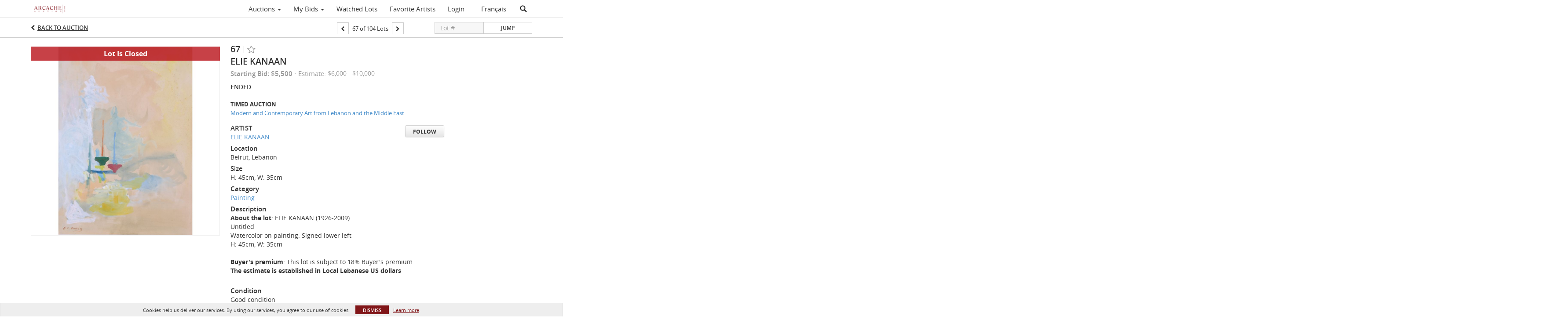

--- FILE ---
content_type: application/javascript
request_url: https://cdn.ably.com/lib/ably.min-1.js
body_size: 64634
content:
/*!
 * @license Copyright 2015-2022 Ably Real-time Ltd (ably.com)
 * 
 * Ably JavaScript Library v1.2.50
 * https://github.com/ably/ably-js
 * 
 * Released under the Apache Licence v2.0
 */
!function(e,t){"object"==typeof exports&&"object"==typeof module?module.exports=t():"function"==typeof define&&define.amd?define([],t):"object"==typeof exports?exports.Ably=t():e.Ably=t()}(window,(function(){return function(e){var t={};function n(r){if(t[r])return t[r].exports;var o=t[r]={i:r,l:!1,exports:{}};return e[r].call(o.exports,o,o.exports,n),o.l=!0,o.exports}return n.m=e,n.c=t,n.d=function(e,t,r){n.o(e,t)||Object.defineProperty(e,t,{enumerable:!0,get:r})},n.r=function(e){"undefined"!=typeof Symbol&&Symbol.toStringTag&&Object.defineProperty(e,Symbol.toStringTag,{value:"Module"}),Object.defineProperty(e,"__esModule",{value:!0})},n.t=function(e,t){if(1&t&&(e=n(e)),8&t)return e;if(4&t&&"object"==typeof e&&e&&e.__esModule)return e;var r=Object.create(null);if(n.r(r),Object.defineProperty(r,"default",{enumerable:!0,value:e}),2&t&&"string"!=typeof e)for(var o in e)n.d(r,o,function(t){return e[t]}.bind(null,o));return r},n.n=function(e){var t=e&&e.__esModule?function(){return e.default}:function(){return e};return n.d(t,"a",t),t},n.o=function(e,t){return Object.prototype.hasOwnProperty.call(e,t)},n.p="",n(n.s=42)}([function(e,t,n){"use strict";n.r(t),n.d(t,"__extends",(function(){return o})),n.d(t,"__assign",(function(){return i})),n.d(t,"__rest",(function(){return a})),n.d(t,"__decorate",(function(){return s})),n.d(t,"__param",(function(){return c})),n.d(t,"__metadata",(function(){return u})),n.d(t,"__awaiter",(function(){return l})),n.d(t,"__generator",(function(){return f})),n.d(t,"__createBinding",(function(){return d})),n.d(t,"__exportStar",(function(){return p})),n.d(t,"__values",(function(){return h})),n.d(t,"__read",(function(){return g})),n.d(t,"__spread",(function(){return m})),n.d(t,"__spreadArrays",(function(){return y})),n.d(t,"__spreadArray",(function(){return v})),n.d(t,"__await",(function(){return _})),n.d(t,"__asyncGenerator",(function(){return b})),n.d(t,"__asyncDelegator",(function(){return O})),n.d(t,"__asyncValues",(function(){return C})),n.d(t,"__makeTemplateObject",(function(){return w})),n.d(t,"__importStar",(function(){return A})),n.d(t,"__importDefault",(function(){return S})),n.d(t,"__classPrivateFieldGet",(function(){return k})),n.d(t,"__classPrivateFieldSet",(function(){return T}));
/*! *****************************************************************************
Copyright (c) Microsoft Corporation.

Permission to use, copy, modify, and/or distribute this software for any
purpose with or without fee is hereby granted.

THE SOFTWARE IS PROVIDED "AS IS" AND THE AUTHOR DISCLAIMS ALL WARRANTIES WITH
REGARD TO THIS SOFTWARE INCLUDING ALL IMPLIED WARRANTIES OF MERCHANTABILITY
AND FITNESS. IN NO EVENT SHALL THE AUTHOR BE LIABLE FOR ANY SPECIAL, DIRECT,
INDIRECT, OR CONSEQUENTIAL DAMAGES OR ANY DAMAGES WHATSOEVER RESULTING FROM
LOSS OF USE, DATA OR PROFITS, WHETHER IN AN ACTION OF CONTRACT, NEGLIGENCE OR
OTHER TORTIOUS ACTION, ARISING OUT OF OR IN CONNECTION WITH THE USE OR
PERFORMANCE OF THIS SOFTWARE.
***************************************************************************** */
var r=function(e,t){return(r=Object.setPrototypeOf||{__proto__:[]}instanceof Array&&function(e,t){e.__proto__=t}||function(e,t){for(var n in t)Object.prototype.hasOwnProperty.call(t,n)&&(e[n]=t[n])})(e,t)};function o(e,t){if("function"!=typeof t&&null!==t)throw new TypeError("Class extends value "+String(t)+" is not a constructor or null");function n(){this.constructor=e}r(e,t),e.prototype=null===t?Object.create(t):(n.prototype=t.prototype,new n)}var i=function(){return(i=Object.assign||function(e){for(var t,n=1,r=arguments.length;n<r;n++)for(var o in t=arguments[n])Object.prototype.hasOwnProperty.call(t,o)&&(e[o]=t[o]);return e}).apply(this,arguments)};function a(e,t){var n={};for(var r in e)Object.prototype.hasOwnProperty.call(e,r)&&t.indexOf(r)<0&&(n[r]=e[r]);if(null!=e&&"function"==typeof Object.getOwnPropertySymbols){var o=0;for(r=Object.getOwnPropertySymbols(e);o<r.length;o++)t.indexOf(r[o])<0&&Object.prototype.propertyIsEnumerable.call(e,r[o])&&(n[r[o]]=e[r[o]])}return n}function s(e,t,n,r){var o,i=arguments.length,a=i<3?t:null===r?r=Object.getOwnPropertyDescriptor(t,n):r;if("object"==typeof Reflect&&"function"==typeof Reflect.decorate)a=Reflect.decorate(e,t,n,r);else for(var s=e.length-1;s>=0;s--)(o=e[s])&&(a=(i<3?o(a):i>3?o(t,n,a):o(t,n))||a);return i>3&&a&&Object.defineProperty(t,n,a),a}function c(e,t){return function(n,r){t(n,r,e)}}function u(e,t){if("object"==typeof Reflect&&"function"==typeof Reflect.metadata)return Reflect.metadata(e,t)}function l(e,t,n,r){return new(n||(n=Promise))((function(o,i){function a(e){try{c(r.next(e))}catch(e){i(e)}}function s(e){try{c(r.throw(e))}catch(e){i(e)}}function c(e){var t;e.done?o(e.value):(t=e.value,t instanceof n?t:new n((function(e){e(t)}))).then(a,s)}c((r=r.apply(e,t||[])).next())}))}function f(e,t){var n,r,o,i,a={label:0,sent:function(){if(1&o[0])throw o[1];return o[1]},trys:[],ops:[]};return i={next:s(0),throw:s(1),return:s(2)},"function"==typeof Symbol&&(i[Symbol.iterator]=function(){return this}),i;function s(i){return function(s){return function(i){if(n)throw new TypeError("Generator is already executing.");for(;a;)try{if(n=1,r&&(o=2&i[0]?r.return:i[0]?r.throw||((o=r.return)&&o.call(r),0):r.next)&&!(o=o.call(r,i[1])).done)return o;switch(r=0,o&&(i=[2&i[0],o.value]),i[0]){case 0:case 1:o=i;break;case 4:return a.label++,{value:i[1],done:!1};case 5:a.label++,r=i[1],i=[0];continue;case 7:i=a.ops.pop(),a.trys.pop();continue;default:if(!(o=a.trys,(o=o.length>0&&o[o.length-1])||6!==i[0]&&2!==i[0])){a=0;continue}if(3===i[0]&&(!o||i[1]>o[0]&&i[1]<o[3])){a.label=i[1];break}if(6===i[0]&&a.label<o[1]){a.label=o[1],o=i;break}if(o&&a.label<o[2]){a.label=o[2],a.ops.push(i);break}o[2]&&a.ops.pop(),a.trys.pop();continue}i=t.call(e,a)}catch(e){i=[6,e],r=0}finally{n=o=0}if(5&i[0])throw i[1];return{value:i[0]?i[1]:void 0,done:!0}}([i,s])}}}var d=Object.create?function(e,t,n,r){void 0===r&&(r=n),Object.defineProperty(e,r,{enumerable:!0,get:function(){return t[n]}})}:function(e,t,n,r){void 0===r&&(r=n),e[r]=t[n]};function p(e,t){for(var n in e)"default"===n||Object.prototype.hasOwnProperty.call(t,n)||d(t,e,n)}function h(e){var t="function"==typeof Symbol&&Symbol.iterator,n=t&&e[t],r=0;if(n)return n.call(e);if(e&&"number"==typeof e.length)return{next:function(){return e&&r>=e.length&&(e=void 0),{value:e&&e[r++],done:!e}}};throw new TypeError(t?"Object is not iterable.":"Symbol.iterator is not defined.")}function g(e,t){var n="function"==typeof Symbol&&e[Symbol.iterator];if(!n)return e;var r,o,i=n.call(e),a=[];try{for(;(void 0===t||t-- >0)&&!(r=i.next()).done;)a.push(r.value)}catch(e){o={error:e}}finally{try{r&&!r.done&&(n=i.return)&&n.call(i)}finally{if(o)throw o.error}}return a}function m(){for(var e=[],t=0;t<arguments.length;t++)e=e.concat(g(arguments[t]));return e}function y(){for(var e=0,t=0,n=arguments.length;t<n;t++)e+=arguments[t].length;var r=Array(e),o=0;for(t=0;t<n;t++)for(var i=arguments[t],a=0,s=i.length;a<s;a++,o++)r[o]=i[a];return r}function v(e,t,n){if(n||2===arguments.length)for(var r,o=0,i=t.length;o<i;o++)!r&&o in t||(r||(r=Array.prototype.slice.call(t,0,o)),r[o]=t[o]);return e.concat(r||Array.prototype.slice.call(t))}function _(e){return this instanceof _?(this.v=e,this):new _(e)}function b(e,t,n){if(!Symbol.asyncIterator)throw new TypeError("Symbol.asyncIterator is not defined.");var r,o=n.apply(e,t||[]),i=[];return r={},a("next"),a("throw"),a("return"),r[Symbol.asyncIterator]=function(){return this},r;function a(e){o[e]&&(r[e]=function(t){return new Promise((function(n,r){i.push([e,t,n,r])>1||s(e,t)}))})}function s(e,t){try{(n=o[e](t)).value instanceof _?Promise.resolve(n.value.v).then(c,u):l(i[0][2],n)}catch(e){l(i[0][3],e)}var n}function c(e){s("next",e)}function u(e){s("throw",e)}function l(e,t){e(t),i.shift(),i.length&&s(i[0][0],i[0][1])}}function O(e){var t,n;return t={},r("next"),r("throw",(function(e){throw e})),r("return"),t[Symbol.iterator]=function(){return this},t;function r(r,o){t[r]=e[r]?function(t){return(n=!n)?{value:_(e[r](t)),done:"return"===r}:o?o(t):t}:o}}function C(e){if(!Symbol.asyncIterator)throw new TypeError("Symbol.asyncIterator is not defined.");var t,n=e[Symbol.asyncIterator];return n?n.call(e):(e=h(e),t={},r("next"),r("throw"),r("return"),t[Symbol.asyncIterator]=function(){return this},t);function r(n){t[n]=e[n]&&function(t){return new Promise((function(r,o){(function(e,t,n,r){Promise.resolve(r).then((function(t){e({value:t,done:n})}),t)})(r,o,(t=e[n](t)).done,t.value)}))}}}function w(e,t){return Object.defineProperty?Object.defineProperty(e,"raw",{value:t}):e.raw=t,e}var R=Object.create?function(e,t){Object.defineProperty(e,"default",{enumerable:!0,value:t})}:function(e,t){e.default=t};function A(e){if(e&&e.__esModule)return e;var t={};if(null!=e)for(var n in e)"default"!==n&&Object.prototype.hasOwnProperty.call(e,n)&&d(t,e,n);return R(t,e),t}function S(e){return e&&e.__esModule?e:{default:e}}function k(e,t,n,r){if("a"===n&&!r)throw new TypeError("Private accessor was defined without a getter");if("function"==typeof t?e!==t||!r:!t.has(e))throw new TypeError("Cannot read private member from an object whose class did not declare it");return"m"===n?r:"a"===n?r.call(e):r?r.value:t.get(e)}function T(e,t,n,r,o){if("m"===r)throw new TypeError("Private method is not writable");if("a"===r&&!o)throw new TypeError("Private accessor was defined without a setter");if("function"==typeof t?e!==t||!o:!t.has(e))throw new TypeError("Cannot write private member to an object whose class did not declare it");return"a"===r?o.call(e,n):o?o.value=n:t.set(e,n),n}},function(e,t,n){"use strict";(function(e){Object.defineProperty(t,"__esModule",{value:!0}),t.allToUpperCase=t.allToLowerCase=t.encodeBody=t.decodeBody=t.Format=t.promisify=t.trim=t.arrChooseN=t.randomHexString=t.randomString=t.cheapRandStr=t.dataSizeBytes=t.inspectBody=t.inspectError=t.isErrorInfoOrPartialErrorInfo=t.now=t.parseQueryString=t.toQueryString=t.arrPopRandomElement=t.defaultPostHeaders=t.defaultGetHeaders=t.allSame=t.arrEvery=t.arrFilter=t.arrMap=t.safeArrForEach=t.arrForEach=t.forInOwnNonNullProperties=t.valuesArray=t.keysArray=t.arrWithoutValue=t.arrDeleteValue=t.arrIn=t.arrIndexOf=t.arrSubtract=t.arrIntersectOb=t.arrIntersect=t.intersect=t.containsValue=t.inherits=t.prototypicalClone=t.shallowClone=t.isEmptyArg=t.isOnlyPropIn=t.isEmpty=t.isObject=t.ensureArray=t.isArray=t.copy=t.mixin=void 0,t.arrEquals=t.toBase64=t.matchDerivedChannel=t.shallowEquals=t.getGlobalObject=t.getRetryTime=t.getJitterCoefficient=t.getBackoffCoefficient=void 0;var r=n(0),o=r.__importDefault(n(3)),i=r.__importStar(n(8)),a=r.__importDefault(n(4)),s=n(11),c=n(31);function u(e){return Math.floor(Math.random()*e.length)}function l(e){for(var t=[],n=1;n<arguments.length;n++)t[n-1]=arguments[n];for(var r=0;r<t.length;r++){var o=t[r];if(!o)break;var i=Object.prototype.hasOwnProperty;for(var a in o)i&&!i.call(o,a)||(e[a]=o[a])}return e}function f(e){return null==e}function d(e,t){var n=function(){};n.prototype=e;var r=new n;return t&&l(r,t),r}t.mixin=l,t.copy=function(e){return l({},e)},t.isArray=Array.isArray||function(e){return"[object Array]"==Object.prototype.toString.call(e)},t.ensureArray=function(e){return f(e)?[]:(0,t.isArray)(e)?e:[e]},t.isObject=function(e){return"[object Object]"==Object.prototype.toString.call(e)},t.isEmpty=function(e){for(var t in e)return!1;return!0},t.isOnlyPropIn=function(e,t){for(var n in e)if(n!==t)return!1;return!0},t.isEmptyArg=f,t.shallowClone=function(e){var t=new Object;for(var n in e)t[n]=e[n];return t},t.prototypicalClone=d;function p(e,n){for(var r=[],o=0;o<e.length;o++){var i=e[o];-1!=(0,t.arrIndexOf)(n,i)&&r.push(i)}return r}function h(e,t){for(var n=[],r=0;r<e.length;r++){var o=e[r];o in t&&n.push(o)}return n}function g(e,n){var r=(0,t.arrIndexOf)(e,n),o=-1!=r;return o&&e.splice(r,1),o}t.inherits=function(e,t){o.default.Config.inherits?o.default.Config.inherits(e,t):(e.super_=t,e.prototype=d(t.prototype,{constructor:e}))},t.containsValue=function(e,t){for(var n in e)if(e[n]==t)return!0;return!1},t.intersect=function(e,n){return(0,t.isArray)(n)?p(e,n):h(e,n)},t.arrIntersect=p,t.arrIntersectOb=h,t.arrSubtract=function(e,n){for(var r=[],o=0;o<e.length;o++){var i=e[o];-1==(0,t.arrIndexOf)(n,i)&&r.push(i)}return r},t.arrIndexOf=Array.prototype.indexOf?function(e,t,n){return e.indexOf(t,n)}:function(e,t,n){n=n||0;for(var r=e.length;n<r;n++)if(e[n]===t)return n;return-1},t.arrIn=function(e,n){return-1!==(0,t.arrIndexOf)(e,n)},t.arrDeleteValue=g,t.arrWithoutValue=function(e,t){var n=e.slice();return g(n,t),n},t.keysArray=function(e,t){var n=[];for(var r in e)t&&!Object.prototype.hasOwnProperty.call(e,r)||n.push(r);return n},t.valuesArray=function(e,t){var n=[];for(var r in e)t&&!Object.prototype.hasOwnProperty.call(e,r)||n.push(e[r]);return n},t.forInOwnNonNullProperties=function(e,t){for(var n in e)Object.prototype.hasOwnProperty.call(e,n)&&e[n]&&t(n)},t.arrForEach=Array.prototype.forEach?function(e,t){e.forEach(t)}:function(e,t){for(var n=e.length,r=0;r<n;r++)t(e[r],r,e)},t.safeArrForEach=function(e,n){return(0,t.arrForEach)(e.slice(),n)},t.arrMap=Array.prototype.map?function(e,t){return e.map(t)}:function(e,t){for(var n=[],r=e.length,o=0;o<r;o++)n.push(t(e[o],o,e));return n},t.arrFilter=Array.prototype.filter?function(e,t){return e.filter(t)}:function(e,t){for(var n=[],r=e.length,o=0;o<r;o++)t(e[o])&&n.push(e[o]);return n},t.arrEvery=Array.prototype.every?function(e,t){return e.every(t)}:function(e,t){for(var n=e.length,r=0;r<n;r++)if(!t(e[r],r,e))return!1;return!0},t.allSame=function(e,n){if(0===e.length)return!0;var r=e[0][n];return(0,t.arrEvery)(e,(function(e){return e[n]===r}))};var m={json:"application/json",jsonp:"application/javascript",xml:"application/xml",html:"text/html",msgpack:"application/x-msgpack"};function y(e){return e.splice(u(e),1)[0]}t.defaultGetHeaders=function(e,t){return{accept:m[t||v.json],"X-Ably-Version":i.default.protocolVersion.toString(),"Ably-Agent":(0,i.getAgentString)(e)}},t.defaultPostHeaders=function(e,t){var n;return{accept:n=m[t||v.json],"content-type":n,"X-Ably-Version":i.default.protocolVersion.toString(),"Ably-Agent":(0,i.getAgentString)(e)}},t.arrPopRandomElement=y,t.toQueryString=function(e){var t=[];if(e)for(var n in e)t.push(encodeURIComponent(n)+"="+encodeURIComponent(e[n]));return t.length?"?"+t.join("&"):""},t.parseQueryString=function(e){for(var t,n=/([^?&=]+)=?([^&]*)/g,r={};t=n.exec(e);)r[decodeURIComponent(t[1])]=decodeURIComponent(t[2]);return r},t.now=Date.now||function(){return(new Date).getTime()},t.isErrorInfoOrPartialErrorInfo=function(e){return"object"==typeof e&&null!==e&&("ErrorInfo"==e.constructor.name||"PartialErrorInfo"==e.constructor.name)},t.inspectError=function(e){var t,n;return e instanceof Error||"ErrorInfo"===(null===(t=null==e?void 0:e.constructor)||void 0===t?void 0:t.name)||"PartialErrorInfo"===(null===(n=null==e?void 0:e.constructor)||void 0===n?void 0:n.name)?e.toString():o.default.Config.inspect(e)},t.inspectBody=function(e){return o.default.BufferUtils.isBuffer(e)?e.toString():"string"==typeof e?e:o.default.Config.inspect(e)},t.dataSizeBytes=function(e){if(o.default.BufferUtils.isBuffer(e))return o.default.BufferUtils.byteLength(e);if("string"==typeof e)return o.default.Config.stringByteSize(e);throw new Error("Expected input of Utils.dataSizeBytes to be a buffer or string, but was: "+typeof e)},t.cheapRandStr=function(){return String(Math.random()).substr(2)};t.randomString=function(e){if(o.default.Config.getRandomValues&&"undefined"!=typeof Uint8Array){var t=new Uint8Array(e);return o.default.Config.getRandomValues(t),o.default.BufferUtils.base64Encode(t)}for(var n=o.default.BufferUtils.base64CharSet,r=Math.round(4*e/3),i="",a=0;a<r;a++)i+=n[u(n)];return i};var v;function _(e){return Math.min((e+2)/3,2)}function b(){return 1-.2*Math.random()}t.randomHexString=function(e){if(o.default.Config.getRandomValues&&"undefined"!=typeof Uint8Array){var t=new Uint8Array(e);return o.default.Config.getRandomValues(t),o.default.BufferUtils.hexEncode(t)}for(var n=o.default.BufferUtils.hexCharSet,r=2*e,i="",a=0;a<r;a++)i+=n[u(n)];return i},t.arrChooseN=function(e,t){for(var n=Math.min(t,e.length),r=e.slice(),o=[],i=0;i<n;i++)o.push(y(r));return o},t.trim=String.prototype.trim?function(e){return e.trim()}:function(e){return e.replace(/^[\s\uFEFF\xA0]+|[\s\uFEFF\xA0]+$/g,"")},t.promisify=function(e,t,n){return new Promise((function(o,i){e[t].apply(e,r.__spreadArray(r.__spreadArray([],n,!1),[function(e,t){e?i(e):o(t)}],!1))}))},function(e){e.msgpack="msgpack",e.json="json"}(v=t.Format||(t.Format={})),t.decodeBody=function(e,t){return"msgpack"==t?o.default.Config.msgpack.decode(e):JSON.parse(String(e))},t.encodeBody=function(e,t){return"msgpack"==t?o.default.Config.msgpack.encode(e,!0):JSON.stringify(e)},t.allToLowerCase=function(e){return e.map((function(e){return e&&e.toLowerCase()}))},t.allToUpperCase=function(e){return e.map((function(e){return e&&e.toUpperCase()}))},t.getBackoffCoefficient=_,t.getJitterCoefficient=b,t.getRetryTime=function(e,t){return e*_(t)*b()},t.getGlobalObject=function(){return e||("undefined"!=typeof window?window:self)},t.shallowEquals=function(e,t){return Object.keys(e).every((function(n){return e[n]===t[n]}))&&Object.keys(t).every((function(n){return t[n]===e[n]}))},t.matchDerivedChannel=function(e){var t=e.match(/^(\[([^?]*)(?:(.*))\])?(.+)$/);if(!t||!t.length||t.length<5)throw new a.default("regex match failed",400,40010);if(t[2])throw new a.default("cannot use a derived option with a ".concat(t[2]," channel"),400,40010);return{qualifierParam:t[3]||"",channelName:t[4]}},t.toBase64=function(e){return o.default.Config.createHmac?Buffer.from(e,"ascii").toString("base64"):(0,s.stringify)((0,c.parse)(e))},t.arrEquals=function(e,n){return e.length===n.length&&(0,t.arrEvery)(e,(function(e,t){return e===n[t]}))}}).call(this,n(13))},function(e,t,n){"use strict";(function(e){Object.defineProperty(t,"__esModule",{value:!0});var r,o=n(0).__importDefault(n(3)),i=e||("undefined"!=typeof window?window:self);function a(e,t){return"".concat(e).padStart(t?3:2,"0")}function s(e){return o.default.Config.logTimestamps?function(t){var n=new Date;e(a(n.getHours())+":"+a(n.getMinutes())+":"+a(n.getSeconds())+"."+a(n.getMilliseconds(),1)+" "+t)}:e}!function(e){e[e.None=0]="None",e[e.Error=1]="Error",e[e.Major=2]="Major",e[e.Minor=3]="Minor",e[e.Micro=4]="Micro"}(r||(r={}));var c=function(){function e(){e.logLevel=e.LOG_DEFAULT}return e.initLogHandlers=function(){var e=function(){var e,t,n,r;return"undefined"==typeof Window&&"undefined"==typeof WorkerGlobalScope||"function"==typeof(null===(t=null===(e=null==i?void 0:i.console)||void 0===e?void 0:e.log)||void 0===t?void 0:t.apply)?(n=function(){for(var e=[],t=0;t<arguments.length;t++)e[t]=arguments[t];console.log.apply(console,e)},r=console.warn?function(){for(var e=[],t=0;t<arguments.length;t++)e[t]=arguments[t];console.warn.apply(console,e)}:n):n=r=(null==i?void 0:i.console.log)?function(){Function.prototype.apply.call(console.log,console,arguments)}:function(){},[n,r].map(s)}(),t=e[0],n=e[1];this.logHandler=t,this.logErrorHandler=n},e.renamedClientOption=function(t,n){e.deprecationWarning("The `".concat(t,"` client option has been renamed to `").concat(n,"`. Please update your code to use `").concat(n,"` instead. `").concat(t,"` will be removed in a future version."))},e.renamedMethod=function(t,n,r){e.deprecationWarning("`".concat(t,"`’s `").concat(n,"` method has been renamed to `").concat(r,"`. Please update your code to use `").concat(r,"` instead. `").concat(n,"` will be removed in a future version."))},e.deprecationWarning=function(t){e.shouldLog(r.Error)&&e.logErrorHandler("Ably: Deprecation warning - ".concat(t))},e.logLevel=r.Error,e.LOG_NONE=r.None,e.LOG_ERROR=r.Error,e.LOG_MAJOR=r.Major,e.LOG_MINOR=r.Minor,e.LOG_MICRO=r.Micro,e.LOG_DEFAULT=r.Error,e.LOG_DEBUG=r.Micro,e.logAction=function(t,n,o){e.shouldLog(t)&&(t===r.Error?e.logErrorHandler:e.logHandler)("Ably: "+n+": "+o)},e.deprecated=function(t,n){e.deprecationWarning("".concat(t," is deprecated and will be removed in a future version. ").concat(n))},e.shouldLog=function(t){return t<=e.logLevel},e.setLog=function(t,n){void 0!==t&&(e.logLevel=t),void 0!==n&&(e.logHandler=e.logErrorHandler=n)},e}();t.default=c}).call(this,n(13))},function(e,t,n){"use strict";Object.defineProperty(t,"__esModule",{value:!0});var r=function(){};t.default=r},function(e,t,n){"use strict";Object.defineProperty(t,"__esModule",{value:!0}),t.PartialErrorInfo=void 0;var r=n(0),o=r.__importDefault(n(3)),i=r.__importStar(n(1));function a(e){var t="["+e.constructor.name;return e.message&&(t+=": "+e.message),e.statusCode&&(t+="; statusCode="+e.statusCode),e.code&&(t+="; code="+e.code),e.cause&&(t+="; cause="+i.inspectError(e.cause)),!e.href||e.message&&e.message.indexOf("help.ably.io")>-1||(t+="; see "+e.href+" "),t+="]"}var s=function(e){function t(n,r,o,i){var a=e.call(this,n)||this;return void 0!==Object.setPrototypeOf&&Object.setPrototypeOf(a,t.prototype),a.code=r,a.statusCode=o,a.cause=i,a}return r.__extends(t,e),t.prototype.toString=function(){return a(this)},t.fromValues=function(e){var n=e,r=n.message,i=n.code,a=n.statusCode;if("string"!=typeof r||"number"!=typeof i||"number"!=typeof a)throw new Error("ErrorInfo.fromValues(): invalid values: "+o.default.Config.inspect(e));var s=Object.assign(new t(r,i,a),e);return s.code&&!s.href&&(s.href="https://help.ably.io/error/"+s.code),s},t}(Error);t.default=s;var c=function(e){function t(n,r,o,i){var a=e.call(this,n)||this;return void 0!==Object.setPrototypeOf&&Object.setPrototypeOf(a,t.prototype),a.code=r,a.statusCode=o,a.cause=i,a}return r.__extends(t,e),t.prototype.toString=function(){return a(this)},t}(Error);t.PartialErrorInfo=c},function(e,t,n){var r;e.exports=(r=n(6),function(){if("function"==typeof ArrayBuffer){var e=r.lib.WordArray,t=e.init;(e.init=function(e){if(e instanceof ArrayBuffer&&(e=new Uint8Array(e)),(e instanceof Int8Array||"undefined"!=typeof Uint8ClampedArray&&e instanceof Uint8ClampedArray||e instanceof Int16Array||e instanceof Uint16Array||e instanceof Int32Array||e instanceof Uint32Array||e instanceof Float32Array||e instanceof Float64Array)&&(e=new Uint8Array(e.buffer,e.byteOffset,e.byteLength)),e instanceof Uint8Array){for(var n=e.byteLength,r=[],o=0;o<n;o++)r[o>>>2]|=e[o]<<24-o%4*8;t.call(this,r,n)}else t.apply(this,arguments)}).prototype=e}}(),r.lib.WordArray)},function(e,t,n){(function(t){var r;e.exports=(r=r||function(e,r){var o;if("undefined"!=typeof window&&window.crypto&&(o=window.crypto),!o&&"undefined"!=typeof window&&window.msCrypto&&(o=window.msCrypto),!o&&void 0!==t&&t.crypto&&(o=t.crypto),!o)try{o=n(44)}catch(e){}var i=function(){if(o){if("function"==typeof o.getRandomValues)try{return o.getRandomValues(new Uint32Array(1))[0]}catch(e){}if("function"==typeof o.randomBytes)try{return o.randomBytes(4).readInt32LE()}catch(e){}}throw new Error("Native crypto module could not be used to get secure random number.")},a=Object.create||function(){function e(){}return function(t){var n;return e.prototype=t,n=new e,e.prototype=null,n}}(),s={},c=s.lib={},u=c.Base={extend:function(e){var t=a(this);return e&&t.mixIn(e),t.hasOwnProperty("init")&&this.init!==t.init||(t.init=function(){t.$super.init.apply(this,arguments)}),t.init.prototype=t,t.$super=this,t},create:function(){var e=this.extend();return e.init.apply(e,arguments),e},init:function(){},mixIn:function(e){for(var t in e)e.hasOwnProperty(t)&&(this[t]=e[t]);e.hasOwnProperty("toString")&&(this.toString=e.toString)},clone:function(){return this.init.prototype.extend(this)}},l=c.WordArray=u.extend({init:function(e,t){e=this.words=e||[],this.sigBytes=null!=t?t:4*e.length},toString:function(e){return(e||d).stringify(this)},concat:function(e){var t=this.words,n=e.words,r=this.sigBytes,o=e.sigBytes;if(this.clamp(),r%4)for(var i=0;i<o;i++){var a=n[i>>>2]>>>24-i%4*8&255;t[r+i>>>2]|=a<<24-(r+i)%4*8}else for(i=0;i<o;i+=4)t[r+i>>>2]=n[i>>>2];return this.sigBytes+=o,this},clamp:function(){var t=this.words,n=this.sigBytes;t[n>>>2]&=4294967295<<32-n%4*8,t.length=e.ceil(n/4)},clone:function(){var e=u.clone.call(this);return e.words=this.words.slice(0),e},random:function(e){for(var t=[],n=0;n<e;n+=4)t.push(i());return new l.init(t,e)}}),f=s.enc={},d=f.Hex={stringify:function(e){for(var t=e.words,n=e.sigBytes,r=[],o=0;o<n;o++){var i=t[o>>>2]>>>24-o%4*8&255;r.push((i>>>4).toString(16)),r.push((15&i).toString(16))}return r.join("")},parse:function(e){for(var t=e.length,n=[],r=0;r<t;r+=2)n[r>>>3]|=parseInt(e.substr(r,2),16)<<24-r%8*4;return new l.init(n,t/2)}},p=f.Latin1={stringify:function(e){for(var t=e.words,n=e.sigBytes,r=[],o=0;o<n;o++){var i=t[o>>>2]>>>24-o%4*8&255;r.push(String.fromCharCode(i))}return r.join("")},parse:function(e){for(var t=e.length,n=[],r=0;r<t;r++)n[r>>>2]|=(255&e.charCodeAt(r))<<24-r%4*8;return new l.init(n,t)}},h=f.Utf8={stringify:function(e){try{return decodeURIComponent(escape(p.stringify(e)))}catch(e){throw new Error("Malformed UTF-8 data")}},parse:function(e){return p.parse(unescape(encodeURIComponent(e)))}},g=c.BufferedBlockAlgorithm=u.extend({reset:function(){this._data=new l.init,this._nDataBytes=0},_append:function(e){"string"==typeof e&&(e=h.parse(e)),this._data.concat(e),this._nDataBytes+=e.sigBytes},_process:function(t){var n,r=this._data,o=r.words,i=r.sigBytes,a=this.blockSize,s=i/(4*a),c=(s=t?e.ceil(s):e.max((0|s)-this._minBufferSize,0))*a,u=e.min(4*c,i);if(c){for(var f=0;f<c;f+=a)this._doProcessBlock(o,f);n=o.splice(0,c),r.sigBytes-=u}return new l.init(n,u)},clone:function(){var e=u.clone.call(this);return e._data=this._data.clone(),e},_minBufferSize:0}),m=(c.Hasher=g.extend({cfg:u.extend(),init:function(e){this.cfg=this.cfg.extend(e),this.reset()},reset:function(){g.reset.call(this),this._doReset()},update:function(e){return this._append(e),this._process(),this},finalize:function(e){return e&&this._append(e),this._doFinalize()},blockSize:16,_createHelper:function(e){return function(t,n){return new e.init(n).finalize(t)}},_createHmacHelper:function(e){return function(t,n){return new m.HMAC.init(e,n).finalize(t)}}}),s.algo={});return s}(Math),r)}).call(this,n(13))},function(e,t,n){"use strict";Object.defineProperty(t,"__esModule",{value:!0});var r=n(0),o=r.__importStar(n(1)),i=r.__importDefault(n(2)),a=r.__importDefault(n(3));function s(e,t,n){try{t.apply(e,n)}catch(e){i.default.logAction(i.default.LOG_ERROR,"EventEmitter.emit()","Unexpected listener exception: "+e+"; stack = "+(e&&e.stack))}}function c(e,t,n){for(var r,i,a,s=0;s<e.length;s++)if(r=e[s],n&&(r=r[n]),o.isArray(r)){for(;-1!==(i=o.arrIndexOf(r,t));)r.splice(i,1);n&&0===r.length&&delete e[s][n]}else if(o.isObject(r))for(a in r)Object.prototype.hasOwnProperty.call(r,a)&&o.isArray(r[a])&&c([r],t,a)}var u=function(){function e(){this.any=[],this.events=Object.create(null),this.anyOnce=[],this.eventsOnce=Object.create(null)}return e.prototype.on=function(){for(var e=this,t=[],n=0;n<arguments.length;n++)t[n]=arguments[n];if(1===t.length){var r=t[0];if("function"!=typeof r)throw new Error("EventListener.on(): Invalid arguments: "+a.default.Config.inspect(t));this.any.push(r)}if(2===t.length){var i=t[0],s=t[1];if("function"!=typeof s)throw new Error("EventListener.on(): Invalid arguments: "+a.default.Config.inspect(t));if(o.isEmptyArg(i))this.any.push(s);else if(o.isArray(i))i.forEach((function(t){e.on(t,s)}));else{if("string"!=typeof i)throw new Error("EventListener.on(): Invalid arguments: "+a.default.Config.inspect(t));var c=this.events[i]||(this.events[i]=[]);c.push(s)}}},e.prototype.off=function(){for(var e,t=this,n=[],r=0;r<arguments.length;r++)n[r]=arguments[r];if(0==n.length||o.isEmptyArg(n[0])&&o.isEmptyArg(n[1]))return this.any=[],this.events=Object.create(null),this.anyOnce=[],void(this.eventsOnce=Object.create(null));var i=n[0],s=n[1],u=null,l=null;if(1!==n.length&&s){if("function"!=typeof s)throw new Error("EventEmitter.off(): invalid arguments:"+a.default.Config.inspect(n));l=(e=[i,s])[0],u=e[1]}else"function"==typeof i?u=i:l=i;if(u&&o.isEmptyArg(l))c([this.any,this.events,this.anyOnce,this.eventsOnce],u);else if(o.isArray(l))l.forEach((function(e){t.off(e,u)}));else{if("string"!=typeof l)throw new Error("EventEmitter.off(): invalid arguments:"+a.default.Config.inspect(n));u?c([this.events,this.eventsOnce],u,l):(delete this.events[l],delete this.eventsOnce[l])}},e.prototype.listeners=function(e){if(e){var t=this.events[e]||[];return this.eventsOnce[e]&&Array.prototype.push.apply(t,this.eventsOnce[e]),t.length?t:null}return this.any.length?this.any:null},e.prototype.emit=function(e){for(var t=[],n=1;n<arguments.length;n++)t[n-1]=arguments[n];var r={event:e},i=[];this.anyOnce.length&&(Array.prototype.push.apply(i,this.anyOnce),this.anyOnce=[]),this.any.length&&Array.prototype.push.apply(i,this.any);var a=this.eventsOnce[e];a&&(Array.prototype.push.apply(i,a),delete this.eventsOnce[e]);var c=this.events[e];c&&Array.prototype.push.apply(i,c),o.arrForEach(i,(function(e){s(r,e,t)}))},e.prototype.once=function(){for(var e=this,t=[],n=0;n<arguments.length;n++)t[n]=arguments[n];var r=t.length;if((0===r||1===r&&"function"!=typeof t[0])&&a.default.Config.Promise){var i=t[0];return new a.default.Config.Promise((function(t){e.once(i,t)}))}var s=t[0],c=t[1];if(1===t.length&&"function"==typeof s)this.anyOnce.push(s);else if(o.isEmptyArg(s)){if("function"!=typeof c)throw new Error("EventEmitter.once(): Invalid arguments:"+a.default.Config.inspect(t));this.anyOnce.push(c)}else if(o.isArray(s)){var u=this,l=function(){var e=Array.prototype.slice.call(arguments);if(o.arrForEach(s,(function(e){u.off(e,l)})),"function"!=typeof c)throw new Error("EventEmitter.once(): Invalid arguments:"+a.default.Config.inspect(t));c.apply(this,e)};o.arrForEach(s,(function(e){u.on(e,l)}))}else{if("string"!=typeof s)throw new Error("EventEmitter.once(): Invalid arguments:"+a.default.Config.inspect(t));var f=this.eventsOnce[s]||(this.eventsOnce[s]=[]);if(c){if("function"!=typeof c)throw new Error("EventEmitter.once(): Invalid arguments:"+a.default.Config.inspect(t));f.push(c)}}},e.prototype.whenState=function(t,n,r){for(var o=this,i=[],c=3;c<arguments.length;c++)i[c-3]=arguments[c];var u={event:t};if("string"!=typeof t||"string"!=typeof n)throw"whenState requires a valid event String argument";if("function"!=typeof r&&a.default.Config.Promise)return new a.default.Config.Promise((function(r){e.prototype.whenState.apply(o,[t,n,r].concat(i))}));t===n?s(u,r,i):this.once(t,r)},e}();t.default=u},function(e,t,n){"use strict";Object.defineProperty(t,"__esModule",{value:!0}),t.getDefaults=t.normaliseOptions=t.objectifyOptions=t.getAgentString=t.getHosts=t.getFallbackHosts=t.environmentFallbackHosts=t.getHttpScheme=t.getPort=t.getHost=void 0;var r=n(0),o=r.__importDefault(n(3)),i=r.__importStar(n(1)),a=r.__importDefault(n(2)),s=r.__importDefault(n(4)),c=n(43),u="ably-js/"+c.version,l={ENVIRONMENT:"",REST_HOST:"rest.ably.io",REALTIME_HOST:"realtime.ably.io",FALLBACK_HOSTS:["A.ably-realtime.com","B.ably-realtime.com","C.ably-realtime.com","D.ably-realtime.com","E.ably-realtime.com"],PORT:80,TLS_PORT:443,TIMEOUTS:{disconnectedRetryTimeout:15e3,suspendedRetryTimeout:3e4,httpRequestTimeout:15e3,channelRetryTimeout:15e3,fallbackRetryTimeout:6e5,connectionStateTtl:12e4,realtimeRequestTimeout:1e4,recvTimeout:9e4,preferenceConnectTimeout:6e3,parallelUpgradeDelay:6e3},httpMaxRetryCount:3,maxMessageSize:65536,version:c.version,protocolVersion:2,agent:u,getHost:f,getPort:d,getHttpScheme:p,environmentFallbackHosts:h,getFallbackHosts:g,getHosts:m,checkHost:y,objectifyOptions:v,normaliseOptions:_};function f(e,t,n){return t=n?t==e.restHost&&e.realtimeHost||t||e.realtimeHost:t||e.restHost}function d(e,t){return t||e.tls?e.tlsPort:e.port}function p(e){return e.tls?"https://":"http://"}function h(e){return[e+"-a-fallback.ably-realtime.com",e+"-b-fallback.ably-realtime.com",e+"-c-fallback.ably-realtime.com",e+"-d-fallback.ably-realtime.com",e+"-e-fallback.ably-realtime.com"]}function g(e){var t=e.fallbackHosts,n=void 0!==e.httpMaxRetryCount?e.httpMaxRetryCount:l.httpMaxRetryCount;return t?i.arrChooseN(t,n):[]}function m(e){return[e.restHost].concat(g(e))}function y(e){if("string"!=typeof e)throw new s.default("host must be a string; was a "+typeof e,4e4,400);if(!e.length)throw new s.default("host must not be zero-length",4e4,400)}function v(e){return"string"==typeof e?-1==e.indexOf(":")?{token:e}:{key:e}:e}function _(e){if(e.host&&(a.default.renamedClientOption("host","restHost"),e.restHost=e.host),e.wsHost&&(a.default.renamedClientOption("wsHost","realtimeHost"),e.realtimeHost=e.wsHost),e.queueEvents&&(a.default.renamedClientOption("queueEvents","queueMessages"),e.queueMessages=e.queueEvents),e.headers&&a.default.deprecated("the `headers` client option",""),e.fallbackHostsUseDefault){if(e.fallbackHosts){var t="fallbackHosts and fallbackHostsUseDefault cannot both be set";throw a.default.logAction(a.default.LOG_ERROR,"Defaults.normaliseOptions",t),new s.default(t,4e4,400)}if(e.port||e.tlsPort){t="fallbackHostsUseDefault cannot be set when port or tlsPort are set";throw a.default.logAction(a.default.LOG_ERROR,"Defaults.normaliseOptions",t),new s.default(t,4e4,400)}e.environment?a.default.deprecated("The `fallbackHostsUseDefault` client option","If you’re using this client option to force the library to make use of fallback hosts even though you’ve set the `environment` client option, then this is no longer necessary: remove your usage of the `fallbackHostsUseDefault` client option and the library will then automatically choose the correct fallback hosts to use for the specified environment."):a.default.deprecated("The `fallbackHostsUseDefault` client option","If you’re using this client option to force the library to make use of fallback hosts even though you’re not using the primary Ably environment, then stop using `fallbackHostsUseDefault`, and update your code to either pass the `environment` client option (in which case the library will automatically choose the correct fallback hosts to use for the specified environment), or to pass the `fallbackHosts` client option to specify a custom list of fallback hosts to use (for example, if you’re using a custom CNAME, in which case Ably will have provided you with an explicit list of fallback hosts)."),e.fallbackHosts=l.FALLBACK_HOSTS}!0===e.recover&&(a.default.deprecated("The ability to use a boolean value for the `recover` client option","If you wish for the connection to always be recovered, replace `{ recover: true }` with a function that always passes `true` to its callback: `{ recover: function(lastConnectionDetails, cb) { cb(true); } }`"),e.recover=function(e,t){t(!0)}),"function"==typeof e.recover&&!0===e.closeOnUnload&&(a.default.logAction(a.default.LOG_ERROR,"Defaults.normaliseOptions","closeOnUnload was true and a session recovery function was set - these are mutually exclusive, so unsetting the latter"),e.recover=void 0),"closeOnUnload"in e||(e.closeOnUnload=!e.recover),e.transports&&i.arrIn(e.transports,"xhr")&&(a.default.deprecationWarning('The "xhr" transport has been renamed to "xhr_streaming". Please update your client options code to use `transports: ["xhr_streaming"]` instead. The ability to use `transports: ["xhr"]` will be removed in a future version.'),i.arrDeleteValue(e.transports,"xhr"),e.transports.push("xhr_streaming")),"queueMessages"in e||(e.queueMessages=!0);var n=e.environment&&String(e.environment).toLowerCase()||l.ENVIRONMENT,c=!n||"production"===n;e.fallbackHosts||e.restHost||e.realtimeHost||e.port||e.tlsPort||(e.fallbackHosts=c?l.FALLBACK_HOSTS:h(n));var u=e.restHost||(c?l.REST_HOST:n+"-"+l.REST_HOST),f=function(e,t,n){return e.realtimeHost?e.realtimeHost:e.restHost?(a.default.logAction(a.default.LOG_MINOR,"Defaults.normaliseOptions",'restHost is set to "'+e.restHost+'" but realtimeHost is not set, so setting realtimeHost to "'+e.restHost+'" too. If this is not what you want, please set realtimeHost explicitly.'),e.restHost):t?l.REALTIME_HOST:n+"-"+l.REALTIME_HOST}(e,c,n);i.arrForEach((e.fallbackHosts||[]).concat(u,f),y),e.port=e.port||l.PORT,e.tlsPort=e.tlsPort||l.TLS_PORT,"tls"in e||(e.tls=!0);var d=function(e){var t={};for(var n in l.TIMEOUTS)t[n]=e[n]||l.TIMEOUTS[n];return t}(e);(e.useBinaryProtocol="useBinaryProtocol"in e?o.default.Config.supportsBinary&&e.useBinaryProtocol:o.default.Config.preferBinary,e.clientId)&&((e.headers=e.headers||{})["X-Ably-ClientId"]=o.default.BufferUtils.base64Encode(o.default.BufferUtils.utf8Encode(e.clientId)));"idempotentRestPublishing"in e||(e.idempotentRestPublishing=!0),e.promises&&!o.default.Config.Promise&&(a.default.logAction(a.default.LOG_ERROR,"Defaults.normaliseOptions","{promises: true} was specified, but no Promise constructor found; disabling promises"),e.promises=!1);var p=null,g=e.connectivityCheckUrl;if(e.connectivityCheckUrl){var m=e.connectivityCheckUrl.split("?"),v=m[0],_=m[1];p=_?i.parseQueryString(_):{},-1===v.indexOf("://")&&(v="https://"+v),g=v}return r.__assign(r.__assign({},e),{useBinaryProtocol:"useBinaryProtocol"in e?o.default.Config.supportsBinary&&e.useBinaryProtocol:o.default.Config.preferBinary,realtimeHost:f,restHost:u,maxMessageSize:e.maxMessageSize||l.maxMessageSize,timeouts:d,connectivityCheckParams:p,connectivityCheckUrl:g})}t.getHost=f,t.getPort=d,t.getHttpScheme=p,t.environmentFallbackHosts=h,t.getFallbackHosts=g,t.getHosts=m,t.getAgentString=function(e){var t=l.agent;if(e.agents)for(var n in e.agents)t+=" "+n+"/"+e.agents[n];return t},t.objectifyOptions=v,t.normaliseOptions=_,t.default=l,t.getDefaults=function(e){return Object.assign(l,e)}},function(e,t,n){"use strict";Object.defineProperty(t,"__esModule",{value:!0});var r=n(0),o=r.__importDefault(n(3)),i=r.__importDefault(n(2)),a=r.__importDefault(n(4)),s=r.__importStar(n(1));function c(e){var t=0;return e.name&&(t+=e.name.length),e.clientId&&(t+=e.clientId.length),e.extras&&(t+=JSON.stringify(e.extras).length),e.data&&(t+=s.dataSizeBytes(e.data)),t}var u=function(){function e(){}return e.prototype.toJSON=function(){var e=this.encoding,t=this.data;return t&&o.default.BufferUtils.isBuffer(t)&&(arguments.length>0?(e=e?e+"/base64":"base64",t=o.default.BufferUtils.base64Encode(t)):t=o.default.BufferUtils.toBuffer(t)),{name:this.name,id:this.id,clientId:this.clientId,connectionId:this.connectionId,connectionKey:this.connectionKey,extras:this.extras,encoding:e,data:t}},e.prototype.toString=function(){var e="[Message";return this.name&&(e+="; name="+this.name),this.id&&(e+="; id="+this.id),this.timestamp&&(e+="; timestamp="+this.timestamp),this.clientId&&(e+="; clientId="+this.clientId),this.connectionId&&(e+="; connectionId="+this.connectionId),this.encoding&&(e+="; encoding="+this.encoding),this.extras&&(e+="; extras ="+JSON.stringify(this.extras)),this.data&&("string"==typeof this.data?e+="; data="+this.data:o.default.BufferUtils.isBuffer(this.data)?e+="; data (buffer)="+o.default.BufferUtils.base64Encode(this.data):e+="; data (json)="+JSON.stringify(this.data)),this.extras&&(e+="; extras="+JSON.stringify(this.extras)),e+="]"},e.encrypt=function(e,t,n){var r=e.data,i=e.encoding,a=t.channelCipher;i=i?i+"/":"",o.default.BufferUtils.isBuffer(r)||(r=o.default.BufferUtils.utf8Encode(String(r)),i+="utf-8/"),a.encrypt(r,(function(t,r){t?n(t):(e.data=r,e.encoding=i+"cipher+"+a.algorithm,n(null,e))}))},e.encode=function(t,n,r){var i=t.data;if(!("string"==typeof i||o.default.BufferUtils.isBuffer(i)||null==i)){if(!s.isObject(i)&&!s.isArray(i))throw new a.default("Data type is unsupported",40013,400);t.data=JSON.stringify(i),t.encoding=t.encoding?t.encoding+"/json":"json"}null!=n&&n.cipher?e.encrypt(t,n,r):r(null,t)},e.encodeArray=function(t,n,r){for(var o=0,i=0;i<t.length;i++)e.encode(t[i],n,(function(e){e?r(e):++o==t.length&&r(null,t)}))},e.decode=function(e,t){var n=function(e){return e&&e.channelOptions?e:{channelOptions:e,plugins:{},baseEncodedPreviousPayload:void 0}}(t),r=e.data,i=e.encoding;if(i){var s=i.split("/"),c=void 0,u=s.length,l=e.data,f="";try{for(;(c=u)>0;){var d=s[--u].match(/([-\w]+)(\+([\w-]+))?/);if(!d)break;switch(f=d[1]){case"base64":l=o.default.BufferUtils.base64Decode(String(l)),c==s.length&&(r=l);continue;case"utf-8":l=o.default.BufferUtils.utf8Decode(l);continue;case"json":l=JSON.parse(l);continue;case"cipher":if(null!=n.channelOptions&&n.channelOptions.cipher&&n.channelOptions.channelCipher){var p=d[3],h=n.channelOptions.channelCipher;if(p!=h.algorithm)throw new Error("Unable to decrypt message with given cipher; incompatible cipher params");l=h.decrypt(l);continue}throw new Error("Unable to decrypt message; not an encrypted channel");case"vcdiff":if(!n.plugins||!n.plugins.vcdiff)throw new a.default("Missing Vcdiff decoder (https://github.com/ably-forks/vcdiff-decoder)",40019,400);if("undefined"==typeof Uint8Array)throw new a.default("Delta decoding not supported on this browser (need ArrayBuffer & Uint8Array)",40020,400);try{var g=n.baseEncodedPreviousPayload;"string"==typeof g&&(g=o.default.BufferUtils.utf8Encode(g)),g=o.default.BufferUtils.toBuffer(g),l=o.default.BufferUtils.toBuffer(l),r=l=o.default.BufferUtils.typedArrayToBuffer(n.plugins.vcdiff.decode(l,g))}catch(e){throw new a.default("Vcdiff delta decode failed with "+e,40018,400)}continue;default:throw new Error("Unknown encoding")}}}catch(e){var m=e;throw new a.default("Error processing the "+f+" encoding, decoder returned ‘"+m.message+"’",m.code||40013,400)}finally{e.encoding=c<=0?null:s.slice(0,c).join("/"),e.data=l}}n.baseEncodedPreviousPayload=r},e.fromResponseBody=function(t,n,r){r&&(t=s.decodeBody(t,r));for(var o=0;o<t.length;o++){var a=t[o]=e.fromValues(t[o]);try{e.decode(a,n)}catch(e){i.default.logAction(i.default.LOG_ERROR,"Message.fromResponseBody()",e.toString())}}return t},e.fromValues=function(t){return Object.assign(new e,t)},e.fromValuesArray=function(t){for(var n=t.length,r=new Array(n),o=0;o<n;o++)r[o]=e.fromValues(t[o]);return r},e.fromEncoded=function(t,n){var r=e.fromValues(t),a=function(e){if(e&&e.cipher){if(!o.default.Crypto)throw new Error("Encryption not enabled; use ably.encryption.js instead");var t=o.default.Crypto.getCipher(e.cipher);return{cipher:t.cipherParams,channelCipher:t.cipher}}return null!=e?e:{}}(null!=n?n:null);try{e.decode(r,a)}catch(e){i.default.logAction(i.default.LOG_ERROR,"Message.fromEncoded()",e.toString())}return r},e.fromEncodedArray=function(t,n){return t.map((function(t){return e.fromEncoded(t,n)}))},e.getMessagesSize=function(e){for(var t,n=0,r=0;r<e.length;r++)n+=(t=e[r]).size||(t.size=c(t));return n},e.serialize=s.encodeBody,e}();t.default=u},function(e,t,n){"use strict";Object.defineProperty(t,"__esModule",{value:!0});var r=n(0),o=r.__importStar(n(1)),i=r.__importDefault(n(4)),a=r.__importDefault(n(9)),s=r.__importDefault(n(16)),c={HEARTBEAT:0,ACK:1,NACK:2,CONNECT:3,CONNECTED:4,DISCONNECT:5,DISCONNECTED:6,CLOSE:7,CLOSED:8,ERROR:9,ATTACH:10,ATTACHED:11,DETACH:12,DETACHED:13,PRESENCE:14,MESSAGE:15,SYNC:16,AUTH:17,ACTIVATE:18},u=[];Object.keys(c).forEach((function(e){u[c[e]]=e}));var l={HAS_PRESENCE:1,HAS_BACKLOG:2,RESUMED:4,TRANSIENT:16,ATTACH_RESUME:32,PRESENCE:65536,PUBLISH:1<<17,SUBSCRIBE:1<<18,PRESENCE_SUBSCRIBE:1<<19},f=Object.keys(l);function d(e){var t=[];if(e)for(var n=0;n<e.length;n++)t.push(e[n].toString());return"[ "+t.join(", ")+" ]"}l.MODE_ALL=l.PRESENCE|l.PUBLISH|l.SUBSCRIBE|l.PRESENCE_SUBSCRIBE;var p="id channel channelSerial connectionId count msgSerial timestamp".split(" "),h=function(){function e(){var e=this;this.hasFlag=function(t){return(e.flags&l[t])>0}}return e.prototype.setFlag=function(e){return this.flags=this.flags|l[e]},e.prototype.getMode=function(){return this.flags&&this.flags&l.MODE_ALL},e.prototype.encodeModesToFlags=function(e){var t=this;e.forEach((function(e){return t.setFlag(e)}))},e.prototype.decodeModesFromFlags=function(){var t=this,n=[];return e.channelModes.forEach((function(e){t.hasFlag(e)&&n.push(e)})),n.length>0?n:void 0},e.fromValues=function(t){return Object.assign(new e,t)},e.Action=c,e.channelModes=["PRESENCE","PUBLISH","SUBSCRIBE","PRESENCE_SUBSCRIBE"],e.ActionName=u,e.serialize=o.encodeBody,e.deserialize=function(t,n){var r=o.decodeBody(t,n);return e.fromDeserialized(r)},e.fromDeserialized=function(t){var n=t.error;n&&(t.error=i.default.fromValues(n));var r=t.messages;if(r)for(var o=0;o<r.length;o++)r[o]=a.default.fromValues(r[o]);var c=t.presence;if(c)for(o=0;o<c.length;o++)c[o]=s.default.fromValues(c[o],!0);return Object.assign(new e,t)},e.stringify=function(t){var n,r="[ProtocolMessage";void 0!==t.action&&(r+="; action="+e.ActionName[t.action]||!1);for(var c=0;c<p.length;c++)n=p[c],void 0!==t[n]&&(r+="; "+n+"="+t[n]);if(t.messages&&(r+="; messages="+d(a.default.fromValuesArray(t.messages))),t.presence&&(r+="; presence="+d(s.default.fromValuesArray(t.presence))),t.error&&(r+="; error="+i.default.fromValues(t.error).toString()),t.auth&&t.auth.accessToken&&(r+="; token="+t.auth.accessToken),t.flags&&(r+="; flags="+f.filter(t.hasFlag).join(",")),t.params){var u="";o.forInOwnNonNullProperties(t.params,(function(e){u.length>0&&(u+="; "),u+=e+"="+t.params[e]})),u.length>0&&(r+="; params=["+u+"]")}return r+="]"},e}();t.default=h},function(e,t,n){var r,o,i;e.exports=(i=n(6),o=(r=i).lib.WordArray,r.enc.Base64={stringify:function(e){var t=e.words,n=e.sigBytes,r="ABCDEFGHIJKLMNOPQRSTUVWXYZabcdefghijklmnopqrstuvwxyz0123456789+/=";e.clamp();for(var o=[],i=0;i<n;i+=3)for(var a=(t[i>>>2]>>>24-i%4*8&255)<<16|(t[i+1>>>2]>>>24-(i+1)%4*8&255)<<8|t[i+2>>>2]>>>24-(i+2)%4*8&255,s=0;s<4&&i+.75*s<n;s++)o.push(r.charAt(a>>>6*(3-s)&63));var c=r.charAt(64);if(c)for(;o.length%4;)o.push(c);return o.join("")},parse:function(e){var t=e.length,n="ABCDEFGHIJKLMNOPQRSTUVWXYZabcdefghijklmnopqrstuvwxyz0123456789+/=",r=this._reverseMap;if(!r){r=this._reverseMap=[];for(var i=0;i<n.length;i++)r[n.charCodeAt(i)]=i}var a=n.charAt(64);if(a){var s=e.indexOf(a);-1!==s&&(t=s)}return function(e,t,n){for(var r=[],i=0,a=0;a<t;a++)if(a%4){var s=n[e.charCodeAt(a-1)]<<a%4*2,c=n[e.charCodeAt(a)]>>>6-a%4*2,u=s|c;r[i>>>2]|=u<<24-i%4*8,i++}return o.create(r,i)}(e,t,r)}},i.enc.Base64)},function(e,t,n){"use strict";Object.defineProperty(t,"__esModule",{value:!0});var r=n(0),o=r.__importStar(n(1)),i=r.__importDefault(n(10)),a=r.__importDefault(n(26)),s=r.__importDefault(n(2)),c=r.__importDefault(n(8)),u=r.__importDefault(n(21)),l=r.__importDefault(n(18)),f=r.__importDefault(n(4)),d=r.__importDefault(n(22)),p=r.__importDefault(n(3));function h(e){return function(e){return!!e.code&&(!l.default.isTokenErr(e)&&(!!o.arrIn([80015,80017,80030],e.code)||e.code>=4e4&&e.code<5e4))}(e)?[i.default.fromValues({action:i.default.Action.ERROR,error:e})]:[i.default.fromValues({action:i.default.Action.DISCONNECTED,error:e})]}var g=function(e){function t(t,n,r){var o=e.call(this,t,n,r,!0)||this;return o.onAuthUpdated=function(e){o.authParams={access_token:e.token}},o.stream=!("stream"in r)||r.stream,o.sendRequest=null,o.recvRequest=null,o.pendingCallback=null,o.pendingItems=null,o}return r.__extends(t,e),t.prototype.connect=function(){var e=this;s.default.logAction(s.default.LOG_MINOR,"CometTransport.connect()","starting"),a.default.prototype.connect.call(this);var t=this.params,n=t.options,r=c.default.getHost(n,t.host),i=c.default.getPort(n),u=n.tls?"https://":"http://";this.baseUri=u+r+":"+i+"/comet/";var l=this.baseUri+"connect";s.default.logAction(s.default.LOG_MINOR,"CometTransport.connect()","uri: "+l),this.auth.getAuthParams((function(t,n){if(t)e.disconnect(t);else if(!e.isDisposed){e.authParams=n;var r=e.params.getConnectParams(n);"stream"in r&&(e.stream=r.stream),s.default.logAction(s.default.LOG_MINOR,"CometTransport.connect()","connectParams:"+o.toQueryString(r));var i=!1,a=e.recvRequest=e.createRequest(l,null,r,null,e.stream?d.default.REQ_RECV_STREAM:d.default.REQ_RECV);a.on("data",(function(t){e.recvRequest&&(i||(i=!0,e.emit("preconnect")),e.onData(t))})),a.on("complete",(function(t){e.recvRequest||(t=t||new f.default("Request cancelled",80003,400)),e.recvRequest=null,i||t||(i=!0,e.emit("preconnect")),e.onActivity(),t?t.code?e.onData(h(t)):e.disconnect(t):p.default.Config.nextTick((function(){e.recv()}))})),a.exec()}}))},t.prototype.requestClose=function(){s.default.logAction(s.default.LOG_MINOR,"CometTransport.requestClose()"),this._requestCloseOrDisconnect(!0)},t.prototype.requestDisconnect=function(){s.default.logAction(s.default.LOG_MINOR,"CometTransport.requestDisconnect()"),this._requestCloseOrDisconnect(!1)},t.prototype._requestCloseOrDisconnect=function(e){var t=this,n=e?this.closeUri:this.disconnectUri;if(n){var r=this.createRequest(n,null,this.authParams,null,d.default.REQ_SEND);r.on("complete",(function(n){n&&(s.default.logAction(s.default.LOG_ERROR,"CometTransport.request"+(e?"Close()":"Disconnect()"),"request returned err = "+o.inspectError(n)),t.finish("disconnected",n))})),r.exec()}},t.prototype.dispose=function(){var e=this;s.default.logAction(s.default.LOG_MINOR,"CometTransport.dispose()",""),this.isDisposed||(this.isDisposed=!0,this.recvRequest&&(s.default.logAction(s.default.LOG_MINOR,"CometTransport.dispose()","aborting recv request"),this.recvRequest.abort(),this.recvRequest=null),this.finish("disconnected",u.default.disconnected()),p.default.Config.nextTick((function(){e.emit("disposed")})))},t.prototype.onConnect=function(e){var t;if(!this.isDisposed){var n=null===(t=e.connectionDetails)||void 0===t?void 0:t.connectionKey;a.default.prototype.onConnect.call(this,e);var r=this.baseUri+n;s.default.logAction(s.default.LOG_MICRO,"CometTransport.onConnect()","baseUri = "+r),this.sendUri=r+"/send",this.recvUri=r+"/recv",this.closeUri=r+"/close",this.disconnectUri=r+"/disconnect"}},t.prototype.send=function(e){if(this.sendRequest)return this.pendingItems=this.pendingItems||[],void this.pendingItems.push(e);var t=this.pendingItems||[];t.push(e),this.pendingItems=null,this.sendItems(t)},t.prototype.sendAnyPending=function(){var e=this.pendingItems;e&&(this.pendingItems=null,this.sendItems(e))},t.prototype.sendItems=function(e){var t=this,n=this.sendRequest=this.createRequest(this.sendUri,null,this.authParams,this.encodeRequest(e),d.default.REQ_SEND);n.on("complete",(function(e,n){e&&s.default.logAction(s.default.LOG_ERROR,"CometTransport.sendItems()","on complete: err = "+o.inspectError(e)),t.sendRequest=null,e?e.code?t.onData(h(e)):t.disconnect(e):(n&&t.onData(n),t.pendingItems&&p.default.Config.nextTick((function(){t.sendRequest||t.sendAnyPending()})))})),n.exec()},t.prototype.recv=function(){var e=this;if(!this.recvRequest&&this.isConnected){var t=this.recvRequest=this.createRequest(this.recvUri,null,this.authParams,null,this.stream?d.default.REQ_RECV_STREAM:d.default.REQ_RECV_POLL);t.on("data",(function(t){e.onData(t)})),t.on("complete",(function(t){e.recvRequest=null,e.onActivity(),t?t.code?e.onData(h(t)):e.disconnect(t):p.default.Config.nextTick((function(){e.recv()}))})),t.exec()}},t.prototype.onData=function(e){try{var t=this.decodeResponse(e);if(t&&t.length)for(var n=0;n<t.length;n++)this.onProtocolMessage(i.default.fromDeserialized(t[n]))}catch(e){s.default.logAction(s.default.LOG_ERROR,"CometTransport.onData()","Unexpected exception handing channel event: "+e.stack)}},t.prototype.encodeRequest=function(e){return JSON.stringify(e)},t.prototype.decodeResponse=function(e){return"string"==typeof e?JSON.parse(e):e},t}(a.default);t.default=g},function(e,t){var n;n=function(){return this}();try{n=n||new Function("return this")()}catch(e){"object"==typeof window&&(n=window)}e.exports=n},function(e,t,n){"use strict";var r;Object.defineProperty(t,"__esModule",{value:!0}),t.isSuccessCode=void 0,function(e){e[e.Success=200]="Success",e[e.NoContent=204]="NoContent",e[e.BadRequest=400]="BadRequest",e[e.Unauthorized=401]="Unauthorized",e[e.Forbidden=403]="Forbidden",e[e.RequestTimeout=408]="RequestTimeout",e[e.InternalServerError=500]="InternalServerError"}(r||(r={})),t.isSuccessCode=function(e){return e>=r.Success&&e<r.BadRequest},t.default=r},function(e,t,n){"use strict";Object.defineProperty(t,"__esModule",{value:!0});var r=n(0),o=r.__importDefault(n(3)),i=r.__importStar(n(1)),a=r.__importDefault(n(2)),s=r.__importDefault(n(18)),c=r.__importDefault(n(19)),u=n(4),l=r.__importDefault(n(14));function f(e,t,n,r,o){e.http.supportsAuthHeaders?e.auth.getAuthHeaders((function(e,a){e?r(e):o(i.mixin(a,t),n)})):e.auth.getAuthParams((function(e,a){e?r(e):o(t,i.mixin(a,n))}))}function d(e){var t=[];if(e)for(var n in e)t.push(n+"="+e[n]);return t.join("&")}function p(e,t){return e+(t?"?":"")+d(t)}var h=function(){function e(){}return e.get=function(t,n,r,o,i,a){e.do(c.default.Get,t,n,null,r,o,i,a)},e.delete=function(t,n,r,o,i,a){e.do(c.default.Delete,t,n,null,r,o,i,a)},e.post=function(t,n,r,o,i,a,s){e.do(c.default.Post,t,n,r,o,i,a,s)},e.patch=function(t,n,r,o,i,a,s){e.do(c.default.Patch,t,n,r,o,i,a,s)},e.put=function(t,n,r,o,i,a,s){e.do(c.default.Put,t,n,r,o,i,a,s)},e.do=function(e,t,n,r,c,h,g,m){a.default.shouldLog(a.default.LOG_MICRO)&&(m=function(e,t,n,r){return function(s,c,u,l,f){s?a.default.logAction(a.default.LOG_MICRO,"Resource."+t+"()","Received Error; "+p(n,r)+"; Error: "+i.inspectError(s)):a.default.logAction(a.default.LOG_MICRO,"Resource."+t+"()","Received; "+p(n,r)+"; Headers: "+d(u)+"; StatusCode: "+f+"; Body: "+(o.default.BufferUtils.isBuffer(c)?c.toString():c)),e&&e(s,c,u,l,f)}}(m,e,n,h)),g&&(m=m&&function(e,t){return function(n,r,o,a,s){if(!n||r)if(s!==l.default.NoContent){if(!a)try{r=i.decodeBody(r,t)}catch(t){return void(i.isErrorInfoOrPartialErrorInfo(t)?e(t):e(new u.PartialErrorInfo(i.inspectError(t),null)))}if(r){var c=r,f=c.statusCode,d=c.response,p=c.headers;if(void 0!==f){if(f<200||f>=300){var h=d&&d.error||n;return h||((h=new Error("Error in unenveloping "+r)).statusCode=f),void e(h,d,p,!0,f)}e(n,d,p,!0,f)}else e(n,r,o,!0,s)}else e(new u.PartialErrorInfo("unenvelope(): Response body is missing",null))}else e(n,[],o,!0,s);else e(n)}}(m,g),(h=h||{}).envelope=g),f(t,c,h,m,(function c(u,l){var d;if(a.default.shouldLog(a.default.LOG_MICRO)&&a.default.logAction(a.default.LOG_MICRO,"Resource."+e+"()","Sending; "+p(n,l)),a.default.shouldLog(a.default.LOG_MICRO)){var h=r;if((null===(d=u["content-type"])||void 0===d?void 0:d.indexOf("msgpack"))>0)try{h=o.default.Config.msgpack.decode(r)}catch(t){a.default.logAction(a.default.LOG_MICRO,"Resource."+e+"()","Sending MsgPack Decoding Error: "+i.inspectError(t))}a.default.logAction(a.default.LOG_MICRO,"Resource."+e+"()","Sending; "+p(n,l)+"; Body: "+h)}t.http.do(e,t,n,u,r,l,(function(e,n,r,o,i){e&&s.default.isTokenErr(e)?t.auth.authorize(null,null,(function(e){e?m(e):f(t,u,l,m,c)})):m(e,n,r,o,i)}))}))},e}();t.default=h},function(e,t,n){"use strict";Object.defineProperty(t,"__esModule",{value:!0});var r=n(0),o=r.__importDefault(n(2)),i=r.__importDefault(n(3)),a=r.__importDefault(n(9)),s=r.__importStar(n(1));function c(e){return u.Actions.indexOf(e)}var u=function(){function e(){}return e.prototype.isSynthesized=function(){return!this.id||!this.connectionId||this.id.substring(this.connectionId.length,0)!==this.connectionId},e.prototype.parseId=function(){if(!this.id)throw new Error("parseId(): Presence message does not contain an id");var e=this.id.split(":");return{connectionId:e[0],msgSerial:parseInt(e[1],10),index:parseInt(e[2],10)}},e.prototype.toJSON=function(){var e=this.data,t=this.encoding;return e&&i.default.BufferUtils.isBuffer(e)&&(arguments.length>0?(t=t?t+"/base64":"base64",e=i.default.BufferUtils.base64Encode(e)):e=i.default.BufferUtils.toBuffer(e)),{id:this.id,clientId:this.clientId,action:c(this.action),data:e,encoding:t,extras:this.extras}},e.prototype.toString=function(){var e="[PresenceMessage";return e+="; action="+this.action,this.id&&(e+="; id="+this.id),this.timestamp&&(e+="; timestamp="+this.timestamp),this.clientId&&(e+="; clientId="+this.clientId),this.connectionId&&(e+="; connectionId="+this.connectionId),this.encoding&&(e+="; encoding="+this.encoding),this.data&&("string"==typeof this.data?e+="; data="+this.data:i.default.BufferUtils.isBuffer(this.data)?e+="; data (buffer)="+i.default.BufferUtils.base64Encode(this.data):e+="; data (json)="+JSON.stringify(this.data)),this.extras&&(e+="; extras="+JSON.stringify(this.extras)),e+="]"},e.fromResponseBody=function(t,n,r){var i=[];r&&(t=s.decodeBody(t,r));for(var a=0;a<t.length;a++){var c=i[a]=e.fromValues(t[a],!0);try{e.decode(c,n)}catch(e){o.default.logAction(o.default.LOG_ERROR,"PresenceMessage.fromResponseBody()",e.toString())}}return i},e.fromValues=function(t,n){return n&&(t.action=e.Actions[t.action]),Object.assign(new e,t)},e.fromValuesArray=function(t){for(var n=t.length,r=new Array(n),o=0;o<n;o++)r[o]=e.fromValues(t[o]);return r},e.fromEncoded=function(t,n){var r=e.fromValues(t,!0);try{e.decode(r,null!=n?n:{})}catch(e){o.default.logAction(o.default.LOG_ERROR,"PresenceMessage.fromEncoded()",e.toString())}return r},e.fromEncodedArray=function(t,n){return t.map((function(t){return e.fromEncoded(t,n)}))},e.fromData=function(t){return t instanceof e?t:e.fromValues({data:t})},e.Actions=["absent","present","enter","leave","update"],e.encode=a.default.encode,e.decode=a.default.decode,e.getMessagesSize=a.default.getMessagesSize,e}();t.default=u},function(e,t,n){"use strict";(function(e){Object.defineProperty(t,"__esModule",{value:!0});var r=n(0),o=r.__importStar(n(1)),i=r.__importDefault(n(7)),a=r.__importStar(n(4)),s=r.__importDefault(n(2)),c=r.__importDefault(n(8)),u=r.__importDefault(n(22)),l=r.__importDefault(n(3));function f(e,t){if(function(e,t){return o.arrIn(o.allToLowerCase(o.keysArray(t)),"x-ably-errorcode")}(0,t))return e.error&&a.default.fromValues(e.error)}var d=function(){},p=0,h={},g=void 0!==e&&e.XDomainRequest;function m(){var e,t;return g&&(e=(t=navigator.userAgent.toString().match(/MSIE\s([\d.]+)/))&&Number(t[1]))&&10===e}var y=function(e){function t(t,n,r,i,a,s,c){var u=e.call(this)||this;return(r=r||{}).rnd=o.cheapRandStr(),m()&&!r.envelope&&(r.envelope="json"),u.uri=t+o.toQueryString(r),u.headers=n||{},u.body=i,u.method=c?c.toUpperCase():o.isEmptyArg(i)?"GET":"POST",u.requestMode=a,u.timeouts=s,u.timedOut=!1,u.requestComplete=!1,u.id=String(++p),h[u.id]=u,u}return r.__extends(t,e),t.createRequest=function(e,n,r,i,a,s,u){var l=s||c.default.TIMEOUTS;return new t(e,n,o.copy(r),i,a,l,u)},t.prototype.complete=function(e,t,n,r,o){this.requestComplete||(this.requestComplete=!0,!e&&t&&this.emit("data",t),this.emit("complete",e,t,n,r,o),this.dispose())},t.prototype.abort=function(){this.dispose()},t.prototype.exec=function(){var e=this,t=this.headers,n=this.requestMode==u.default.REQ_SEND?this.timeouts.httpRequestTimeout:this.timeouts.recvTimeout,r=this.timer=setTimeout((function(){e.timedOut=!0,c.abort()}),n),i=this.method,c=this.xhr=new XMLHttpRequest,d=t.accept,p=this.body,h="text";(d?0===d.indexOf("application/x-msgpack")&&(h="arraybuffer"):t.accept="application/json",p)&&((t["content-type"]||(t["content-type"]="application/json")).indexOf("application/json")>-1&&"string"!=typeof p&&(p=JSON.stringify(p)));for(var g in c.open(i,this.uri,!0),c.responseType=h,"authorization"in t&&(c.withCredentials=!0),t)c.setRequestHeader(g,t[g]);var m,y,v,_=function(t,n,r,o){var i,c=n+" (event type: "+t.type+")";(null===(i=null==e?void 0:e.xhr)||void 0===i?void 0:i.statusText)&&(c+=", current statusText is "+e.xhr.statusText),s.default.logAction(s.default.LOG_ERROR,"Request.on"+t.type+"()",c),e.complete(new a.PartialErrorInfo(c,r,o))};c.onerror=function(e){_(e,"XHR error occurred",null,400)},c.onabort=function(t){e.timedOut?_(t,"Request aborted due to request timeout expiring",null,408):_(t,"Request cancelled",null,400)},c.ontimeout=function(e){_(e,"Request timed out",null,408)};var b=0,O=!1,C=function(){var n;try{var r=function(e,t){return e.getResponseHeader&&e.getResponseHeader(t)}(c,"content-type");if(r?r.indexOf("application/json")>=0:"text"==c.responseType){var i="arraybuffer"===c.responseType?l.default.BufferUtils.utf8Decode(c.response):String(c.responseText);n=i.length?JSON.parse(i):i,O=!0}else n=c.response;void 0!==n.response?(y=n.statusCode,v=y<400,t=n.headers,n=n.response):t=function(e){for(var t=o.trim(e.getAllResponseHeaders()).split("\r\n"),n={},r=0;r<t.length;r++){var i=t[r].split(":").map(o.trim);n[i[0].toLowerCase()]=i[1]}return n}(c)}catch(t){return void e.complete(new a.PartialErrorInfo("Malformed response body from server: "+t.message,null,400))}if(v||o.isArray(n))e.complete(null,n,t,O,y);else{var s=f(n,t);s||(s=new a.PartialErrorInfo("Error response received from server: "+y+" body was: "+l.default.Config.inspect(n),null,y)),e.complete(s,n,t,O,y)}};function w(){for(var e,t,n=c.responseText,r=n.length-1;b<r&&(e=n.indexOf("\n",b))>-1;)t=n.slice(b,e),b=e+1,R(t)}var R=function(t){try{t=JSON.parse(t)}catch(t){return void e.complete(new a.PartialErrorInfo("Malformed response body from server: "+t.message,null,400))}e.emit("data",t)};c.onreadystatechange=function(){var t=c.readyState;t<3||0!==c.status&&(void 0===y&&(1223===(y=c.status)&&(y=204),clearTimeout(r),v=y<400,204!=y?m=e.requestMode==u.default.REQ_RECV_STREAM&&v&&function(e){return e.getResponseHeader&&(e.getResponseHeader("transfer-encoding")||!e.getResponseHeader("content-length"))}(c):e.complete(null,null,null,null,y)),3==t&&m?w():4==t&&(m?(w(),e.streamComplete=!0,l.default.Config.nextTick((function(){e.complete()}))):C()))},c.send(p)},t.prototype.dispose=function(){var e=this.xhr;if(e){e.onreadystatechange=e.onerror=e.onabort=e.ontimeout=d,this.xhr=null;var t=this.timer;t&&(clearTimeout(t),this.timer=null),this.requestComplete||e.abort()}delete h[this.id]},t}(i.default);t.default=y}).call(this,n(13))},function(e,t,n){"use strict";Object.defineProperty(t,"__esModule",{value:!0});var r=n(0),o=r.__importDefault(n(2)),i=r.__importStar(n(1)),a=r.__importDefault(n(24)),s=r.__importDefault(n(4)),c=r.__importDefault(n(45)),u=n(11),l=r.__importDefault(n(19)),f=r.__importDefault(n(14)),d=r.__importDefault(n(3)),p=r.__importDefault(n(15)),h=Math.pow(2,17);function g(){}function m(){return("000000"+Math.floor(1e16*Math.random())).slice(-16)}function y(e){return!!e.connection}function v(e){return i.isErrorInfoOrPartialErrorInfo(e)?(e.code||(403===e.statusCode?e.code=40300:(e.code=40170,e.statusCode=401)),e):new s.default(i.inspectError(e),e.code||40170,e.statusCode||401)}var _=function(e,t){if(d.default.Config.createHmac){var n=d.default.Config.createHmac("SHA256",t);return n.update(e),n.digest("base64")}return(0,u.stringify)((0,c.default)(e,t))};function b(e){if(!e)return"";"string"==typeof e&&(e=JSON.parse(e));var t=Object.create(null),n=i.keysArray(e,!0);if(!n)return"";n.sort();for(var r=0;r<n.length;r++)t[n[r]]=e[n[r]].sort();return JSON.stringify(t)}function O(e){if(e.authCallback)o.default.logAction(o.default.LOG_MINOR,"Auth()","using token auth with authCallback");else if(e.authUrl)o.default.logAction(o.default.LOG_MINOR,"Auth()","using token auth with authUrl");else if(e.key)o.default.logAction(o.default.LOG_MINOR,"Auth()","using token auth with client-side signing");else{if(!e.tokenDetails){var t="authOptions must include valid authentication parameters";throw o.default.logAction(o.default.LOG_ERROR,"Auth()",t),new Error(t)}o.default.logAction(o.default.LOG_MINOR,"Auth()","using token auth with supplied token only")}}function C(e){return e.useTokenAuth||!function(e){return"useTokenAuth"in e&&!e.useTokenAuth}(e)&&(e.authCallback||e.authUrl||e.token||e.tokenDetails)}var w=0;var R=function(){function e(e,t){if(this.authOptions={},this.client=e,this.tokenParams=t.defaultTokenParams||{},this.currentTokenRequestId=null,this.waitingForTokenRequest=null,C(t)){if(t.key&&!_){var n="client-side token request signing not supported";throw o.default.logAction(o.default.LOG_ERROR,"Auth()",n),new Error(n)}(function(e){return!e.key&&!e.authCallback&&!e.authUrl})(t)&&o.default.logAction(o.default.LOG_ERROR,"Auth()","Warning: library initialized with a token literal without any way to renew the token when it expires (no authUrl, authCallback, or key). See https://help.ably.io/error/40171 for help"),this._saveTokenOptions(t.defaultTokenParams,t),O(this.authOptions)}else{if(!t.key){n="No authentication options provided; need one of: key, authUrl, or authCallback (or for testing only, token or tokenDetails)";throw o.default.logAction(o.default.LOG_ERROR,"Auth()",n),new s.default(n,40160,401)}o.default.logAction(o.default.LOG_MINOR,"Auth()","anonymous, using basic auth"),this._saveBasicOptions(t)}}return e.prototype.authorize=function(e,t,n){var r,a=this;if("function"!=typeof e||n?"function"!=typeof t||n?r=t:(n=t,r=null):(n=e,r=e=null),!n&&this.client.options.promises)return i.promisify(this,"authorize",arguments);if(r&&r.key&&this.authOptions.key!==r.key)throw new s.default("Unable to update auth options with incompatible key",40102,401);r&&"force"in r&&(o.default.deprecated("The `force` auth option","If you’re using this option to force `authorize()` to fetch a new token even if the current token has not expired, this is no longer necessary, as `authorize()` now always fetches a new token. Update your code to no longer pass the `force` auth option. Note that, in general, passing an auth options argument to `authorize()` will overwrite the library’s stored auth options, which may not be what you want. The library currently contains a special case behavior where passing an auth options object which only contains `{ force: true }` will _not_ overwrite the stored options. This special case behavior will be removed alongside support for the `force` option, so if you’re currently passing `authorize()` an auth options object which only contains `{ force: true }`, you should stop passing it an auth options object entirely."),i.isOnlyPropIn(r,"force")&&(r=null)),this._forceNewToken(e,r,(function(e,t){if(e)return a.client.connection&&e.statusCode===f.default.Forbidden&&a.client.connection.connectionManager.actOnErrorFromAuthorize(e),void(null==n||n(e));y(a.client)?a.client.connection.connectionManager.onAuthUpdated(t,n||g):null==n||n(null,t)}))},e.prototype.authorise=function(e,t,n){o.default.renamedMethod("Auth","authorise","authorize"),this.authorize(e,t,n)},e.prototype._forceNewToken=function(e,t,n){var r=this;this.tokenDetails=null,this._saveTokenOptions(e,t),O(this.authOptions),this._ensureValidAuthCredentials(!0,(function(e,t){delete r.tokenParams.timestamp,delete r.authOptions.queryTime,n(e,t)}))},e.prototype.requestToken=function(e,t,n){var r=this;if("function"!=typeof e||n?"function"!=typeof t||n||(n=t,t=null):(n=e,t=e=null),!n&&this.client.options.promises)return i.promisify(this,"requestToken",arguments);t=t||this.authOptions,e=e||i.copy(this.tokenParams);var a,c=n||g,u=this.client;if(t.authCallback)o.default.logAction(o.default.LOG_MINOR,"Auth.requestToken()","using token auth with authCallback"),a=t.authCallback;else if(t.authUrl)o.default.logAction(o.default.LOG_MINOR,"Auth.requestToken()","using token auth with authUrl"),a=function(e,n){var a,c=i.mixin({accept:"application/json, text/plain"},t.authHeaders),f=t.authMethod&&"post"===t.authMethod.toLowerCase(),p=t.authUrl.indexOf("?");p>-1&&(a=i.parseQueryString(t.authUrl.slice(p)),t.authUrl=t.authUrl.slice(0,p),f||(t.authParams=i.mixin(a,t.authParams)));var g=i.mixin({},t.authParams||{},e),m=function(e,t,r,a){var c;if(e?o.default.logAction(o.default.LOG_MICRO,"Auth.requestToken().tokenRequestCallback","Received Error: "+i.inspectError(e)):(c=r["content-type"],o.default.logAction(o.default.LOG_MICRO,"Auth.requestToken().tokenRequestCallback","Received; content-type: "+c+"; body: "+i.inspectBody(t))),e||a)return n(e,t);if(d.default.BufferUtils.isBuffer(t)&&(t=t.toString()),c){var u=c.indexOf("application/json")>-1,l=c.indexOf("text/plain")>-1||c.indexOf("application/jwt")>-1;if(u||l){if(u){if(t.length>h)return void n(new s.default("authUrl response exceeded max permitted length",40170,401));try{t=JSON.parse(t)}catch(e){return void n(new s.default("Unexpected error processing authURL response; err = "+e.message,40170,401))}}n(null,t,c)}else n(new s.default("authUrl responded with unacceptable content-type "+c+", should be either text/plain, application/jwt or application/json",40170,401))}else n(new s.default("authUrl response is missing a content-type header",40170,401))};if(o.default.logAction(o.default.LOG_MICRO,"Auth.requestToken().tokenRequestCallback","Requesting token from "+t.authUrl+"; Params: "+JSON.stringify(g)+"; method: "+(f?"POST":"GET")),f){var y=c||{};y["content-type"]="application/x-www-form-urlencoded";var v=i.toQueryString(g).slice(1);r.client.http.doUri(l.default.Post,u,t.authUrl,y,v,a,m)}else r.client.http.doUri(l.default.Get,u,t.authUrl,c||{},null,g,m)};else{if(!t.key){var f="Need a new token, but authOptions does not include any way to request one (no authUrl, authCallback, or key)";return o.default.logAction(o.default.LOG_ERROR,"Auth()","library initialized with a token literal without any way to renew the token when it expires (no authUrl, authCallback, or key). See https://help.ably.io/error/40171 for help"),void c(new s.default(f,40171,403))}o.default.logAction(o.default.LOG_MINOR,"Auth.requestToken()","using token auth with client-side signing"),a=function(e,n){r.createTokenRequest(e,t,n)}}"capability"in e&&(e.capability=b(e.capability));var p=function(e,n){var a="/keys/"+e.keyName+"/requestToken",s=i.defaultPostHeaders(r.client.options);t.requestHeaders&&i.mixin(s,t.requestHeaders),o.default.logAction(o.default.LOG_MICRO,"Auth.requestToken().requestToken","Sending POST to "+a+"; Token params: "+JSON.stringify(e)),r.client.http.do(l.default.Post,u,(function(e){return u.baseUri(e)+a}),s,JSON.stringify(e),null,n)},m=!1,y=this.client.options.timeouts.realtimeRequestTimeout,_=setTimeout((function(){m=!0;var e="Token request callback timed out after "+y/1e3+" seconds";o.default.logAction(o.default.LOG_ERROR,"Auth.requestToken()",e),c(new s.default(e,40170,401))}),y);a(e,(function(e,n,r){if(!m){if(clearTimeout(_),e)return o.default.logAction(o.default.LOG_ERROR,"Auth.requestToken()","token request signing call returned error; err = "+i.inspectError(e)),void c(v(e));if("string"!=typeof n){if("object"!=typeof n){var a="Expected token request callback to call back with a token string or token request/details object, but got a "+typeof n;return o.default.logAction(o.default.LOG_ERROR,"Auth.requestToken()",a),void c(new s.default(a,40170,401))}var u=JSON.stringify(n).length;if(u>h&&!t.suppressMaxLengthCheck)c(new s.default("Token request/details object exceeded max permitted stringified size (was "+u+" bytes)",40170,401));else if("issued"in n)c(null,n);else{if(!("keyName"in n)){a="Expected token request callback to call back with a token string, token request object, or token details object";return o.default.logAction(o.default.LOG_ERROR,"Auth.requestToken()",a),void c(new s.default(a,40170,401))}p(n,(function(e,t,n,r){if(e)return o.default.logAction(o.default.LOG_ERROR,"Auth.requestToken()","token request API call returned error; err = "+i.inspectError(e)),void c(v(e));r||(t=JSON.parse(t)),o.default.logAction(o.default.LOG_MINOR,"Auth.getToken()","token received"),c(null,t)}))}}else 0===n.length?c(new s.default("Token string is empty",40170,401)):n.length>h?c(new s.default("Token string exceeded max permitted length (was "+n.length+" bytes)",40170,401)):"undefined"===n||"null"===n?c(new s.default("Token string was literal null/undefined",40170,401)):"{"!==n[0]||r&&r.indexOf("application/jwt")>-1?c(null,{token:n}):c(new s.default("Token was double-encoded; make sure you're not JSON-encoding an already encoded token request or details",40170,401))}}))},e.prototype.createTokenRequest=function(e,t,n){var r=this;if("function"!=typeof e||n?"function"!=typeof t||n||(n=t,t=null):(n=e,t=e=null),!n&&this.client.options.promises)return i.promisify(this,"createTokenRequest",arguments);t=t||this.authOptions,e=e||i.copy(this.tokenParams);var a=t.key;if(a){var c=a.split(":"),u=c[0],l=c[1];if(l)if(""!==e.clientId){"capability"in e&&(e.capability=b(e.capability));var f,d=i.mixin({keyName:u},e),p=e.clientId||"",h=e.ttl||"",g=e.capability||"";f=function(){var e=d.nonce||(d.nonce=m()),t=d.timestamp,r=d.keyName+"\n"+h+"\n"+g+"\n"+p+"\n"+t+"\n"+e+"\n";d.mac=d.mac||_(r,l),o.default.logAction(o.default.LOG_MINOR,"Auth.getTokenRequest()","generated signed request"),n(null,d)},d.timestamp?f():r.getTimestamp(t&&t.queryTime,(function(e,t){e?n(e):(d.timestamp=t,f())}))}else n(new s.default("clientId can’t be an empty string",40012,400));else n(new s.default("Invalid key specified",40101,403))}else n(new s.default("No key specified",40101,403))},e.prototype.getAuthParams=function(e){"basic"==this.method?e(null,{key:this.key}):this._ensureValidAuthCredentials(!1,(function(t,n){if(t)e(t);else{if(!n)throw new Error("Auth.getAuthParams(): _ensureValidAuthCredentials returned no error or tokenDetails");e(null,{access_token:n.token})}}))},e.prototype.getAuthHeaders=function(e){"basic"==this.method?e(null,{authorization:"Basic "+this.basicKey}):this._ensureValidAuthCredentials(!1,(function(t,n){if(t)e(t);else{if(!n)throw new Error("Auth.getAuthParams(): _ensureValidAuthCredentials returned no error or tokenDetails");e(null,{authorization:"Bearer "+i.toBase64(n.token)})}}))},e.prototype.getTimestamp=function(e,t){this.isTimeOffsetSet()||!e&&!this.authOptions.queryTime?t(null,this.getTimestampUsingOffset()):this.client.time(t)},e.prototype.getTimestampUsingOffset=function(){return i.now()+(this.client.serverTimeOffset||0)},e.prototype.isTimeOffsetSet=function(){return null!==this.client.serverTimeOffset},e.prototype._saveBasicOptions=function(e){this.method="basic",this.key=e.key,this.basicKey=i.toBase64(e.key),this.authOptions=e||{},"clientId"in e&&this._userSetClientId(e.clientId)},e.prototype._saveTokenOptions=function(e,t){this.method="token",e&&(this.tokenParams=e),t&&(t.token&&(t.tokenDetails="string"==typeof t.token?{token:t.token}:t.token),t.tokenDetails&&(this.tokenDetails=t.tokenDetails),"clientId"in t&&this._userSetClientId(t.clientId),this.authOptions=t)},e.prototype._ensureValidAuthCredentials=function(e,t){var n=this,r=this.tokenDetails;if(r){if(this._tokenClientIdMismatch(r.clientId))return void t(new s.default("Mismatch between clientId in token ("+r.clientId+") and current clientId ("+this.clientId+")",40102,403));if(!this.isTimeOffsetSet()||!r.expires||r.expires>=this.getTimestampUsingOffset())return o.default.logAction(o.default.LOG_MINOR,"Auth.getToken()","using cached token; expires = "+r.expires),void t(null,r);o.default.logAction(o.default.LOG_MINOR,"Auth.getToken()","deleting expired token"),this.tokenDetails=null}if((this.waitingForTokenRequest||(this.waitingForTokenRequest=a.default.create())).push(t),null===this.currentTokenRequestId||e){var i=this.currentTokenRequestId=w++;this.requestToken(this.tokenParams,this.authOptions,(function(e,t){if(n.currentTokenRequestId>i)o.default.logAction(o.default.LOG_MINOR,"Auth._ensureValidAuthCredentials()","Discarding token request response; overtaken by newer one");else{n.currentTokenRequestId=null;var r=n.waitingForTokenRequest||g;n.waitingForTokenRequest=null,e?r(e):r(null,n.tokenDetails=t)}}))}},e.prototype._userSetClientId=function(e){if("string"!=typeof e&&null!==e)throw new s.default("clientId must be either a string or null",40012,400);if("*"===e)throw new s.default('Can’t use "*" as a clientId as that string is reserved. (To change the default token request behaviour to use a wildcard clientId, instantiate the library with {defaultTokenParams: {clientId: "*"}}), or if calling authorize(), pass it in as a tokenParam: authorize({clientId: "*"}, authOptions)',40012,400);var t=this._uncheckedSetClientId(e);if(t)throw t},e.prototype._uncheckedSetClientId=function(e){if(this._tokenClientIdMismatch(e)){var t="Unexpected clientId mismatch: client has "+this.clientId+", requested "+e,n=new s.default(t,40102,401);return o.default.logAction(o.default.LOG_ERROR,"Auth._uncheckedSetClientId()",t),n}return this.clientId=this.tokenParams.clientId=e,null},e.prototype._tokenClientIdMismatch=function(e){return!(!this.clientId||"*"===this.clientId||!e||"*"===e||this.clientId===e)},e.isTokenErr=function(e){return e.code&&e.code>=40140&&e.code<40150},e.prototype.revokeTokens=function(e,t,n){if(C(this.client.options))throw new s.default("Cannot revoke tokens when using token auth",40162,401);var o,a=this.client.options.keyName;if("function"==typeof t?(n=t,o={}):o=null!=t?t:{},void 0===n){if(this.client.options.promises)return i.promisify(this,"revokeTokens",[e,o]);n=g}var c=n,u=r.__assign({targets:e.map((function(e){return"".concat(e.type,":").concat(e.value)}))},o),l=this.client.options.useBinaryProtocol?i.Format.msgpack:i.Format.json,f=i.defaultPostHeaders(this.client.options,l);this.client.options.headers&&i.mixin(f,this.client.options.headers);var d=i.encodeBody(u,l);p.default.post(this.client,"/keys/".concat(a,"/revokeTokens"),d,f,{newBatchResponse:"true"},null,(function(e,t,n,r){if(e)c(e);else{var o=r?t:i.decodeBody(t,l);c(null,o)}}))},e}();t.default=R},function(e,t,n){"use strict";var r;Object.defineProperty(t,"__esModule",{value:!0}),function(e){e.Get="get",e.Delete="delete",e.Post="post",e.Put="put",e.Patch="patch"}(r||(r={})),t.default=r},function(e,t,n){"use strict";Object.defineProperty(t,"__esModule",{value:!0}),t.HttpPaginatedResponse=t.PaginatedResult=void 0;var r=n(0),o=r.__importStar(n(1)),i=r.__importDefault(n(2)),a=r.__importDefault(n(15)),s=r.__importDefault(n(14));var c=function(){function e(e,t,n,r,o,i){this.rest=e,this.path=t,this.headers=n,this.envelope=null!=r?r:null,this.bodyHandler=o,this.useHttpPaginatedResponse=i||!1}return e.prototype.get=function(e,t){var n=this;a.default.get(this.rest,this.path,this.headers,e,this.envelope,(function(e,r,o,i,a){n.handlePage(e,r,o,i,a,t)}))},e.prototype.delete=function(e,t){var n=this;a.default.delete(this.rest,this.path,this.headers,e,this.envelope,(function(e,r,o,i,a){n.handlePage(e,r,o,i,a,t)}))},e.prototype.post=function(e,t,n){var r=this;a.default.post(this.rest,this.path,t,this.headers,e,this.envelope,(function(e,t,o,i,a){n&&r.handlePage(e,t,o,i,a,n)}))},e.prototype.put=function(e,t,n){var r=this;a.default.put(this.rest,this.path,t,this.headers,e,this.envelope,(function(e,t,o,i,a){n&&r.handlePage(e,t,o,i,a,n)}))},e.prototype.patch=function(e,t,n){var r=this;a.default.patch(this.rest,this.path,t,this.headers,e,this.envelope,(function(e,t,o,i,a){n&&r.handlePage(e,t,o,i,a,n)}))},e.prototype.handlePage=function(e,t,n,r,a,c){if(e&&function(e,t,n){return!(n&&(t||"number"==typeof e.code))}(e,t,this.useHttpPaginatedResponse))return i.default.logAction(i.default.LOG_ERROR,"PaginatedResource.handlePage()","Unexpected error getting resource: err = "+o.inspectError(e)),void(null==c||c(e));var f,d,p;try{f=a==s.default.NoContent?[]:this.bodyHandler(t,n||{},r)}catch(t){return void(null==c||c(e||t))}n&&(d=n.Link||n.link)&&(p=function(e){"string"==typeof e&&(e=e.split(","));for(var t,n,r={},i=0;i<e.length;i++){var a=e[i].match(/^\s*<(.+)>;\s*rel="(\w+)"$/);if(a){var s=(t=a[1],n=void 0,(n=t.match(/^\.\/(\w+)\?(.*)$/))&&n[2]&&o.parseQueryString(n[2]));s&&(r[a[2]]=s)}}return r}(d)),this.useHttpPaginatedResponse?c(null,new l(this,f,n||{},a,p,e)):c(null,new u(this,f,p))},e}(),u=function(){function e(e,t,n){var r=this;this.resource=e,this.items=t;var i=this;n&&("first"in n&&(this.first=function(e){if(!e&&i.resource.rest.options.promises)return o.promisify(i,"first",[]);i.get(n.first,e)}),"current"in n&&(this.current=function(e){if(!e&&i.resource.rest.options.promises)return o.promisify(i,"current",[]);i.get(n.current,e)}),this.next=function(e){if(!e&&i.resource.rest.options.promises)return o.promisify(i,"next",[]);"next"in n?i.get(n.next,e):e(null,null)},this.hasNext=function(){return"next"in n},this.isLast=function(){var e;return!(null===(e=r.hasNext)||void 0===e?void 0:e.call(r))})}return e.prototype.get=function(e,t){var n=this.resource;a.default.get(n.rest,n.path,n.headers,e,n.envelope,(function(e,r,o,i,a){n.handlePage(e,r,o,i,a,t)}))},e}();t.PaginatedResult=u;var l=function(e){function t(t,n,r,o,i,a){var s=e.call(this,t,n,i)||this;return s.statusCode=o,s.success=o<300&&o>=200,s.headers=r,s.errorCode=a&&a.code,s.errorMessage=a&&a.message,s}return r.__extends(t,e),t.prototype.toJSON=function(){return{items:this.items,statusCode:this.statusCode,success:this.success,headers:this.headers,errorCode:this.errorCode,errorMessage:this.errorMessage}},t}(u);t.HttpPaginatedResponse=l,t.default=c},function(e,t,n){"use strict";Object.defineProperty(t,"__esModule",{value:!0}),t.isRetriable=void 0;var r=n(0).__importDefault(n(4)),o={DISCONNECTED:80003,SUSPENDED:80002,FAILED:8e4,CLOSING:80017,CLOSED:80017,UNKNOWN_CONNECTION_ERR:50002,UNKNOWN_CHANNEL_ERR:50001},i={disconnected:function(){return r.default.fromValues({statusCode:400,code:o.DISCONNECTED,message:"Connection to server temporarily unavailable"})},suspended:function(){return r.default.fromValues({statusCode:400,code:o.SUSPENDED,message:"Connection to server unavailable"})},failed:function(){return r.default.fromValues({statusCode:400,code:o.FAILED,message:"Connection failed or disconnected by server"})},closing:function(){return r.default.fromValues({statusCode:400,code:o.CLOSING,message:"Connection closing"})},closed:function(){return r.default.fromValues({statusCode:400,code:o.CLOSED,message:"Connection closed"})},unknownConnectionErr:function(){return r.default.fromValues({statusCode:500,code:o.UNKNOWN_CONNECTION_ERR,message:"Internal connection error"})},unknownChannelErr:function(){return r.default.fromValues({statusCode:500,code:o.UNKNOWN_CONNECTION_ERR,message:"Internal channel error"})}};t.isRetriable=function(e){return!e.statusCode||!e.code||e.statusCode>=500||Object.values(o).includes(e.code)},t.default=i},function(e,t,n){"use strict";var r;Object.defineProperty(t,"__esModule",{value:!0}),function(e){e[e.REQ_SEND=0]="REQ_SEND",e[e.REQ_RECV=1]="REQ_RECV",e[e.REQ_RECV_POLL=2]="REQ_RECV_POLL",e[e.REQ_RECV_STREAM=3]="REQ_RECV_STREAM"}(r||(r={})),t.default=r},function(e,t,n){var r;e.exports=(r=n(6),n(5),n(58),n(11),n(40),n(32),n(25),n(27),n(28),n(59),n(60),r)},function(e,t,n){"use strict";Object.defineProperty(t,"__esModule",{value:!0});var r=n(0).__importDefault(n(2)),o=function(){function e(e){this.members=e||[]}return e.prototype.call=function(){for(var e=[],t=0;t<arguments.length;t++)e[t]=arguments[t];for(var n=0,o=this.members;n<o.length;n++){var i=o[n];if(i)try{i.apply(void 0,e)}catch(e){r.default.logAction(r.default.LOG_ERROR,"Multicaster multiple callback handler","Unexpected exception: "+e+"; stack = "+e.stack)}}},e.prototype.push=function(){for(var e,t=[],n=0;n<arguments.length;n++)t[n]=arguments[n];(e=this.members).push.apply(e,t)},e.create=function(t){var n=new e(t);return Object.assign((function(){for(var e=[],t=0;t<arguments.length;t++)e[t]=arguments[t];return n.call.apply(n,e)}),{push:function(e){return n.push(e)}})},e}();t.default=o},function(e,t,n){var r,o,i,a;e.exports=(r=n(6),i=(o=r).lib.Base,a=o.enc.Utf8,void(o.algo.HMAC=i.extend({init:function(e,t){e=this._hasher=new e.init,"string"==typeof t&&(t=a.parse(t));var n=e.blockSize,r=4*n;t.sigBytes>r&&(t=e.finalize(t)),t.clamp();for(var o=this._oKey=t.clone(),i=this._iKey=t.clone(),s=o.words,c=i.words,u=0;u<n;u++)s[u]^=1549556828,c[u]^=909522486;o.sigBytes=i.sigBytes=r,this.reset()},reset:function(){var e=this._hasher;e.reset(),e.update(this._iKey)},update:function(e){return this._hasher.update(e),this},finalize:function(e){var t=this._hasher,n=t.finalize(e);return t.reset(),t.finalize(this._oKey.clone().concat(n))}})))},function(e,t,n){"use strict";Object.defineProperty(t,"__esModule",{value:!0});var r=n(0),o=r.__importDefault(n(10)),i=r.__importStar(n(1)),a=r.__importDefault(n(7)),s=r.__importDefault(n(2)),c=r.__importDefault(n(21)),u=r.__importDefault(n(4)),l=r.__importDefault(n(3)),f=o.default.Action,d=o.default.fromValues({action:f.CLOSE}),p=o.default.fromValues({action:f.DISCONNECT}),h=function(e){function t(t,n,r,o){var i=e.call(this)||this;return o&&(r.format=void 0,r.heartbeats=!0),i.connectionManager=t,t.registerProposedTransport(i),i.auth=n,i.params=r,i.timeouts=r.options.timeouts,i.format=r.format,i.isConnected=!1,i.isFinished=!1,i.isDisposed=!1,i.maxIdleInterval=null,i.idleTimer=null,i.lastActivity=null,i}return r.__extends(t,e),t.prototype.connect=function(){},t.prototype.close=function(){this.isConnected&&this.requestClose(),this.finish("closed",c.default.closed())},t.prototype.disconnect=function(e){this.isConnected&&this.requestDisconnect(),this.finish("disconnected",e||c.default.disconnected())},t.prototype.fail=function(e){this.isConnected&&this.requestDisconnect(),this.finish("failed",e||c.default.failed())},t.prototype.finish=function(e,t){var n;this.isFinished||(this.isFinished=!0,this.isConnected=!1,this.maxIdleInterval=null,clearTimeout(null!==(n=this.idleTimer)&&void 0!==n?n:void 0),this.idleTimer=null,this.emit(e,t),this.dispose())},t.prototype.onProtocolMessage=function(e){switch(s.default.shouldLog(s.default.LOG_MICRO)&&s.default.logAction(s.default.LOG_MICRO,"Transport.onProtocolMessage()","received on "+this.shortName+": "+o.default.stringify(e)+"; connectionId = "+this.connectionManager.connectionId),this.onActivity(),e.action){case f.HEARTBEAT:s.default.logAction(s.default.LOG_MICRO,"Transport.onProtocolMessage()",this.shortName+" heartbeat; connectionId = "+this.connectionManager.connectionId),this.emit("heartbeat",e.id);break;case f.CONNECTED:this.onConnect(e),this.emit("connected",e.error,e.connectionId,e.connectionDetails,e);break;case f.CLOSED:this.onClose(e);break;case f.DISCONNECTED:this.onDisconnect(e);break;case f.ACK:this.emit("ack",e.msgSerial,e.count);break;case f.NACK:this.emit("nack",e.msgSerial,e.count,e.error);break;case f.SYNC:this.connectionManager.onChannelMessage(e,this);break;case f.ACTIVATE:break;case f.AUTH:this.auth.authorize((function(e){e&&s.default.logAction(s.default.LOG_ERROR,"Transport.onProtocolMessage()","Ably requested re-authentication, but unable to obtain a new token: "+i.inspectError(e))}));break;case f.ERROR:if(s.default.logAction(s.default.LOG_MINOR,"Transport.onProtocolMessage()","received error action; connectionId = "+this.connectionManager.connectionId+"; err = "+l.default.Config.inspect(e.error)+(e.channel?", channel: "+e.channel:"")),void 0===e.channel){this.onFatalError(e);break}this.connectionManager.onChannelMessage(e,this);break;default:this.connectionManager.onChannelMessage(e,this)}},t.prototype.onConnect=function(e){if(this.isConnected=!0,!e.connectionDetails)throw new Error("Transport.onConnect(): Connect message recieved without connectionDetails");var t=e.connectionDetails.maxIdleInterval;t&&(this.maxIdleInterval=t+this.timeouts.realtimeRequestTimeout,this.onActivity())},t.prototype.onDisconnect=function(e){var t=e&&e.error;s.default.logAction(s.default.LOG_MINOR,"Transport.onDisconnect()","err = "+i.inspectError(t)),this.finish("disconnected",t)},t.prototype.onFatalError=function(e){var t=e&&e.error;s.default.logAction(s.default.LOG_MINOR,"Transport.onFatalError()","err = "+i.inspectError(t)),this.finish("failed",t)},t.prototype.onClose=function(e){var t=e&&e.error;s.default.logAction(s.default.LOG_MINOR,"Transport.onClose()","err = "+i.inspectError(t)),this.finish("closed",t)},t.prototype.requestClose=function(){s.default.logAction(s.default.LOG_MINOR,"Transport.requestClose()",""),this.send(d)},t.prototype.requestDisconnect=function(){s.default.logAction(s.default.LOG_MINOR,"Transport.requestDisconnect()",""),this.send(p)},t.prototype.ping=function(e){var t={action:o.default.Action.HEARTBEAT};e&&(t.id=e),this.send(o.default.fromValues(t))},t.prototype.dispose=function(){s.default.logAction(s.default.LOG_MINOR,"Transport.dispose()",""),this.isDisposed=!0,this.off()},t.prototype.onActivity=function(){this.maxIdleInterval&&(this.lastActivity=this.connectionManager.lastActivity=i.now(),this.setIdleTimer(this.maxIdleInterval+100))},t.prototype.setIdleTimer=function(e){var t=this;this.idleTimer||(this.idleTimer=setTimeout((function(){t.onIdleTimerExpire()}),e))},t.prototype.onIdleTimerExpire=function(){if(!this.lastActivity||!this.maxIdleInterval)throw new Error("Transport.onIdleTimerExpire(): lastActivity/maxIdleInterval not set");this.idleTimer=null;var e=i.now()-this.lastActivity,t=this.maxIdleInterval-e;if(t<=0){var n="No activity seen from realtime in "+e+"ms; assuming connection has dropped";s.default.logAction(s.default.LOG_ERROR,"Transport.onIdleTimerExpire()",n),this.disconnect(new u.default(n,80003,408))}else this.setIdleTimer(t+100)},t.tryConnect=function(e,t,n,r,o){var i,a=new e(t,n,r),c=function(e){clearTimeout(i),o({event:this.event,error:e})},l=t.options.timeouts.realtimeRequestTimeout;i=setTimeout((function(){a.off(["preconnect","disconnected","failed"]),a.dispose(),c.call({event:"disconnected"},new u.default("Timeout waiting for transport to indicate itself viable",5e4,500))}),l),a.on(["failed","disconnected"],c),a.on("preconnect",(function(){s.default.logAction(s.default.LOG_MINOR,"Transport.tryConnect()","viable transport "+a),clearTimeout(i),a.off(["failed","disconnected"],c),o(null,a)})),a.connect()},t}(a.default);t.default=h},function(e,t,n){var r,o,i,a,s,c,u,l;e.exports=(l=n(6),n(40),n(25),o=(r=l).lib,i=o.Base,a=o.WordArray,s=r.algo,c=s.MD5,u=s.EvpKDF=i.extend({cfg:i.extend({keySize:4,hasher:c,iterations:1}),init:function(e){this.cfg=this.cfg.extend(e)},compute:function(e,t){for(var n,r=this.cfg,o=r.hasher.create(),i=a.create(),s=i.words,c=r.keySize,u=r.iterations;s.length<c;){n&&o.update(n),n=o.update(e).finalize(t),o.reset();for(var l=1;l<u;l++)n=o.finalize(n),o.reset();i.concat(n)}return i.sigBytes=4*c,i}}),r.EvpKDF=function(e,t,n){return u.create(n).compute(e,t)},l.EvpKDF)},function(e,t,n){var r,o,i,a,s,c,u,l,f,d,p,h,g,m,y,v,_,b,O;e.exports=(r=n(6),n(27),void(r.lib.Cipher||(o=r,i=o.lib,a=i.Base,s=i.WordArray,c=i.BufferedBlockAlgorithm,u=o.enc,u.Utf8,l=u.Base64,f=o.algo.EvpKDF,d=i.Cipher=c.extend({cfg:a.extend(),createEncryptor:function(e,t){return this.create(this._ENC_XFORM_MODE,e,t)},createDecryptor:function(e,t){return this.create(this._DEC_XFORM_MODE,e,t)},init:function(e,t,n){this.cfg=this.cfg.extend(n),this._xformMode=e,this._key=t,this.reset()},reset:function(){c.reset.call(this),this._doReset()},process:function(e){return this._append(e),this._process()},finalize:function(e){return e&&this._append(e),this._doFinalize()},keySize:4,ivSize:4,_ENC_XFORM_MODE:1,_DEC_XFORM_MODE:2,_createHelper:function(){function e(e){return"string"==typeof e?O:_}return function(t){return{encrypt:function(n,r,o){return e(r).encrypt(t,n,r,o)},decrypt:function(n,r,o){return e(r).decrypt(t,n,r,o)}}}}()}),i.StreamCipher=d.extend({_doFinalize:function(){return this._process(!0)},blockSize:1}),p=o.mode={},h=i.BlockCipherMode=a.extend({createEncryptor:function(e,t){return this.Encryptor.create(e,t)},createDecryptor:function(e,t){return this.Decryptor.create(e,t)},init:function(e,t){this._cipher=e,this._iv=t}}),g=p.CBC=function(){var e=h.extend();function t(e,t,n){var r,o=this._iv;o?(r=o,this._iv=void 0):r=this._prevBlock;for(var i=0;i<n;i++)e[t+i]^=r[i]}return e.Encryptor=e.extend({processBlock:function(e,n){var r=this._cipher,o=r.blockSize;t.call(this,e,n,o),r.encryptBlock(e,n),this._prevBlock=e.slice(n,n+o)}}),e.Decryptor=e.extend({processBlock:function(e,n){var r=this._cipher,o=r.blockSize,i=e.slice(n,n+o);r.decryptBlock(e,n),t.call(this,e,n,o),this._prevBlock=i}}),e}(),m=(o.pad={}).Pkcs7={pad:function(e,t){for(var n=4*t,r=n-e.sigBytes%n,o=r<<24|r<<16|r<<8|r,i=[],a=0;a<r;a+=4)i.push(o);var c=s.create(i,r);e.concat(c)},unpad:function(e){var t=255&e.words[e.sigBytes-1>>>2];e.sigBytes-=t}},i.BlockCipher=d.extend({cfg:d.cfg.extend({mode:g,padding:m}),reset:function(){var e;d.reset.call(this);var t=this.cfg,n=t.iv,r=t.mode;this._xformMode==this._ENC_XFORM_MODE?e=r.createEncryptor:(e=r.createDecryptor,this._minBufferSize=1),this._mode&&this._mode.__creator==e?this._mode.init(this,n&&n.words):(this._mode=e.call(r,this,n&&n.words),this._mode.__creator=e)},_doProcessBlock:function(e,t){this._mode.processBlock(e,t)},_doFinalize:function(){var e,t=this.cfg.padding;return this._xformMode==this._ENC_XFORM_MODE?(t.pad(this._data,this.blockSize),e=this._process(!0)):(e=this._process(!0),t.unpad(e)),e},blockSize:4}),y=i.CipherParams=a.extend({init:function(e){this.mixIn(e)},toString:function(e){return(e||this.formatter).stringify(this)}}),v=(o.format={}).OpenSSL={stringify:function(e){var t=e.ciphertext,n=e.salt;return(n?s.create([1398893684,1701076831]).concat(n).concat(t):t).toString(l)},parse:function(e){var t,n=l.parse(e),r=n.words;return 1398893684==r[0]&&1701076831==r[1]&&(t=s.create(r.slice(2,4)),r.splice(0,4),n.sigBytes-=16),y.create({ciphertext:n,salt:t})}},_=i.SerializableCipher=a.extend({cfg:a.extend({format:v}),encrypt:function(e,t,n,r){r=this.cfg.extend(r);var o=e.createEncryptor(n,r),i=o.finalize(t),a=o.cfg;return y.create({ciphertext:i,key:n,iv:a.iv,algorithm:e,mode:a.mode,padding:a.padding,blockSize:e.blockSize,formatter:r.format})},decrypt:function(e,t,n,r){return r=this.cfg.extend(r),t=this._parse(t,r.format),e.createDecryptor(n,r).finalize(t.ciphertext)},_parse:function(e,t){return"string"==typeof e?t.parse(e,this):e}}),b=(o.kdf={}).OpenSSL={execute:function(e,t,n,r){r||(r=s.random(8));var o=f.create({keySize:t+n}).compute(e,r),i=s.create(o.words.slice(t),4*n);return o.sigBytes=4*t,y.create({key:o,iv:i,salt:r})}},O=i.PasswordBasedCipher=_.extend({cfg:_.cfg.extend({kdf:b}),encrypt:function(e,t,n,r){var o=(r=this.cfg.extend(r)).kdf.execute(n,e.keySize,e.ivSize);r.iv=o.iv;var i=_.encrypt.call(this,e,t,o.key,r);return i.mixIn(o),i},decrypt:function(e,t,n,r){r=this.cfg.extend(r),t=this._parse(t,r.format);var o=r.kdf.execute(n,e.keySize,e.ivSize,t.salt);return r.iv=o.iv,_.decrypt.call(this,e,t,o.key,r)}}))))},function(e,t,n){"use strict";Object.defineProperty(t,"__esModule",{value:!0}),t.Request=t.createRequest=void 0;var r=n(0),o=r.__importStar(n(1)),i=r.__importDefault(n(12)),a=r.__importDefault(n(3)),s=r.__importDefault(n(7)),c=n(4),u=r.__importDefault(n(8)),l=r.__importDefault(n(2)),f=r.__importDefault(n(22)),d=o.getGlobalObject(),p=function(){},h=d._ablyjs_jsonp={};h._=function(e){return h["_"+e]||p};var g=1;function m(e,t,n,r,i,a,s){return a=a||u.default.TIMEOUTS,new v(void 0,e,t,o.copy(n),r,i,a,s)}t.createRequest=m;var y=function(e){function t(t,n,r){var o=e.call(this,t,n,r)||this;return o.shortName="jsonp",r.stream=!1,o}return r.__extends(t,e),t.isAvailable=function(){return a.default.Config.jsonpSupported&&a.default.Config.allowComet},t.prototype.toString=function(){return"JSONPTransport; uri="+this.baseUri+"; isConnected="+this.isConnected},t.prototype.createRequest=function(e,t,n,r,o,i,a){return m(e,t,n,r,o,i=(null==this?void 0:this.timeouts)||i||u.default.TIMEOUTS,a)},t}(i.default),v=function(e){function t(t,n,r,i,a,s,c,u){var l=e.call(this)||this;return void 0===t&&(t=g++),l.id=t,l.uri=n,l.params=i||{},l.params.rnd=o.cheapRandStr(),r&&(r["X-Ably-Version"]&&(l.params.v=r["X-Ably-Version"]),r["X-Ably-Lib"]&&(l.params.lib=r["X-Ably-Lib"])),l.body=a,l.method=u,l.requestMode=s,l.timeouts=c,l.requestComplete=!1,l}return r.__extends(t,e),t.prototype.exec=function(){var e=this,t=this.id,n=this.body,r=this.method,i=this.uri,s=this.params;s.callback="_ablyjs_jsonp._("+t+")",s.envelope="jsonp",n&&(s.body=n),r&&"get"!==r&&(s.method=r);var u=this.script=document.createElement("script"),d=i+o.toQueryString(s);u.src=d,u.src.split("/").slice(-1)[0]!==d.split("/").slice(-1)[0]&&l.default.logAction(l.default.LOG_ERROR,"JSONP Request.exec()","Warning: the browser appears to have truncated the script URI. This will likely result in the request failing due to an unparseable body param"),u.async=!0,u.type="text/javascript",u.charset="UTF-8",u.onerror=function(t){e.complete(new c.PartialErrorInfo("JSONP script error (event: "+a.default.Config.inspect(t)+")",null,400))},h["_"+t]=function(t){if(t.statusCode){var n=t.response;if(204==t.statusCode)e.complete(null,null,null,t.statusCode);else if(n)if(t.statusCode<400||o.isArray(n))e.complete(null,n,t.headers,t.statusCode);else{var r=n.error||new c.PartialErrorInfo("Error response received from server",null,t.statusCode);e.complete(r)}else e.complete(new c.PartialErrorInfo("Invalid server response: no envelope detected",null,500))}else e.complete(null,t)};var p=this.requestMode==f.default.REQ_SEND?this.timeouts.httpRequestTimeout:this.timeouts.recvTimeout;this.timer=setTimeout(this.abort.bind(this),p);var g=document.getElementsByTagName("head")[0];g.insertBefore(u,g.firstChild)},t.prototype.complete=function(e,t,n,r){if(n=n||{},!this.requestComplete){this.requestComplete=!0;var o=void 0;t&&(o="string"==typeof t?"text/plain":"application/json",n["content-type"]=o,this.emit("data",t)),this.emit("complete",e,t,n,!0,r),this.dispose()}},t.prototype.abort=function(){this.dispose()},t.prototype.dispose=function(){var e=this.timer;e&&(clearTimeout(e),this.timer=null);var t=this.script;t.parentNode&&t.parentNode.removeChild(t),delete h[this.id],this.emit("disposed")},t}(s.default);t.Request=v,t.default=function(e){return d.JSONPTransport=y,y.isAvailable()&&(e.supportedTransports.jsonp=y),y}},function(e,t,n){"use strict";Object.defineProperty(t,"__esModule",{value:!0});var r=n(0),o=r.__importStar(n(1)),i=r.__importDefault(n(2)),a=r.__importDefault(n(8)),s=r.__importDefault(n(18)),c=r.__importDefault(n(46)),u=r.__importDefault(n(20)),l=r.__importDefault(n(33)),f=r.__importDefault(n(4)),d=r.__importDefault(n(49)),p=r.__importDefault(n(19)),h=r.__importDefault(n(3)),g=r.__importDefault(n(9)),m=r.__importDefault(n(16)),y=r.__importDefault(n(15)),v=function(){},_=function(){function e(e){if(!e){var t="no options provided";throw i.default.logAction(i.default.LOG_ERROR,"Rest()",t),new Error(t)}var n=a.default.objectifyOptions(e);n.log?(i.default.setLog(n.log.level,n.log.handler),i.default.deprecated("The `log` client option","Equivalent functionality is provided by the `logLevel` and `logHandler` client options. Update your client options code of the form `{ log: { level: logLevel, handler: logHandler } }` to instead be `{ logLevel, logHandler }`.")):i.default.setLog(n.logLevel,n.logHandler),i.default.logAction(i.default.LOG_MICRO,"Rest()","initialized with clientOptions "+h.default.Config.inspect(e));var r=this.options=a.default.normaliseOptions(n);if(r.key){var o=r.key.match(/^([^:\s]+):([^:.\s]+)$/);if(!o){t="invalid key parameter";throw i.default.logAction(i.default.LOG_ERROR,"Rest()",t),new f.default(t,40400,404)}r.keyName=o[1],r.keySecret=o[2]}if("clientId"in r){if("string"!=typeof r.clientId&&null!==r.clientId)throw new f.default("clientId must be either a string or null",40012,400);if("*"===r.clientId)throw new f.default('Can’t use "*" as a clientId as that string is reserved. (To change the default token request behaviour to use a wildcard clientId, use {defaultTokenParams: {clientId: "*"}})',40012,400)}i.default.logAction(i.default.LOG_MINOR,"Rest()","started; version = "+a.default.version),this.baseUri=this.authority=function(e){return a.default.getHttpScheme(r)+e+":"+a.default.getPort(r,!1)},this._currentFallback=null,this.serverTimeOffset=null,this.http=new h.default.Http(r),this.auth=new s.default(this,r),this.channels=new b(this),this.push=new c.default(this)}return e.prototype.stats=function(e,t){if(void 0===t)if("function"==typeof e)t=e,e=null;else{if(this.options.promises)return o.promisify(this,"stats",[e]);t=v}var n=o.defaultGetHeaders(this.options),r=this.options.useBinaryProtocol?o.Format.msgpack:o.Format.json,i=this.http.supportsLinkHeaders?void 0:r;this.options.headers&&o.mixin(n,this.options.headers),new u.default(this,"/stats",n,i,(function(e,t,n){for(var r=n?e:JSON.parse(e),o=0;o<r.length;o++)r[o]=d.default.fromValues(r[o]);return r})).get(e,t)},e.prototype.time=function(e,t){var n=this;if(void 0===t)if("function"==typeof e)t=e,e=null;else if(this.options.promises)return o.promisify(this,"time",[e]);var r=t||v,i=o.defaultGetHeaders(this.options);this.options.headers&&o.mixin(i,this.options.headers);this.http.do(p.default.Get,this,(function(e){return n.authority(e)+"/time"}),i,null,e,(function(e,t,i,a){if(e)r(e);else{a||(t=JSON.parse(t));var s=t[0];s?(n.serverTimeOffset=s-o.now(),r(null,s)):r(new f.default("Internal error (unexpected result type from GET /time)",5e4,500))}}))},e.prototype.request=function(e,t,n,r,i,a){var s=this.options.useBinaryProtocol,c=s?h.default.Config.msgpack.encode:JSON.stringify,l=s?h.default.Config.msgpack.decode:JSON.parse,d=s?o.Format.msgpack:o.Format.json,p=this.http.supportsLinkHeaders?void 0:d;n=n||{};var g=e.toLowerCase(),m="get"==g?o.defaultGetHeaders(this.options,d):o.defaultPostHeaders(this.options,d);if(void 0===a){if(this.options.promises)return o.promisify(this,"request",[e,t,n,r,i]);a=v}"string"!=typeof r&&(r=c(r)),this.options.headers&&o.mixin(m,this.options.headers),i&&o.mixin(m,i);var y=new u.default(this,t,m,p,(function(e,t,n){return o.ensureArray(n?e:l(e))}),!0);if(!o.arrIn(h.default.Http.methods,g))throw new f.default("Unsupported method "+g,40500,405);o.arrIn(h.default.Http.methodsWithBody,g)?y[g](n,r,a):y[g](n,a)},e.prototype.batchPublish=function(e,t){if(void 0===t){if(this.options.promises)return o.promisify(this,"batchPublish",[e]);t=v}var n,r,i=t;o.isArray(e)?(n=e,r=!1):(n=[e],r=!0);var a=this.options.useBinaryProtocol?o.Format.msgpack:o.Format.json,s=o.defaultPostHeaders(this.options,a);this.options.headers&&o.mixin(s,this.options.headers);var c=o.encodeBody(n,a);y.default.post(this,"/messages",c,s,{newBatchResponse:"true"},null,(function(e,t,n,s){if(e)i(e);else{var c=s?t:o.decodeBody(t,a);i(null,r?c[0]:c)}}))},e.prototype.batchPresence=function(e,t){if(void 0===t){if(this.options.promises)return o.promisify(this,"batchPresence",[e]);t=v}var n=t,r=this.options.useBinaryProtocol?o.Format.msgpack:o.Format.json,i=o.defaultPostHeaders(this.options,r);this.options.headers&&o.mixin(i,this.options.headers);var a=e.join(",");y.default.get(this,"/presence",i,{newBatchResponse:"true",channels:a},null,(function(e,t,i,a){if(e)n(e);else{var s=a?t:o.decodeBody(t,r);n(null,s)}}))},e.prototype.setLog=function(e){i.default.setLog(e.level,e.handler)},e.Promise=function(t){return(t=a.default.objectifyOptions(t)).promises=!0,new e(t)},e.Callbacks=e,e.Platform=h.default,e.Message=g.default,e.PresenceMessage=m.default,e}(),b=function(){function e(e){this.rest=e,this.all=Object.create(null)}return e.prototype.get=function(e,t){e=String(e);var n=this.all[e];return n?t&&n.setOptions(t):this.all[e]=n=new l.default(this.rest,e,t),n},e.prototype.release=function(e){delete this.all[String(e)]},e}();t.default=_},function(e,t,n){var r;e.exports=(r=n(6),r.enc.Utf8)},function(e,t,n){var r;e.exports=(r=n(6),function(e){var t=r,n=t.lib,o=n.WordArray,i=n.Hasher,a=t.algo,s=[],c=[];!function(){function t(t){for(var n=e.sqrt(t),r=2;r<=n;r++)if(!(t%r))return!1;return!0}function n(e){return 4294967296*(e-(0|e))|0}for(var r=2,o=0;o<64;)t(r)&&(o<8&&(s[o]=n(e.pow(r,.5))),c[o]=n(e.pow(r,1/3)),o++),r++}();var u=[],l=a.SHA256=i.extend({_doReset:function(){this._hash=new o.init(s.slice(0))},_doProcessBlock:function(e,t){for(var n=this._hash.words,r=n[0],o=n[1],i=n[2],a=n[3],s=n[4],l=n[5],f=n[6],d=n[7],p=0;p<64;p++){if(p<16)u[p]=0|e[t+p];else{var h=u[p-15],g=(h<<25|h>>>7)^(h<<14|h>>>18)^h>>>3,m=u[p-2],y=(m<<15|m>>>17)^(m<<13|m>>>19)^m>>>10;u[p]=g+u[p-7]+y+u[p-16]}var v=r&o^r&i^o&i,_=(r<<30|r>>>2)^(r<<19|r>>>13)^(r<<10|r>>>22),b=d+((s<<26|s>>>6)^(s<<21|s>>>11)^(s<<7|s>>>25))+(s&l^~s&f)+c[p]+u[p];d=f,f=l,l=s,s=a+b|0,a=i,i=o,o=r,r=b+(_+v)|0}n[0]=n[0]+r|0,n[1]=n[1]+o|0,n[2]=n[2]+i|0,n[3]=n[3]+a|0,n[4]=n[4]+s|0,n[5]=n[5]+l|0,n[6]=n[6]+f|0,n[7]=n[7]+d|0},_doFinalize:function(){var t=this._data,n=t.words,r=8*this._nDataBytes,o=8*t.sigBytes;return n[o>>>5]|=128<<24-o%32,n[14+(o+64>>>9<<4)]=e.floor(r/4294967296),n[15+(o+64>>>9<<4)]=r,t.sigBytes=4*n.length,this._process(),this._hash},clone:function(){var e=i.clone.call(this);return e._hash=this._hash.clone(),e}});t.SHA256=i._createHelper(l),t.HmacSHA256=i._createHmacHelper(l)}(Math),r.SHA256)},function(e,t,n){"use strict";Object.defineProperty(t,"__esModule",{value:!0});var r=n(0),o=r.__importStar(n(1)),i=r.__importDefault(n(7)),a=r.__importDefault(n(2)),s=r.__importDefault(n(34)),c=r.__importDefault(n(9)),u=r.__importDefault(n(4)),l=r.__importDefault(n(20)),f=r.__importDefault(n(15)),d=r.__importDefault(n(3));function p(){}function h(e){return o.arrEvery(e,(function(e){return!e.id}))}function g(e){var t=e||{};if(t.cipher){if(!d.default.Crypto)throw new Error("Encryption not enabled; use ably.encryption.js instead");var n=d.default.Crypto.getCipher(t.cipher);t.cipher=n.cipherParams,t.channelCipher=n.cipher}else"cipher"in t&&(t.cipher=void 0,t.channelCipher=null);return t}var m=function(e){function t(t,n,r){var o=e.call(this)||this;return a.default.logAction(a.default.LOG_MINOR,"Channel()","started; name = "+n),o.rest=t,o.name=n,o.basePath="/channels/"+encodeURIComponent(n),o.presence=new s.default(o),o.channelOptions=g(r),o}return r.__extends(t,e),t.prototype.setOptions=function(e){this.channelOptions=g(e)},t.prototype.history=function(e,t){if(a.default.logAction(a.default.LOG_MICRO,"Channel.history()","channel = "+this.name),void 0===t)if("function"==typeof e)t=e,e=null;else{if(this.rest.options.promises)return o.promisify(this,"history",arguments);t=p}this._history(e,t)},t.prototype._history=function(e,t){var n=this.rest,r=n.options.useBinaryProtocol?o.Format.msgpack:o.Format.json,i=this.rest.http.supportsLinkHeaders?void 0:r,a=o.defaultGetHeaders(n.options,r);n.options.headers&&o.mixin(a,n.options.headers);var s=this.channelOptions;new l.default(n,this.basePath+"/messages",a,i,(function(e,t,n){return c.default.fromResponseBody(e,s,n?void 0:r)})).get(e,t)},t.prototype.publish=function(){var e,t,n=this,r=arguments.length,i=arguments[0],a=arguments[1],s=arguments[r-1];if("function"!=typeof s){if(this.rest.options.promises)return o.promisify(this,"publish",arguments);s=p}if("string"==typeof i||null===i)e=[c.default.fromValues({name:i,data:a})],t=arguments[2];else if(o.isObject(i))e=[c.default.fromValues(i)],t=arguments[1];else{if(!o.isArray(i))throw new u.default("The single-argument form of publish() expects a message object or an array of message objects",40013,400);e=c.default.fromValuesArray(i),t=arguments[1]}"object"==typeof t&&t||(t={});var l=this.rest,f=l.options,d=f.useBinaryProtocol?o.Format.msgpack:o.Format.json,g=l.options.idempotentRestPublishing,m=o.defaultPostHeaders(l.options,d);if(f.headers&&o.mixin(m,f.headers),g&&h(e)){var y=o.randomString(9);o.arrForEach(e,(function(e,t){e.id=y+":"+t.toString()}))}c.default.encodeArray(e,this.channelOptions,(function(r){if(r)s(r);else{var o=c.default.getMessagesSize(e),i=f.maxMessageSize;o>i?s(new u.default("Maximum size of messages that can be published at once exceeded ( was "+o+" bytes; limit is "+i+" bytes)",40009,400)):n._publish(c.default.serialize(e,d),m,t,s)}}))},t.prototype._publish=function(e,t,n,r){f.default.post(this.rest,this.basePath+"/messages",e,t,n,null,r)},t.prototype.status=function(e){if("function"!=typeof e&&this.rest.options.promises)return o.promisify(this,"status",[]);var t=this.rest.options.useBinaryProtocol?o.Format.msgpack:o.Format.json,n=o.defaultPostHeaders(this.rest.options,t);f.default.get(this.rest,this.basePath,n,{},t,e||p)},t}(i.default);t.default=m},function(e,t,n){"use strict";Object.defineProperty(t,"__esModule",{value:!0});var r=n(0),o=r.__importStar(n(1)),i=r.__importDefault(n(7)),a=r.__importDefault(n(2)),s=r.__importDefault(n(20)),c=r.__importDefault(n(16));function u(){}var l=function(e){function t(t){var n=e.call(this)||this;return n.channel=t,n.basePath=t.basePath+"/presence",n}return r.__extends(t,e),t.prototype.get=function(e,t){if(a.default.logAction(a.default.LOG_MICRO,"Presence.get()","channel = "+this.channel.name),void 0===t)if("function"==typeof e)t=e,e=null;else{if(this.channel.rest.options.promises)return o.promisify(this,"get",arguments);t=u}var n=this.channel.rest,r=n.options.useBinaryProtocol?o.Format.msgpack:o.Format.json,i=this.channel.rest.http.supportsLinkHeaders?void 0:r,l=o.defaultGetHeaders(n.options,r);n.options.headers&&o.mixin(l,n.options.headers);var f=this.channel.channelOptions;new s.default(n,this.basePath,l,i,(function(e,t,n){return c.default.fromResponseBody(e,f,n?void 0:r)})).get(e,t)},t.prototype.history=function(e,t){return a.default.logAction(a.default.LOG_MICRO,"Presence.history()","channel = "+this.channel.name),this._history(e,t)},t.prototype._history=function(e,t){if(void 0===t)if("function"==typeof e)t=e,e=null;else{if(this.channel.rest.options.promises)return o.promisify(this,"_history",[e]);t=u}var n=this.channel.rest,r=n.options.useBinaryProtocol?o.Format.msgpack:o.Format.json,i=this.channel.rest.http.supportsLinkHeaders?void 0:r,a=o.defaultGetHeaders(n.options,r);n.options.headers&&o.mixin(a,n.options.headers);var l=this.channel.channelOptions;new s.default(n,this.basePath+"/history",a,i,(function(e,t,n){return c.default.fromResponseBody(e,l,n?void 0:r)})).get(e,t)},t}(i.default);t.default=l},function(e,t,n){"use strict";(function(e){Object.defineProperty(t,"__esModule",{value:!0}),t.TransportParams=void 0;var r=n(0),o=r.__importDefault(n(10)),i=r.__importStar(n(1)),a=r.__importStar(n(52)),s=r.__importStar(n(8)),c=r.__importDefault(n(3)),u=r.__importDefault(n(7)),l=r.__importDefault(n(36)),f=r.__importDefault(n(2)),d=r.__importDefault(n(37)),p=r.__importStar(n(21)),h=r.__importStar(n(4)),g=r.__importDefault(n(18)),m=r.__importDefault(n(9)),y=r.__importDefault(n(24)),v=r.__importDefault(n(53)),_=r.__importDefault(n(26)),b=r.__importDefault(n(14)),O=function(){var e;return void 0!==c.default.WebStorage&&(null===(e=c.default.WebStorage)||void 0===e?void 0:e.localSupported)},C=function(){var e;return void 0!==c.default.WebStorage&&(null===(e=c.default.WebStorage)||void 0===e?void 0:e.sessionSupported)},w=o.default.Action,R=function(){};function A(e){try{return JSON.parse(e)}catch(e){return null}}var S=function(){function e(e,t,n,r){this.options=e,this.host=t,this.mode=n,this.connectionKey=r,this.format=e.useBinaryProtocol?i.Format.msgpack:i.Format.json}return e.prototype.getConnectParams=function(e){var t=e?i.copy(e):{},n=this.options;switch(this.mode){case"upgrade":t.upgrade=this.connectionKey;break;case"resume":t.resume=this.connectionKey;break;case"recover":var r=A(n.recover);r&&(t.recover=r.connectionKey)}return void 0!==n.clientId&&(t.clientId=n.clientId),!1===n.echoMessages&&(t.echo="false"),void 0!==this.format&&(t.format=this.format),void 0!==this.stream&&(t.stream=this.stream),void 0!==this.heartbeats&&(t.heartbeats=this.heartbeats),t.v=s.default.protocolVersion,t.agent=(0,s.getAgentString)(this.options),void 0!==n.transportParams&&i.mixin(t,n.transportParams),t},e.prototype.toString=function(){var e="[mode="+this.mode;return this.host&&(e+=",host="+this.host),this.connectionKey&&(e+=",connectionKey="+this.connectionKey),this.format&&(e+=",format="+this.format),e+="]"},e}();t.TransportParams=S;var k=function(t){function n(e,r){var o=t.call(this)||this;o.disconnectedRetryCount=0,n.initTransports(),o.realtime=e,o.options=r;var a=r.timeouts,u=a.preferenceConnectTimeout+a.realtimeRequestTimeout;if(o.states={initialized:{state:"initialized",terminal:!1,queueEvents:!0,sendEvents:!1,failState:"disconnected"},connecting:{state:"connecting",terminal:!1,queueEvents:!0,sendEvents:!1,retryDelay:u,failState:"disconnected"},connected:{state:"connected",terminal:!1,queueEvents:!1,sendEvents:!0,failState:"disconnected"},synchronizing:{state:"connected",terminal:!1,queueEvents:!0,sendEvents:!1,forceQueueEvents:!0,failState:"disconnected"},disconnected:{state:"disconnected",terminal:!1,queueEvents:!0,sendEvents:!1,retryDelay:a.disconnectedRetryTimeout,failState:"disconnected"},suspended:{state:"suspended",terminal:!1,queueEvents:!1,sendEvents:!1,retryDelay:a.suspendedRetryTimeout,failState:"suspended"},closing:{state:"closing",terminal:!1,queueEvents:!1,sendEvents:!1,retryDelay:a.realtimeRequestTimeout,failState:"closed"},closed:{state:"closed",terminal:!0,queueEvents:!1,sendEvents:!1,failState:"closed"},failed:{state:"failed",terminal:!0,queueEvents:!1,sendEvents:!1,failState:"failed"}},o.state=o.states.initialized,o.errorReason=null,o.queuedMessages=new l.default,o.msgSerial=0,o.connectionDetails=void 0,o.connectionId=void 0,o.connectionKey=void 0,o.connectionStateTtl=a.connectionStateTtl,o.maxIdleInterval=null,o.transports=i.intersect(r.transports||s.default.defaultTransports,n.supportedTransports),o.baseTransport=i.intersect(s.default.baseTransportOrder,o.transports)[0],o.upgradeTransports=i.intersect(o.transports,s.default.upgradeTransports),o.transportPreference=null,o.httpHosts=s.default.getHosts(r),o.activeProtocol=null,o.proposedTransports=[],o.pendingTransports=[],o.host=null,o.lastAutoReconnectAttempt=null,o.lastActivity=null,o.forceFallbackHost=!1,o.connectCounter=0,f.default.logAction(f.default.LOG_MINOR,"Realtime.ConnectionManager()","started"),f.default.logAction(f.default.LOG_MICRO,"Realtime.ConnectionManager()","requested transports = ["+(r.transports||s.default.defaultTransports)+"]"),f.default.logAction(f.default.LOG_MICRO,"Realtime.ConnectionManager()","available transports = ["+o.transports+"]"),f.default.logAction(f.default.LOG_MICRO,"Realtime.ConnectionManager()","http hosts = ["+o.httpHosts+"]"),!o.transports.length){var d="no requested transports available";throw f.default.logAction(f.default.LOG_ERROR,"realtime.ConnectionManager()",d),new Error(d)}var p=c.default.Config.addEventListener;return p&&(C()&&"function"==typeof r.recover&&p("beforeunload",o.persistConnection.bind(o)),!0===r.closeOnUnload&&p("beforeunload",(function(){f.default.logAction(f.default.LOG_MAJOR,"Realtime.ConnectionManager()","beforeunload event has triggered the connection to close as closeOnUnload is true"),o.requestState({state:"closing"})})),p("online",(function(){o.state==o.states.disconnected||o.state==o.states.suspended?(f.default.logAction(f.default.LOG_MINOR,"ConnectionManager caught browser ‘online’ event","reattempting connection"),o.requestState({state:"connecting"})):o.state==o.states.connecting&&(o.pendingTransports.forEach((function(e){e.off()})),o.disconnectAllTransports(),o.startConnect())})),p("offline",(function(){o.state==o.states.connected&&(f.default.logAction(f.default.LOG_MINOR,"ConnectionManager caught browser ‘offline’ event","disconnecting active transport"),o.disconnectAllTransports())}))),o}return r.__extends(n,t),n.initTransports=function(){(0,v.default)(n),i.arrForEach(c.default.Transports,(function(e){e(n)}))},n.prototype.createTransportParams=function(e,t){return new S(this.options,e,t,this.connectionKey)},n.prototype.getTransportParams=function(e){var t=this;!function(e){if(t.connectionKey)e("resume");else if("string"!=typeof t.options.recover){var n,r,o=t.options.recover,i=C()&&(null===(r=null===(n=c.default.WebStorage)||void 0===n?void 0:n.getSession)||void 0===r?void 0:r.call(n,"ably-connection-recovery"));if(i&&"function"==typeof o)return f.default.logAction(f.default.LOG_MINOR,"ConnectionManager.getTransportParams()","Calling clientOptions-provided recover function with last session data"),void o(i,(function(n){n?(t.options.recover=i.recoveryKey,e("recover")):e("clean")}));e("clean")}else e("recover")}((function(n){var r=t.createTransportParams(null,n);if("recover"===n){f.default.logAction(f.default.LOG_MINOR,"ConnectionManager.getTransportParams()","Transport recovery mode = recover; recoveryKey = "+t.options.recover);var o=A(t.options.recover);o&&(t.msgSerial=o.msgSerial)}else f.default.logAction(f.default.LOG_MINOR,"ConnectionManager.getTransportParams()","Transport params = "+r.toString());e(r)}))},n.prototype.tryATransport=function(e,t,r){var o=this;f.default.logAction(f.default.LOG_MICRO,"ConnectionManager.tryATransport()","trying "+t),_.default.tryConnect(n.supportedTransports[t],this,this.realtime.auth,e,(function(n,i){var a=o.state;return a==o.states.closing||a==o.states.closed||a==o.states.failed?(i&&(f.default.logAction(f.default.LOG_MINOR,"ConnectionManager.tryATransport()","connection "+a.state+" while we were attempting the transport; closing "+i),i.close()),void r(!0)):n?(f.default.logAction(f.default.LOG_MINOR,"ConnectionManager.tryATransport()","transport "+t+" "+n.event+", err: "+n.error.toString()),void(!g.default.isTokenErr(n.error)||o.errorReason&&g.default.isTokenErr(o.errorReason)?"failed"===n.event?(o.notifyState({state:"failed",error:n.error}),r(!0)):"disconnected"===n.event&&((0,p.isRetriable)(n.error)?r(!1):(o.notifyState({state:o.states.connecting.failState,error:n.error}),r(!0))):(o.errorReason=n.error,o.realtime.auth._forceNewToken(null,null,(function(n){n?o.actOnErrorFromAuthorize(n):o.tryATransport(e,t,r)}))))):(f.default.logAction(f.default.LOG_MICRO,"ConnectionManager.tryATransport()","viable transport "+t+"; setting pending"),o.setTransportPending(i,e),void r(null,i))}))},n.prototype.setTransportPending=function(e,t){var n=this,r=t.mode;f.default.logAction(f.default.LOG_MINOR,"ConnectionManager.setTransportPending()","transport = "+e+"; mode = "+r),i.arrDeleteValue(this.proposedTransports,e),this.pendingTransports.push(e);var o=c.default.Defaults.transportPreferenceOrder[c.default.Defaults.transportPreferenceOrder.length-1];e.once("connected",(function(a,s,u){"upgrade"==r&&n.activeProtocol?e.shortName!==o&&i.arrIn(n.getUpgradePossibilities(),o)&&n.activeProtocol?setTimeout((function(){n.scheduleTransportActivation(a,e,s,u)}),n.options.timeouts.parallelUpgradeDelay):n.scheduleTransportActivation(a,e,s,u):(n.activateTransport(a,e,s,u),c.default.Config.nextTick((function(){n.connectImpl(t)}))),"recover"===r&&n.options.recover&&(n.options.recover=null,n.unpersistConnection())}));var a=this;e.on(["disconnected","closed","failed"],(function(t){a.deactivateTransport(e,this.event,t)})),this.emit("transport.pending",e)},n.prototype.scheduleTransportActivation=function(e,t,n,r){var a,s,u=this,l=this.activeProtocol&&this.activeProtocol.getTransport(),d=function(){t.disconnect(),i.arrDeleteValue(u.pendingTransports,t)};if(this.state!==this.states.connected&&this.state!==this.states.connecting)return f.default.logAction(f.default.LOG_MINOR,"ConnectionManager.scheduleTransportActivation()","Current connection state ("+this.state.state+(this.state===this.states.synchronizing?", but with an upgrade already in progress":"")+") is not valid to upgrade in; abandoning upgrade to "+t.shortName),void d();if(l&&(a=t,s=l,!(i.arrIndexOf(c.default.Defaults.transportPreferenceOrder,a.shortName)>i.arrIndexOf(c.default.Defaults.transportPreferenceOrder,s.shortName))))return f.default.logAction(f.default.LOG_MINOR,"ConnectionManager.scheduleTransportActivation()","Proposed transport "+t.shortName+" is no better than current active transport "+l.shortName+" - abandoning upgrade"),void d();f.default.logAction(f.default.LOG_MINOR,"ConnectionManager.scheduleTransportActivation()","Scheduling transport upgrade; transport = "+t);var p=null;if(!t.isConnected)return f.default.logAction(f.default.LOG_MINOR,"ConnectionManager.scheduleTransportActivation()","Proposed transport "+t.shortName+"is no longer connected; abandoning upgrade"),void d();if(this.state===this.states.connected)f.default.logAction(f.default.LOG_MICRO,"ConnectionManager.scheduleTransportActivation()","Currently connected, so temporarily pausing events until the upgrade is complete"),this.state=this.states.synchronizing,p=this.activeProtocol;else if(this.state!==this.states.connecting)return f.default.logAction(f.default.LOG_MINOR,"ConnectionManager.scheduleTransportActivation()","Current connection state ("+this.state.state+(this.state===this.states.synchronizing?", but with an upgrade already in progress":"")+") is not valid to upgrade in; abandoning upgrade to "+t.shortName),void d();f.default.logAction(f.default.LOG_MINOR,"ConnectionManager.scheduleTransportActivation()","Syncing transport; transport = "+t);var h=function(){f.default.logAction(f.default.LOG_MINOR,"ConnectionManager.scheduleTransportActivation()","Activating transport; transport = "+t),t.send(o.default.fromValues({action:w.ACTIVATE})),u.activateTransport(e,t,n,r),u.state===u.states.synchronizing?(f.default.logAction(f.default.LOG_MICRO,"ConnectionManager.scheduleTransportActivation()","Pre-upgrade protocol idle, sending queued messages on upgraded transport; transport = "+t),u.state=u.states.connected):f.default.logAction(f.default.LOG_MINOR,"ConnectionManager.scheduleTransportActivation()","Pre-upgrade protocol idle, but state is now "+u.state.state+", so leaving unchanged"),u.state.sendEvents&&u.sendQueuedMessages()};p?p.onceIdle(h):h()},n.prototype.activateTransport=function(e,t,n,r){var o=this;f.default.logAction(f.default.LOG_MINOR,"ConnectionManager.activateTransport()","transport = "+t),e&&f.default.logAction(f.default.LOG_ERROR,"ConnectionManager.activateTransport()","error = "+e),n&&f.default.logAction(f.default.LOG_MICRO,"ConnectionManager.activateTransport()","connectionId =  "+n),r&&f.default.logAction(f.default.LOG_MICRO,"ConnectionManager.activateTransport()","connectionDetails =  "+JSON.stringify(r)),this.persistTransportPreference(t);var s=this.state,u=this.states.connected.state;if(f.default.logAction(f.default.LOG_MINOR,"ConnectionManager.activateTransport()","current state = "+s.state),s.state==this.states.closing.state||s.state==this.states.closed.state||s.state==this.states.failed.state)return f.default.logAction(f.default.LOG_MINOR,"ConnectionManager.activateTransport()","Disconnecting transport and abandoning"),t.disconnect(),!1;if(i.arrDeleteValue(this.pendingTransports,t),!t.isConnected)return f.default.logAction(f.default.LOG_MINOR,"ConnectionManager.activateTransport()","Declining to activate transport "+t+" since it appears to no longer be connected"),!1;var l=this.activeProtocol;this.activeProtocol=new a.default(t),this.host=t.params.host;var p=r.connectionKey;if(p&&this.connectionKey!=p&&this.setConnection(n,r,!!e),this.onConnectionDetailsUpdate(r,t),c.default.Config.nextTick((function(){t.on("connected",(function(e,n,r){o.onConnectionDetailsUpdate(r,t),o.emit("update",new d.default(u,u,null,e))}))})),s.state===this.states.connected.state?e&&(this.errorReason=this.realtime.connection.errorReason=e,this.emit("update",new d.default(u,u,null,e))):(this.notifyState({state:"connected",error:e}),this.errorReason=this.realtime.connection.errorReason=e||null),this.emit("transport.active",t),l)if(l.messageQueue.count()>0&&f.default.logAction(f.default.LOG_ERROR,"ConnectionManager.activateTransport()","Previous active protocol (for transport "+l.transport.shortName+", new one is "+t.shortName+") finishing with "+l.messageQueue.count()+" messages still pending"),l.transport===t){var h="Assumption violated: activating a transport that was also the transport for the previous active protocol; transport = "+t.shortName+"; stack = "+(new Error).stack;f.default.logAction(f.default.LOG_ERROR,"ConnectionManager.activateTransport()",h)}else l.finish();return i.safeArrForEach(this.pendingTransports,(function(e){if(e===t){var n="Assumption violated: activating a transport that is still marked as a pending transport; transport = "+t.shortName+"; stack = "+(new Error).stack;f.default.logAction(f.default.LOG_ERROR,"ConnectionManager.activateTransport()",n),i.arrDeleteValue(o.pendingTransports,t)}else e.disconnect()})),i.safeArrForEach(this.proposedTransports,(function(e){e===t?(f.default.logAction(f.default.LOG_ERROR,"ConnectionManager.activateTransport()","Assumption violated: activating a transport that is still marked as a proposed transport; transport = "+t.shortName+"; stack = "+(new Error).stack),i.arrDeleteValue(o.proposedTransports,t)):e.dispose()})),!0},n.prototype.deactivateTransport=function(e,t,n){var r=this.activeProtocol,o=r&&r.getTransport()===e,a=i.arrDeleteValue(this.pendingTransports,e),s=i.arrDeleteValue(this.proposedTransports,e),u=this.noTransportsScheduledForActivation();if(f.default.logAction(f.default.LOG_MINOR,"ConnectionManager.deactivateTransport()","transport = "+e),f.default.logAction(f.default.LOG_MINOR,"ConnectionManager.deactivateTransport()","state = "+t+(o?"; was active":a?"; was pending":s?"; was proposed":"")+(u?"":"; another transport is scheduled for activation")),n&&n.message&&f.default.logAction(f.default.LOG_MICRO,"ConnectionManager.deactivateTransport()","reason =  "+n.message),o&&(f.default.logAction(f.default.LOG_MICRO,"ConnectionManager.deactivateTransport()","Getting, clearing, and requeuing "+this.activeProtocol.messageQueue.count()+" pending messages"),this.queuePendingMessages(r.getPendingMessages()),c.default.Config.nextTick((function(){r.clearPendingMessages()})),this.activeProtocol=this.host=null),this.emit("transport.inactive",e),o&&u||o&&"failed"===t||"closed"===t||null===r&&a&&0===this.pendingTransports.length){if("disconnected"===t&&n&&n.statusCode>500&&this.httpHosts.length>1)return this.unpersistTransportPreference(),this.forceFallbackHost=!0,void this.notifyState({state:t,error:n,retryImmediately:!0});var l="failed"===t&&g.default.isTokenErr(n)?"disconnected":t;this.notifyState({state:l,error:n})}else o&&"disconnected"===t&&this.state!==this.states.synchronizing&&(f.default.logAction(f.default.LOG_MICRO,"ConnectionManager.deactivateTransport()","wasActive but another transport is connected and scheduled for activation, so going into the connecting state until it activates"),this.startSuspendTimer(),this.startTransitionTimer(this.states.connecting),this.notifyState({state:"connecting",error:n}))},n.prototype.noTransportsScheduledForActivation=function(){return i.isEmpty(this.pendingTransports)||this.pendingTransports.every((function(e){return!e.isConnected}))},n.prototype.setConnection=function(e,t,n){var r=this.connectionId;(r&&r!==e||!r&&n)&&(f.default.logAction(f.default.LOG_MINOR,"ConnectionManager.setConnection()","Resetting msgSerial"),this.msgSerial=0,this.queuedMessages.resetSendAttempted()),this.connectionId!==e&&f.default.logAction(f.default.LOG_MINOR,"ConnectionManager.setConnection()","New connectionId; reattaching any attached channels"),this.realtime.connection.id=this.connectionId=e,this.realtime.connection.key=this.connectionKey=t.connectionKey},n.prototype.clearConnection=function(){this.realtime.connection.id=this.connectionId=void 0,this.realtime.connection.key=this.connectionKey=void 0,this.msgSerial=0,this.unpersistConnection()},n.prototype.createRecoveryKey=function(){return this.connectionKey?JSON.stringify({connectionKey:this.connectionKey,msgSerial:this.msgSerial,channelSerials:this.realtime.channels.channelSerials()}):null},n.prototype.checkConnectionStateFreshness=function(){if(this.lastActivity&&this.connectionId){var e=i.now()-this.lastActivity;e>this.connectionStateTtl+this.maxIdleInterval&&(f.default.logAction(f.default.LOG_MINOR,"ConnectionManager.checkConnectionStateFreshness()","Last known activity from realtime was "+e+"ms ago; discarding connection state"),this.clearConnection(),this.states.connecting.failState="suspended")}},n.prototype.persistConnection=function(){if(C()){var t=this.createRecoveryKey();t&&(n={recoveryKey:t,disconnectedAt:i.now(),location:e.location,clientId:this.realtime.auth.clientId},C()&&(null===(o=null===(r=c.default.WebStorage)||void 0===r?void 0:r.setSession)||void 0===o||o.call(r,"ably-connection-recovery",n)))}var n,r,o},n.prototype.unpersistConnection=function(){var e,t;C()&&(null===(t=null===(e=c.default.WebStorage)||void 0===e?void 0:e.removeSession)||void 0===t||t.call(e,"ably-connection-recovery"))},n.prototype.getError=function(){return this.errorReason||this.getStateError()},n.prototype.getStateError=function(){var e,t;return null===(t=(e=p.default)[this.state.state])||void 0===t?void 0:t.call(e)},n.prototype.activeState=function(){return this.state.queueEvents||this.state.sendEvents},n.prototype.enactStateChange=function(e){var t="failed"===e.current?f.default.LOG_ERROR:f.default.LOG_MAJOR;f.default.logAction(t,"Connection state",e.current+(e.reason?"; reason: "+e.reason:"")),f.default.logAction(f.default.LOG_MINOR,"ConnectionManager.enactStateChange","setting new state: "+e.current+"; reason = "+(e.reason&&e.reason.message));var n=this.state=this.states[e.current];e.reason&&(this.errorReason=e.reason,this.realtime.connection.errorReason=e.reason),(n.terminal||"suspended"===n.state)&&this.clearConnection(),this.emit("connectionstate",e)},n.prototype.startTransitionTimer=function(e){var t=this;f.default.logAction(f.default.LOG_MINOR,"ConnectionManager.startTransitionTimer()","transitionState: "+e.state),this.transitionTimer&&(f.default.logAction(f.default.LOG_MINOR,"ConnectionManager.startTransitionTimer()","clearing already-running timer"),clearTimeout(this.transitionTimer)),this.transitionTimer=setTimeout((function(){t.transitionTimer&&(t.transitionTimer=null,f.default.logAction(f.default.LOG_MINOR,"ConnectionManager "+e.state+" timer expired","requesting new state: "+e.failState),t.notifyState({state:e.failState}))}),e.retryDelay)},n.prototype.cancelTransitionTimer=function(){f.default.logAction(f.default.LOG_MINOR,"ConnectionManager.cancelTransitionTimer()",""),this.transitionTimer&&(clearTimeout(this.transitionTimer),this.transitionTimer=null)},n.prototype.startSuspendTimer=function(){var e=this;this.suspendTimer||(this.suspendTimer=setTimeout((function(){e.suspendTimer&&(e.suspendTimer=null,f.default.logAction(f.default.LOG_MINOR,"ConnectionManager suspend timer expired","requesting new state: suspended"),e.states.connecting.failState="suspended",e.notifyState({state:"suspended"}))}),this.connectionStateTtl))},n.prototype.checkSuspendTimer=function(e){"disconnected"!==e&&"suspended"!==e&&"connecting"!==e&&this.cancelSuspendTimer()},n.prototype.cancelSuspendTimer=function(){this.states.connecting.failState="disconnected",this.suspendTimer&&(clearTimeout(this.suspendTimer),this.suspendTimer=null)},n.prototype.startRetryTimer=function(e){var t=this;this.retryTimer=setTimeout((function(){f.default.logAction(f.default.LOG_MINOR,"ConnectionManager retry timer expired","retrying"),t.retryTimer=null,t.requestState({state:"connecting"})}),e)},n.prototype.cancelRetryTimer=function(){this.retryTimer&&(clearTimeout(this.retryTimer),this.retryTimer=null)},n.prototype.notifyState=function(e){var t,n,r=this,o=e.state,a="disconnected"===o&&(this.state===this.states.connected||this.state===this.states.synchronizing||e.retryImmediately||this.state===this.states.connecting&&e.error&&g.default.isTokenErr(e.error)&&!(this.errorReason&&g.default.isTokenErr(this.errorReason)));if(f.default.logAction(f.default.LOG_MINOR,"ConnectionManager.notifyState()","new state: "+o+(a?"; will retry connection immediately":"")),o!=this.state.state&&(this.cancelTransitionTimer(),this.cancelRetryTimer(),this.checkSuspendTimer(e.state),"suspended"!==o&&"connected"!==o||(this.disconnectedRetryCount=0),!this.state.terminal)){var s=this.states[e.state],u=s.retryDelay;"disconnected"===s.state&&(this.disconnectedRetryCount++,u=i.getRetryTime(s.retryDelay,this.disconnectedRetryCount));var l=new d.default(this.state.state,s.state,u,e.error||(null===(n=(t=p.default)[s.state])||void 0===n?void 0:n.call(t)));if(a){var h=function(){r.state===r.states.disconnected&&(r.lastAutoReconnectAttempt=i.now(),r.requestState({state:"connecting"}))},m=this.lastAutoReconnectAttempt&&i.now()-this.lastAutoReconnectAttempt+1;m&&m<1e3?(f.default.logAction(f.default.LOG_MICRO,"ConnectionManager.notifyState()","Last reconnect attempt was only "+m+"ms ago, waiting another "+(1e3-m)+"ms before trying again"),setTimeout(h,1e3-m)):c.default.Config.nextTick(h)}else"disconnected"!==o&&"suspended"!==o||this.startRetryTimer(u);("disconnected"===o&&!a||"suspended"===o||s.terminal)&&c.default.Config.nextTick((function(){r.disconnectAllTransports()})),"connected"!=o||this.activeProtocol||f.default.logAction(f.default.LOG_ERROR,"ConnectionManager.notifyState()","Broken invariant: attempted to go into connected state, but there is no active protocol"),this.enactStateChange(l),this.state.sendEvents?this.sendQueuedMessages():this.state.queueEvents||(this.realtime.channels.propogateConnectionInterruption(o,l.reason),this.failQueuedMessages(l.reason))}},n.prototype.requestState=function(e){var t,n,r=this,o=e.state;if(f.default.logAction(f.default.LOG_MINOR,"ConnectionManager.requestState()","requested state: "+o+"; current state: "+this.state.state),o!=this.state.state&&(this.cancelTransitionTimer(),this.cancelRetryTimer(),this.checkSuspendTimer(o),!("connecting"==o&&"connected"==this.state.state||"closing"==o&&"closed"==this.state.state))){var i=this.states[o],a=new d.default(this.state.state,i.state,null,e.error||(null===(n=(t=p.default)[i.state])||void 0===n?void 0:n.call(t)));this.enactStateChange(a),"connecting"==o&&c.default.Config.nextTick((function(){r.startConnect()})),"closing"==o&&this.closeImpl()}},n.prototype.startConnect=function(){var e=this;if(this.state===this.states.connecting){var t=this.realtime.auth,n=++this.connectCounter,r=function(){e.checkConnectionStateFreshness(),e.getTransportParams((function(t){if("recover"===t.mode&&t.options.recover){var r=A(t.options.recover);r&&e.realtime.channels.recoverChannels(r.channelSerials)}n===e.connectCounter&&e.connectImpl(t,n)}))};if(f.default.logAction(f.default.LOG_MINOR,"ConnectionManager.startConnect()","starting connection"),this.startSuspendTimer(),this.startTransitionTimer(this.states.connecting),"basic"===t.method)r();else{var o=function(t){n===e.connectCounter&&(t?e.actOnErrorFromAuthorize(t):r())};this.errorReason&&g.default.isTokenErr(this.errorReason)?t._forceNewToken(null,null,o):t._ensureValidAuthCredentials(!1,o)}}else f.default.logAction(f.default.LOG_MINOR,"ConnectionManager.startConnect()","Must be in connecting state to connect, but was "+this.state.state)},n.prototype.connectImpl=function(e,t){var n=this.state.state;n!==this.states.connecting.state&&n!==this.states.connected.state?f.default.logAction(f.default.LOG_MINOR,"ConnectionManager.connectImpl()","Must be in connecting state to connect (or connected to upgrade), but was "+n):this.pendingTransports.length?f.default.logAction(f.default.LOG_MINOR,"ConnectionManager.connectImpl()","Transports "+this.pendingTransports[0].toString()+" currently pending; taking no action"):n==this.states.connected.state?this.upgradeIfNeeded(e):this.transports.length>1&&this.getTransportPreference()?this.connectPreference(e,t):this.connectBase(e,t)},n.prototype.connectPreference=function(e,t){var n=this,r=this.getTransportPreference(),o=!1;i.arrIn(this.transports,r)||(this.unpersistTransportPreference(),this.connectImpl(e,t)),f.default.logAction(f.default.LOG_MINOR,"ConnectionManager.connectPreference()","Trying to connect with stored transport preference "+r);var a=setTimeout((function(){o=!0,n.state.state!==n.states.connected.state&&(f.default.logAction(f.default.LOG_MINOR,"ConnectionManager.connectPreference()","Shortcircuit connection attempt with "+r+" failed; clearing preference and trying from scratch"),n.disconnectAllTransports(),n.unpersistTransportPreference()),n.connectImpl(e,t)}),this.options.timeouts.preferenceConnectTimeout);e.host=this.httpHosts[0],this.tryATransport(e,r,(function(r,s){clearTimeout(a),o&&s?(s.off(),s.disconnect(),i.arrDeleteValue(n.pendingTransports,s)):s||r||(n.unpersistTransportPreference(),n.connectImpl(e,t))}))},n.prototype.connectBase=function(e,t){var n=this,r=function(e){n.notifyState({state:n.states.connecting.failState,error:e})},o=this.httpHosts.slice(),a=function(e,r){t===n.connectCounter&&(r||e||c())};f.default.logAction(f.default.LOG_MINOR,"ConnectionManager.connectBase()","Trying to connect with base transport "+this.baseTransport);var s=o.shift();if(s){e.host=s;var c=function(){o.length?n.realtime.http.checkConnectivity?n.realtime.http.checkConnectivity((function(s,c){t===n.connectCounter&&(s?r(s):c?(e.host=i.arrPopRandomElement(o),n.tryATransport(e,n.baseTransport,a)):r(new h.default("Unable to connect (network unreachable)",80003,404)))})):r(new h.PartialErrorInfo("Internal error: Http.checkConnectivity not set",null,500)):r(new h.default("Unable to connect (and no more fallback hosts to try)",80003,404))};if(this.forceFallbackHost&&o.length)return this.forceFallbackHost=!1,void c();this.tryATransport(e,this.baseTransport,a)}else r(new h.default("Unable to connect (no available host)",80003,404))},n.prototype.getUpgradePossibilities=function(){var e=this.activeProtocol.getTransport().shortName,t=i.arrIndexOf(this.upgradeTransports,e);return this.upgradeTransports.slice(t+1)},n.prototype.upgradeIfNeeded=function(e){var t=this,n=this.getUpgradePossibilities();f.default.logAction(f.default.LOG_MINOR,"ConnectionManager.upgradeIfNeeded()","upgrade possibilities: "+c.default.Config.inspect(n)),n.length&&i.arrForEach(n,(function(n){var r=t.createTransportParams(e.host,"upgrade");t.tryATransport(r,n,R)}))},n.prototype.closeImpl=function(){f.default.logAction(f.default.LOG_MINOR,"ConnectionManager.closeImpl()","closing connection"),this.cancelSuspendTimer(),this.startTransitionTimer(this.states.closing),i.safeArrForEach(this.pendingTransports,(function(e){f.default.logAction(f.default.LOG_MICRO,"ConnectionManager.closeImpl()","Closing pending transport: "+e),e&&e.close()})),i.safeArrForEach(this.proposedTransports,(function(e){f.default.logAction(f.default.LOG_MICRO,"ConnectionManager.closeImpl()","Disposing of proposed transport: "+e),e&&e.dispose()})),this.activeProtocol&&(f.default.logAction(f.default.LOG_MICRO,"ConnectionManager.closeImpl()","Closing active transport: "+this.activeProtocol.getTransport()),this.activeProtocol.getTransport().close()),this.notifyState({state:"closed"})},n.prototype.onAuthUpdated=function(e,t){var n,r=this;switch(this.state.state){case"connected":if(f.default.logAction(f.default.LOG_MICRO,"ConnectionManager.onAuthUpdated()","Sending AUTH message on active transport"),(this.pendingTransports.length||this.proposedTransports.length)&&this.state!==this.states.synchronizing){this.disconnectAllTransports(!0);var i=this.activeProtocol.getTransport().params;c.default.Config.nextTick((function(){"connected"===r.state.state&&r.upgradeIfNeeded(i)}))}var a=null===(n=this.activeProtocol)||void 0===n?void 0:n.getTransport();a&&a.onAuthUpdated&&a.onAuthUpdated(e);var s=o.default.fromValues({action:w.AUTH,auth:{accessToken:e.token}});this.send(s);var u=function(){r.off(l),t(null,e)},l=function(e){"failed"===e.current&&(r.off(u),r.off(l),t(e.reason||r.getStateError()))};this.once("connectiondetails",u),this.on("connectionstate",l);break;case"connecting":f.default.logAction(f.default.LOG_MICRO,"ConnectionManager.onAuthUpdated()","Aborting current connection attempts in order to start again with the new auth details"),this.disconnectAllTransports();default:f.default.logAction(f.default.LOG_MICRO,"ConnectionManager.onAuthUpdated()","Connection state is "+this.state.state+"; waiting until either connected or failed");var d=function(n){switch(n.current){case"connected":r.off(d),t(null,e);break;case"failed":case"closed":case"suspended":r.off(d),t(n.reason||r.getStateError())}};this.on("connectionstate",d),"connecting"===this.state.state?this.startConnect():this.requestState({state:"connecting"})}},n.prototype.disconnectAllTransports=function(e){f.default.logAction(f.default.LOG_MINOR,"ConnectionManager.disconnectAllTransports()","Disconnecting all transports"+(e?" except the active transport":"")),this.connectCounter++,i.safeArrForEach(this.pendingTransports,(function(e){f.default.logAction(f.default.LOG_MICRO,"ConnectionManager.disconnectAllTransports()","Disconnecting pending transport: "+e),e&&e.disconnect()})),this.pendingTransports=[],i.safeArrForEach(this.proposedTransports,(function(e){f.default.logAction(f.default.LOG_MICRO,"ConnectionManager.disconnectAllTransports()","Disposing of proposed transport: "+e),e&&e.dispose()})),this.proposedTransports=[],this.activeProtocol&&!e&&(f.default.logAction(f.default.LOG_MICRO,"ConnectionManager.disconnectAllTransports()","Disconnecting active transport: "+this.activeProtocol.getTransport()),this.activeProtocol.getTransport().disconnect())},n.prototype.send=function(e,t,n){n=n||R;var r=this.state;if(r.sendEvents)return f.default.logAction(f.default.LOG_MICRO,"ConnectionManager.send()","sending event"),void this.sendImpl(new a.PendingMessage(e,n));if(!(t&&r.queueEvents||r.forceQueueEvents)){var i="rejecting event, queueEvent was "+t+", state was "+r.state;return f.default.logAction(f.default.LOG_MICRO,"ConnectionManager.send()",i),void n(this.errorReason||new h.default(i,9e4,400))}f.default.shouldLog(f.default.LOG_MICRO)&&f.default.logAction(f.default.LOG_MICRO,"ConnectionManager.send()","queueing msg; "+o.default.stringify(e)),this.queue(e,n)},n.prototype.sendImpl=function(e){var t=e.message;e.ackRequired&&!e.sendAttempted&&(t.msgSerial=this.msgSerial++);try{this.activeProtocol.send(e)}catch(e){f.default.logAction(f.default.LOG_ERROR,"ConnectionManager.sendImpl()","Unexpected exception in transport.send(): "+e.stack)}},n.prototype.queue=function(e,t){f.default.logAction(f.default.LOG_MICRO,"ConnectionManager.queue()","queueing event");var n=this.queuedMessages.last(),r=this.options.maxMessageSize;n&&!n.sendAttempted&&function(e,t,n){var r;if(e.channel!==t.channel)return!1;if((r=e.action)!==w.PRESENCE&&r!==w.MESSAGE)return!1;if(r!==t.action)return!1;var o=r===w.PRESENCE?"presence":"messages",a=e[o].concat(t[o]);return!(m.default.getMessagesSize(a)>n)&&(!!i.allSame(a,"clientId")&&(!!i.arrEvery(a,(function(e){return!e.id}))&&(e[o]=a,!0)))}(n.message,e,r)?(n.merged||(n.callback=y.default.create([n.callback]),n.merged=!0),n.callback.push(t)):this.queuedMessages.push(new a.PendingMessage(e,t))},n.prototype.sendQueuedMessages=function(){var e;for(f.default.logAction(f.default.LOG_MICRO,"ConnectionManager.sendQueuedMessages()","sending "+this.queuedMessages.count()+" queued messages");e=this.queuedMessages.shift();)this.sendImpl(e)},n.prototype.queuePendingMessages=function(e){e&&e.length&&(f.default.logAction(f.default.LOG_MICRO,"ConnectionManager.queuePendingMessages()","queueing "+e.length+" pending messages"),this.queuedMessages.prepend(e))},n.prototype.failQueuedMessages=function(e){var t=this.queuedMessages.count();t>0&&(f.default.logAction(f.default.LOG_ERROR,"ConnectionManager.failQueuedMessages()","failing "+t+" queued messages, err = "+i.inspectError(e)),this.queuedMessages.completeAllMessages(e))},n.prototype.onChannelMessage=function(e,t){var n=this.activeProtocol&&t===this.activeProtocol.getTransport(),r=i.arrIn(this.pendingTransports,t)&&this.state==this.states.synchronizing;n||r||i.arrIndexOf([w.ACK,w.NACK,w.ERROR],e.action)>-1?this.realtime.channels.onChannelMessage(e):f.default.logAction(f.default.LOG_MICRO,"ConnectionManager.onChannelMessage()","received message "+JSON.stringify(e)+"on defunct transport; discarding")},n.prototype.ping=function(e,t){var n=this;if(e){f.default.logAction(f.default.LOG_MINOR,"ConnectionManager.ping()","transport = "+e);var r=i.now(),o=i.cheapRandStr(),a=function(n){if(n===o){e.off("heartbeat",a),clearTimeout(s);var c=i.now()-r;t(null,c)}},s=setTimeout((function(){e.off("heartbeat",a),t(new h.default("Timeout waiting for heartbeat response",5e4,500))}),this.options.timeouts.realtimeRequestTimeout);return e.on("heartbeat",a),void e.ping(o)}if("connected"===this.state.state){var u=!1,l=function(){u||(u=!0,c.default.Config.nextTick((function(){n.ping(null,t)})))};this.on("transport.active",l),this.ping(this.activeProtocol.getTransport(),(function(e,r){n.off("transport.active",l),u||(u=!0,t(e,r))}))}else t(new h.default("Unable to ping service; not connected",4e4,400))},n.prototype.abort=function(e){this.activeProtocol.getTransport().fail(e)},n.prototype.registerProposedTransport=function(e){this.proposedTransports.push(e)},n.prototype.getTransportPreference=function(){var e,t;return this.transportPreference||O()&&(null===(t=null===(e=c.default.WebStorage)||void 0===e?void 0:e.get)||void 0===t?void 0:t.call(e,"ably-transport-preference"))},n.prototype.persistTransportPreference=function(e){var t,n;i.arrIn(s.default.upgradeTransports,e.shortName)&&(this.transportPreference=e.shortName,O()&&(null===(n=null===(t=c.default.WebStorage)||void 0===t?void 0:t.set)||void 0===n||n.call(t,"ably-transport-preference",e.shortName)))},n.prototype.unpersistTransportPreference=function(){var e,t;this.transportPreference=null,O()&&(null===(t=null===(e=c.default.WebStorage)||void 0===e?void 0:e.remove)||void 0===t||t.call(e,"ably-transport-preference"))},n.prototype.actOnErrorFromAuthorize=function(e){if(40171===e.code)this.notifyState({state:"failed",error:e});else if(40102===e.code)this.notifyState({state:"failed",error:e});else if(e.statusCode===b.default.Forbidden){var t="Client configured authentication provider returned 403; failing the connection";f.default.logAction(f.default.LOG_ERROR,"ConnectionManager.actOnErrorFromAuthorize()",t),this.notifyState({state:"failed",error:new h.default(t,80019,403,e)})}else{t="Client configured authentication provider request failed";f.default.logAction(f.default.LOG_MINOR,"ConnectionManager.actOnErrorFromAuthorize",t),this.notifyState({state:this.state.failState,error:new h.default(t,80019,401,e)})}},n.prototype.onConnectionDetailsUpdate=function(e,t){if(e){this.connectionDetails=e,e.maxMessageSize&&(this.options.maxMessageSize=e.maxMessageSize);var n=e.clientId;if(n){var r=this.realtime.auth._uncheckedSetClientId(n);if(r)return f.default.logAction(f.default.LOG_ERROR,"ConnectionManager.onConnectionDetailsUpdate()",r.message),void t.fail(r)}var o=e.connectionStateTtl;o&&(this.connectionStateTtl=o),this.maxIdleInterval=e.maxIdleInterval,this.emit("connectiondetails",e)}},n.supportedTransports={},n}(u.default);t.default=k}).call(this,n(13))},function(e,t,n){"use strict";Object.defineProperty(t,"__esModule",{value:!0});var r=n(0),o=r.__importDefault(n(7)),i=r.__importDefault(n(2)),a=function(e){function t(){var t=e.call(this)||this;return t.messages=[],t}return r.__extends(t,e),t.prototype.count=function(){return this.messages.length},t.prototype.push=function(e){this.messages.push(e)},t.prototype.shift=function(){return this.messages.shift()},t.prototype.last=function(){return this.messages[this.messages.length-1]},t.prototype.copyAll=function(){return this.messages.slice()},t.prototype.append=function(e){this.messages.push.apply(this.messages,e)},t.prototype.prepend=function(e){this.messages.unshift.apply(this.messages,e)},t.prototype.completeMessages=function(e,t,n){i.default.logAction(i.default.LOG_MICRO,"MessageQueue.completeMessages()","serial = "+e+"; count = "+t),n=n||null;var r=this.messages;if(0===r.length)throw new Error("MessageQueue.completeMessages(): completeMessages called on any empty MessageQueue");var o=r[0];if(o){var a=o.message.msgSerial,s=e+t;if(s>a)for(var c=0,u=r.splice(0,s-a);c<u.length;c++){u[c].callback(n)}0==r.length&&this.emit("idle")}},t.prototype.completeAllMessages=function(e){this.completeMessages(0,Number.MAX_SAFE_INTEGER||Number.MAX_VALUE,e)},t.prototype.resetSendAttempted=function(){for(var e=0,t=this.messages;e<t.length;e++){t[e].sendAttempted=!1}},t.prototype.clear=function(){i.default.logAction(i.default.LOG_MICRO,"MessageQueue.clear()","clearing "+this.messages.length+" messages"),this.messages=[],this.emit("idle")},t}(o.default);t.default=a},function(e,t,n){"use strict";Object.defineProperty(t,"__esModule",{value:!0});var r=function(e,t,n,r){this.previous=e,this.current=t,n&&(this.retryIn=n),r&&(this.reason=r)};t.default=r},function(e,t,n){"use strict";Object.defineProperty(t,"__esModule",{value:!0});var r=n(0),o=r.__importDefault(n(10)),i=r.__importDefault(n(7)),a=r.__importStar(n(1)),s=r.__importDefault(n(33)),c=r.__importDefault(n(2)),u=r.__importDefault(n(54)),l=r.__importDefault(n(9)),f=r.__importDefault(n(39)),d=r.__importStar(n(4)),p=r.__importDefault(n(16)),h=r.__importDefault(n(21)),g=o.default.Action,m=function(){};function y(e){if(e&&"params"in e&&!a.isObject(e.params))return new d.default("options.params must be an object",4e4,400);if(e&&"modes"in e){if(!a.isArray(e.modes))return new d.default("options.modes must be an array",4e4,400);for(var t=0;t<e.modes.length;t++){var n=e.modes[t];if(!n||"string"!=typeof n||!a.arrIn(o.default.channelModes,String.prototype.toUpperCase.call(n)))return new d.default("Invalid channel mode: "+n,4e4,400)}}}var v=function(e){function t(t,n,r){var o=e.call(this,t,n,r)||this;return o.retryCount=0,o.history=function(e,t){if(c.default.logAction(c.default.LOG_MICRO,"RealtimeChannel.history()","channel = "+this.name),void 0===t)if("function"==typeof e)t=e,e=null;else{if(this.rest.options.promises)return a.promisify(this,"history",arguments);t=m}if(e&&e.untilAttach){if("attached"!==this.state)return void t(new d.default("option untilAttach requires the channel to be attached",4e4,400));if(!this.properties.attachSerial)return void t(new d.default("untilAttach was specified and channel is attached, but attachSerial is not defined",4e4,400));delete e.untilAttach,e.from_serial=this.properties.attachSerial}s.default.prototype._history.call(this,e,t)},o.whenState=function(e,t){return i.default.prototype.whenState.call(o,e,o.state,t)},c.default.logAction(c.default.LOG_MINOR,"RealtimeChannel()","started; name = "+n),o.realtime=t,o.presence=new u.default(o),o.connectionManager=t.connection.connectionManager,o.state="initialized",o.subscriptions=new i.default,o.syncChannelSerial=void 0,o.properties={attachSerial:void 0,channelSerial:void 0},o.setOptions(r),o.errorReason=null,o._requestedFlags=null,o._mode=null,o._attachResume=!1,o._decodingContext={channelOptions:o.channelOptions,plugins:t.options.plugins||{},baseEncodedPreviousPayload:void 0},o._lastPayload={messageId:null,protocolMessageChannelSerial:null,decodeFailureRecoveryInProgress:null},o._allChannelChanges=new i.default,o}return r.__extends(t,e),t.prototype.invalidStateError=function(){return new d.default("Channel operation failed as channel state is "+this.state,90001,400,this.errorReason||void 0)},t.processListenerArgs=function(e){return"function"==typeof(e=Array.prototype.slice.call(e))[0]&&e.unshift(null),null==e[e.length-1]&&e.pop(),e},t.prototype.setOptions=function(e,t){var n=this.channelOptions;if(!t&&this.rest.options.promises)return a.promisify(this,"setOptions",arguments);var r=t||function(e){e&&c.default.logAction(c.default.LOG_ERROR,"RealtimeChannel.setOptions()","Set options failed: "+e.toString())},o=y(e);o?r(o):(s.default.prototype.setOptions.call(this,e),this._decodingContext&&(this._decodingContext.channelOptions=this.channelOptions),this._shouldReattachToSetOptions(e,n)?(this.attachImpl(),this._allChannelChanges.once(["attached","update","detached","failed"],(function(e){switch(this.event){case"update":case"attached":return void(null==r||r(null));default:return void(null==r||r(e.reason))}}))):r())},t.prototype._shouldReattachToSetOptions=function(e,t){if("attached"!==this.state&&"attaching"!==this.state)return!1;if(null==e?void 0:e.params){var n=_(e.params),r=_(t.params);if(Object.keys(n).length!==Object.keys(r).length)return!0;if(!a.shallowEquals(r,n))return!0}return!(!(null==e?void 0:e.modes)||t.modes&&a.arrEquals(e.modes,t.modes))},t.prototype.publish=function(){for(var e=this,t=[],n=0;n<arguments.length;n++)t[n]=arguments[n];var r=t[0],o=t.length,i=t[o-1];if("function"!=typeof i){if(this.realtime.options.promises)return a.promisify(this,"publish",arguments);i=m,++o}if(this.connectionManager.activeState()){if(2==o)if(a.isObject(r))r=[l.default.fromValues(r)];else{if(!a.isArray(r))throw new d.default("The single-argument form of publish() expects a message object or an array of message objects",40013,400);r=l.default.fromValuesArray(r)}else r=[l.default.fromValues({name:t[0],data:t[1]})];var s=this.realtime.options.maxMessageSize;l.default.encodeArray(r,this.channelOptions,(function(t){if(t)i(t);else{var n=l.default.getMessagesSize(r);n>s?i(new d.default("Maximum size of messages that can be published at once exceeded ( was "+n+" bytes; limit is "+s+" bytes)",40009,400)):e.__publish(r,i)}}))}else i(this.connectionManager.getError())},t.prototype.__publish=function(e,t){c.default.logAction(c.default.LOG_MICRO,"RealtimeChannel.publish()","message count = "+e.length);var n=this.state;switch(n){case"failed":case"suspended":t(d.default.fromValues(this.invalidStateError()));break;default:c.default.logAction(c.default.LOG_MICRO,"RealtimeChannel.publish()","sending message; channel state is "+n);var r=new o.default;r.action=g.MESSAGE,r.channel=this.name,r.messages=e,this.sendMessage(r,t)}},t.prototype.onEvent=function(e){c.default.logAction(c.default.LOG_MICRO,"RealtimeChannel.onEvent()","received message");for(var t=this.subscriptions,n=0;n<e.length;n++){var r=e[n];t.emit(r.name,r)}},t.prototype.attach=function(e,t){var n;if("function"==typeof e?(t=e,n=null):n=e,!t){if(this.realtime.options.promises)return a.promisify(this,"attach",arguments);t=function(e){e&&c.default.logAction(c.default.LOG_MAJOR,"RealtimeChannel.attach()","Channel attach failed: "+e.toString())}}if(n)c.default.deprecated("The ability to pass an array of channel mode flags as the first argument of `RealtimeChannel.attach()`","To set channel mode flags, populate the `modes` property of the channel options object that you pass to `Channels.get()` or `RealtimeChannel.setOptions()`."),this._requestedFlags=n;else if("attached"===this.state)return void t(null,null);this._attach(!1,null,t)},t.prototype._attach=function(e,t,n){n||(n=function(e){e&&c.default.logAction(c.default.LOG_ERROR,"RealtimeChannel._attach()","Channel attach failed: "+e.toString())});var r=this.connectionManager;r.activeState()?(("attaching"!==this.state||e)&&this.requestState("attaching",t),this.once((function(e){switch(this.event){case"attached":null==n||n(null,e);break;case"detached":case"suspended":case"failed":null==n||n(e.reason||r.getError()||new d.default("Unable to attach; reason unknown; state = "+this.event,9e4,500));break;case"detaching":null==n||n(new d.default("Attach request superseded by a subsequent detach request",9e4,409))}}))):n(r.getError())},t.prototype.attachImpl=function(){c.default.logAction(c.default.LOG_MICRO,"RealtimeChannel.attachImpl()","sending ATTACH message");var e=o.default.fromValues({action:g.ATTACH,channel:this.name,params:this.channelOptions.params,channelSerial:this.properties.channelSerial});this._requestedFlags?e.encodeModesToFlags(this._requestedFlags):this.channelOptions.modes&&e.encodeModesToFlags(a.allToUpperCase(this.channelOptions.modes)),this._attachResume&&e.setFlag("ATTACH_RESUME"),this._lastPayload.decodeFailureRecoveryInProgress&&(e.channelSerial=this._lastPayload.protocolMessageChannelSerial),this.sendMessage(e,m)},t.prototype.detach=function(e){if(!e){if(this.realtime.options.promises)return a.promisify(this,"detach",arguments);e=m}var t=this.connectionManager;if(t.activeState())switch(this.state){case"suspended":this.notifyState("detached"),e();break;case"detached":e();break;case"failed":e(new d.default("Unable to detach; channel state = failed",90001,400));break;default:this.requestState("detaching");case"detaching":this.once((function(n){switch(this.event){case"detached":e();break;case"attached":case"suspended":case"failed":e(n.reason||t.getError()||new d.default("Unable to detach; reason unknown; state = "+this.event,9e4,500));break;case"attaching":e(new d.default("Detach request superseded by a subsequent attach request",9e4,409))}}))}else e(t.getError())},t.prototype.detachImpl=function(e){c.default.logAction(c.default.LOG_MICRO,"RealtimeChannel.detach()","sending DETACH message");var t=o.default.fromValues({action:g.DETACH,channel:this.name});this.sendMessage(t,e||m)},t.prototype.subscribe=function(){for(var e=[],n=0;n<arguments.length;n++)e[n]=arguments[n];var r=t.processListenerArgs(e),o=r[0],i=r[1],s=r[2];return!s&&this.realtime.options.promises?a.promisify(this,"subscribe",[o,i]):"failed"!==this.state?(o&&"object"==typeof o&&!Array.isArray(o)?this._subscribeFilter(o,i):this.subscriptions.on(o,i),this.attach(s||m)):void(null==s||s(d.default.fromValues(this.invalidStateError())))},t.prototype._subscribeFilter=function(e,t){var n=function(n){var r,o,i,a,s,c,u={name:n.name,refTimeserial:null===(o=null===(r=n.extras)||void 0===r?void 0:r.ref)||void 0===o?void 0:o.timeserial,refType:null===(a=null===(i=n.extras)||void 0===i?void 0:i.ref)||void 0===a?void 0:a.type,isRef:!!(null===(c=null===(s=n.extras)||void 0===s?void 0:s.ref)||void 0===c?void 0:c.timeserial),clientId:n.clientId};Object.entries(e).find((function(e){var t=e[0],n=e[1];return void 0!==n&&u[t]!==n}))||t(n)};this._addFilteredSubscription(e,t,n),this.subscriptions.on(n)},t.prototype._addFilteredSubscription=function(e,t,n){var r;if(this.filteredSubscriptions||(this.filteredSubscriptions=new Map),this.filteredSubscriptions.has(t)){var o=this.filteredSubscriptions.get(t);o.set(e,(null===(r=null==o?void 0:o.get(e))||void 0===r?void 0:r.concat(n))||[n])}else this.filteredSubscriptions.set(t,new Map([[e,[n]]]))},t.prototype._getAndDeleteFilteredSubscriptions=function(e,t){var n=this;if(!this.filteredSubscriptions)return[];if(!t&&e)return Array.from(this.filteredSubscriptions.entries()).map((function(t){var r,o=t[0],i=t[1],a=i.get(e);return i.delete(e),0===i.size&&(null===(r=n.filteredSubscriptions)||void 0===r||r.delete(o)),a})).reduce((function(e,t){var n;return t?(n=e).concat.apply(n,t):e}),[]);if(!t||!this.filteredSubscriptions.has(t))return[];var r=this.filteredSubscriptions.get(t);if(!e){var o=Array.from(r.values()).reduce((function(e,t){return e.concat.apply(e,t)}),[]);return this.filteredSubscriptions.delete(t),o}var i=r.get(e);return r.delete(e),i||[]},t.prototype.unsubscribe=function(){for(var e,n=this,r=[],o=0;o<arguments.length;o++)r[o]=arguments[o];var i=t.processListenerArgs(r),a=i[0],s=i[1];"object"==typeof a&&!s||(null===(e=this.filteredSubscriptions)||void 0===e?void 0:e.has(s))?this._getAndDeleteFilteredSubscriptions(a,s).forEach((function(e){return n.subscriptions.off(e)})):this.subscriptions.off(a,s)},t.prototype.sync=function(){switch(this.state){case"initialized":case"detaching":case"detached":throw new d.PartialErrorInfo("Unable to sync to channel; not attached",4e4)}var e=this.connectionManager;if(!e.activeState())throw e.getError();var t=o.default.fromValues({action:g.SYNC,channel:this.name});this.syncChannelSerial&&(t.channelSerial=this.syncChannelSerial),e.send(t)},t.prototype.sendMessage=function(e,t){this.connectionManager.send(e,this.realtime.options.queueMessages,t)},t.prototype.sendPresence=function(e,t){var n=o.default.fromValues({action:g.PRESENCE,channel:this.name,presence:a.isArray(e)?p.default.fromValuesArray(e):[p.default.fromValues(e)]});this.sendMessage(n,t)},t.prototype.onMessage=function(e){e.action!==g.ATTACHED&&e.action!==g.MESSAGE&&e.action!==g.PRESENCE||this.setChannelSerial(e.channelSerial);var t,n=!1;switch(e.action){case g.ATTACHED:this.properties.attachSerial=e.channelSerial,this._mode=e.getMode(),this.params=e.params||{};var r=e.decodeModesFromFlags();this.modes=r&&a.allToLowerCase(r)||void 0;var o=e.hasFlag("RESUMED"),i=e.hasFlag("HAS_PRESENCE"),s=e.hasFlag("HAS_BACKLOG");if("attached"===this.state){o||this.presence.onAttached(i);var u=new f.default(this.state,this.state,o,s,e.error);this._allChannelChanges.emit("update",u),o&&!this.channelOptions.updateOnAttached||this.emit("update",u)}else"detaching"===this.state?this.checkPendingState():this.notifyState("attached",e.error,o,i,s);break;case g.DETACHED:var m=e.error?d.default.fromValues(e.error):new d.default("Channel detached",90001,404);"detaching"===this.state?this.notifyState("detached",m):"attaching"===this.state?this.notifyState("suspended",m):this.requestState("attaching",m);break;case g.SYNC:if(n=!0,t=this.syncChannelSerial=e.channelSerial,!e.presence)break;case g.PRESENCE:for(var y=e.presence,v=e.id,_=e.connectionId,b=e.timestamp,O=this.channelOptions,C=void 0,w=0;w<y.length;w++)try{C=y[w],p.default.decode(C,O),C.connectionId||(C.connectionId=_),C.timestamp||(C.timestamp=b),C.id||(C.id=v+":"+w)}catch(e){c.default.logAction(c.default.LOG_ERROR,"RealtimeChannel.onMessage()",e.toString())}this.presence.setPresence(y,n,t);break;case g.MESSAGE:if("attached"!==this.state)return void c.default.logAction(c.default.LOG_MAJOR,"RealtimeChannel.onMessage()",'Message "'+e.id+'" skipped as this channel "'+this.name+'" state is not "attached" (state is "'+this.state+'").');var R=e.messages,A=R[0],S=R[R.length-1];v=e.id,_=e.connectionId,b=e.timestamp;if(A.extras&&A.extras.delta&&A.extras.delta.from!==this._lastPayload.messageId){var k='Delta message decode failure - previous message not available for message "'+e.id+'" on this channel "'+this.name+'".';c.default.logAction(c.default.LOG_ERROR,"RealtimeChannel.onMessage()",k),this._startDecodeFailureRecovery(new d.default(k,40018,400));break}for(w=0;w<R.length;w++){k=R[w];try{l.default.decode(k,this._decodingContext)}catch(e){switch(c.default.logAction(c.default.LOG_ERROR,"RealtimeChannel.onMessage()",e.toString()),e.code){case 40018:return void this._startDecodeFailureRecovery(e);case 40019:case 40021:return void this.notifyState("failed",e)}}k.connectionId||(k.connectionId=_),k.timestamp||(k.timestamp=b),k.id||(k.id=v+":"+w)}this._lastPayload.messageId=S.id,this._lastPayload.protocolMessageChannelSerial=e.channelSerial,this.onEvent(R);break;case g.ERROR:var T=e.error;T&&80016==T.code?this.checkPendingState():this.notifyState("failed",d.default.fromValues(T));break;default:c.default.logAction(c.default.LOG_ERROR,"RealtimeChannel.onMessage()","Fatal protocol error: unrecognised action ("+e.action+")"),this.connectionManager.abort(h.default.unknownChannelErr())}},t.prototype._startDecodeFailureRecovery=function(e){var t=this;this._lastPayload.decodeFailureRecoveryInProgress||(c.default.logAction(c.default.LOG_MAJOR,"RealtimeChannel.onMessage()","Starting decode failure recovery process."),this._lastPayload.decodeFailureRecoveryInProgress=!0,this._attach(!0,e,(function(){t._lastPayload.decodeFailureRecoveryInProgress=!1})))},t.prototype.onAttached=function(){c.default.logAction(c.default.LOG_MINOR,"RealtimeChannel.onAttached","activating channel; name = "+this.name)},t.prototype.notifyState=function(e,t,n,r,o){if(c.default.logAction(c.default.LOG_MICRO,"RealtimeChannel.notifyState","name = "+this.name+", current state = "+this.state+", notifying state "+e),this.clearStateTimer(),a.arrIn(["detached","suspended","failed"],e)&&(this.properties.channelSerial=null),e!==this.state){this.presence.actOnChannelState(e,r,t),"suspended"===e&&this.connectionManager.state.sendEvents?this.startRetryTimer():this.cancelRetryTimer(),t&&(this.errorReason=t);var i=new f.default(this.state,e,n,o,t),s="failed"===e?c.default.LOG_ERROR:c.default.LOG_MAJOR;c.default.logAction(s,'Channel state for channel "'+this.name+'"',e+(t?"; reason: "+t:"")),"attaching"!==e&&"suspended"!==e&&(this.retryCount=0),"attached"===e&&this.onAttached(),"attached"===e?this._attachResume=!0:"detaching"!==e&&"failed"!==e||(this._attachResume=!1),this.state=e,this._allChannelChanges.emit(e,i),this.emit(e,i)}},t.prototype.requestState=function(e,t){c.default.logAction(c.default.LOG_MINOR,"RealtimeChannel.requestState","name = "+this.name+", state = "+e),this.notifyState(e,t),this.checkPendingState()},t.prototype.checkPendingState=function(){var e=this.connectionManager.state;if(e.sendEvents||e.forceQueueEvents)switch(c.default.logAction(c.default.LOG_MINOR,"RealtimeChannel.checkPendingState","name = "+this.name+", state = "+this.state),this.state){case"attaching":this.startStateTimerIfNotRunning(),this.attachImpl();break;case"detaching":this.startStateTimerIfNotRunning(),this.detachImpl();break;case"attached":this.sync()}else c.default.logAction(c.default.LOG_MINOR,"RealtimeChannel.checkPendingState","sendEvents is false; state is "+this.connectionManager.state.state)},t.prototype.timeoutPendingState=function(){switch(this.state){case"attaching":var e=new d.default("Channel attach timed out",90007,408);this.notifyState("suspended",e);break;case"detaching":e=new d.default("Channel detach timed out",90007,408);this.notifyState("attached",e);break;default:this.checkPendingState()}},t.prototype.startStateTimerIfNotRunning=function(){var e=this;this.stateTimer||(this.stateTimer=setTimeout((function(){c.default.logAction(c.default.LOG_MINOR,"RealtimeChannel.startStateTimerIfNotRunning","timer expired"),e.stateTimer=null,e.timeoutPendingState()}),this.realtime.options.timeouts.realtimeRequestTimeout))},t.prototype.clearStateTimer=function(){var e=this.stateTimer;e&&(clearTimeout(e),this.stateTimer=null)},t.prototype.startRetryTimer=function(){var e=this;if(!this.retryTimer){this.retryCount++;var t=a.getRetryTime(this.realtime.options.timeouts.channelRetryTimeout,this.retryCount);this.retryTimer=setTimeout((function(){"suspended"===e.state&&e.connectionManager.state.sendEvents&&(e.retryTimer=null,c.default.logAction(c.default.LOG_MINOR,"RealtimeChannel retry timer expired","attempting a new attach"),e.requestState("attaching"))}),t)}},t.prototype.cancelRetryTimer=function(){this.retryTimer&&(clearTimeout(this.retryTimer),this.retryTimer=null)},t.prototype.getReleaseErr=function(){var e=this.state;return"initialized"===e||"detached"===e||"failed"===e?null:new d.default("Can only release a channel in a state where there is no possibility of further updates from the server being received (initialized, detached, or failed); was "+e,90001,400)},t.prototype.setChannelSerial=function(e){c.default.logAction(c.default.LOG_MICRO,"RealtimeChannel.setChannelSerial()","Updating channel serial; serial = "+e+"; previous = "+this.properties.channelSerial),e&&(this.properties.channelSerial=e)},t}(s.default);function _(e){var t=e||{};t.agent;return r.__rest(t,["agent"])}t.default=v},function(e,t,n){"use strict";Object.defineProperty(t,"__esModule",{value:!0});var r=function(e,t,n,r,o){this.previous=e,this.current=t,"attached"===t&&(this.resumed=n,this.hasBacklog=r),o&&(this.reason=o)};t.default=r},function(e,t,n){var r,o,i,a,s,c,u,l;e.exports=(l=n(6),o=(r=l).lib,i=o.WordArray,a=o.Hasher,s=r.algo,c=[],u=s.SHA1=a.extend({_doReset:function(){this._hash=new i.init([1732584193,4023233417,2562383102,271733878,3285377520])},_doProcessBlock:function(e,t){for(var n=this._hash.words,r=n[0],o=n[1],i=n[2],a=n[3],s=n[4],u=0;u<80;u++){if(u<16)c[u]=0|e[t+u];else{var l=c[u-3]^c[u-8]^c[u-14]^c[u-16];c[u]=l<<1|l>>>31}var f=(r<<5|r>>>27)+s+c[u];f+=u<20?1518500249+(o&i|~o&a):u<40?1859775393+(o^i^a):u<60?(o&i|o&a|i&a)-1894007588:(o^i^a)-899497514,s=a,a=i,i=o<<30|o>>>2,o=r,r=f}n[0]=n[0]+r|0,n[1]=n[1]+o|0,n[2]=n[2]+i|0,n[3]=n[3]+a|0,n[4]=n[4]+s|0},_doFinalize:function(){var e=this._data,t=e.words,n=8*this._nDataBytes,r=8*e.sigBytes;return t[r>>>5]|=128<<24-r%32,t[14+(r+64>>>9<<4)]=Math.floor(n/4294967296),t[15+(r+64>>>9<<4)]=n,e.sigBytes=4*t.length,this._process(),this._hash},clone:function(){var e=a.clone.call(this);return e._hash=this._hash.clone(),e}}),r.SHA1=a._createHelper(u),r.HmacSHA1=a._createHmacHelper(u),l.SHA1)},function(e,t,n){"use strict";function r(e,t,n){for(var r=0,o=n.length;r<o;r++){var i=n.charCodeAt(r);if(i<128)e.setUint8(t++,i>>>0&127|0);else if(i<2048)e.setUint8(t++,i>>>6&31|192),e.setUint8(t++,i>>>0&63|128);else if(i<65536)e.setUint8(t++,i>>>12&15|224),e.setUint8(t++,i>>>6&63|128),e.setUint8(t++,i>>>0&63|128);else{if(!(i<1114112))throw new Error("bad codepoint "+i);e.setUint8(t++,i>>>18&7|240),e.setUint8(t++,i>>>12&63|128),e.setUint8(t++,i>>>6&63|128),e.setUint8(t++,i>>>0&63|128)}}}function o(e,t,n){for(var r="",o=t,i=t+n;o<i;o++){var a=e.getUint8(o);if(0!=(128&a))if(192!=(224&a))if(224!=(240&a)){if(240!=(248&a))throw new Error("Invalid byte "+a.toString(16));r+=String.fromCharCode((7&a)<<18|(63&e.getUint8(++o))<<12|(63&e.getUint8(++o))<<6|(63&e.getUint8(++o))<<0)}else r+=String.fromCharCode((15&a)<<12|(63&e.getUint8(++o))<<6|(63&e.getUint8(++o))<<0);else r+=String.fromCharCode((15&a)<<6|63&e.getUint8(++o));else r+=String.fromCharCode(a)}return r}function i(e){for(var t=0,n=0,r=e.length;n<r;n++){var o=e.charCodeAt(n);if(o<128)t+=1;else if(o<2048)t+=2;else if(o<65536)t+=3;else{if(!(o<1114112))throw new Error("bad codepoint "+o);t+=4}}return t}Object.defineProperty(t,"__esModule",{value:!0});var a=function(e,t){var n=this;this.map=function(e){for(var t={},r=0;r<e;r++)t[n.parse()]=n.parse();return t},this.bin=function(e){var t=new ArrayBuffer(e);return new Uint8Array(t).set(new Uint8Array(n.view.buffer,n.offset,e),0),n.offset+=e,t},this.buf=this.bin,this.str=function(e){var t=o(n.view,n.offset,e);return n.offset+=e,t},this.array=function(e){for(var t=new Array(e),r=0;r<e;r++)t[r]=n.parse();return t},this.ext=function(e){return n.offset+=e,{type:n.view.getInt8(n.offset),data:n.buf(e)}},this.parse=function(){var e,t,r=n.view.getUint8(n.offset);if(0==(128&r))return n.offset++,r;if(128==(240&r))return t=15&r,n.offset++,n.map(t);if(144==(240&r))return t=15&r,n.offset++,n.array(t);if(160==(224&r))return t=31&r,n.offset++,n.str(t);if(224==(224&r))return e=n.view.getInt8(n.offset),n.offset++,e;switch(r){case 192:return n.offset++,null;case 193:return void n.offset++;case 194:return n.offset++,!1;case 195:return n.offset++,!0;case 196:return t=n.view.getUint8(n.offset+1),n.offset+=2,n.bin(t);case 197:return t=n.view.getUint16(n.offset+1),n.offset+=3,n.bin(t);case 198:return t=n.view.getUint32(n.offset+1),n.offset+=5,n.bin(t);case 199:return t=n.view.getUint8(n.offset+1),n.offset+=2,n.ext(t);case 200:return t=n.view.getUint16(n.offset+1),n.offset+=3,n.ext(t);case 201:return t=n.view.getUint32(n.offset+1),n.offset+=5,n.ext(t);case 202:return e=n.view.getFloat32(n.offset+1),n.offset+=5,e;case 203:return e=n.view.getFloat64(n.offset+1),n.offset+=9,e;case 204:return e=n.view.getUint8(n.offset+1),n.offset+=2,e;case 205:return e=n.view.getUint16(n.offset+1),n.offset+=3,e;case 206:return e=n.view.getUint32(n.offset+1),n.offset+=5,e;case 207:return e=function(e,t){return t=t||0,4294967296*e.getUint32(t)+e.getUint32(t+4)}(n.view,n.offset+1),n.offset+=9,e;case 208:return e=n.view.getInt8(n.offset+1),n.offset+=2,e;case 209:return e=n.view.getInt16(n.offset+1),n.offset+=3,e;case 210:return e=n.view.getInt32(n.offset+1),n.offset+=5,e;case 211:return e=function(e,t){return t=t||0,4294967296*e.getInt32(t)+e.getUint32(t+4)}(n.view,n.offset+1),n.offset+=9,e;case 212:return t=1,n.offset++,n.ext(t);case 213:return t=2,n.offset++,n.ext(t);case 214:return t=4,n.offset++,n.ext(t);case 215:return t=8,n.offset++,n.ext(t);case 216:return t=16,n.offset++,n.ext(t);case 217:return t=n.view.getUint8(n.offset+1),n.offset+=2,n.str(t);case 218:return t=n.view.getUint16(n.offset+1),n.offset+=3,n.str(t);case 219:return t=n.view.getUint32(n.offset+1),n.offset+=5,n.str(t);case 220:return t=n.view.getUint16(n.offset+1),n.offset+=3,n.array(t);case 221:return t=n.view.getUint32(n.offset+1),n.offset+=5,n.array(t);case 222:return t=n.view.getUint16(n.offset+1),n.offset+=3,n.map(t);case 223:return t=n.view.getUint32(n.offset+1),n.offset+=5,n.map(t)}throw new Error("Unknown type 0x"+r.toString(16))},this.offset=t||0,this.view=e};function s(e,t){return Object.keys(e).filter((function(n){var r=e[n];return!(t&&null==r||"function"===typeof r&&!r.toJSON)}))}t.default={encode:function(e,t){var n=function e(t,n){var r=typeof t;if("string"===r){var o=i(t);if(o<32)return 1+o;if(o<256)return 2+o;if(o<65536)return 3+o;if(o<4294967296)return 5+o}ArrayBuffer.isView&&ArrayBuffer.isView(t)&&(t=t.buffer);if(t instanceof ArrayBuffer){var a=t.byteLength;if(a<256)return 2+a;if(a<65536)return 3+a;if(a<4294967296)return 5+a}if("number"==typeof t){if(Math.floor(t)!==t)return 9;if(t>=0){if(t<128)return 1;if(t<256)return 2;if(t<65536)return 3;if(t<4294967296)return 5;if(t<0x10000000000000000)return 9;throw new Error("Number too big 0x"+t.toString(16))}if(t>=-32)return 1;if(t>=-128)return 2;if(t>=-32768)return 3;if(t>=-2147483648)return 5;if(t>=-0x8000000000000000)return 9;throw new Error("Number too small -0x"+t.toString(16).substr(1))}if("boolean"===r)return 1;if(null===t)return n?0:1;if(void 0===t)return n?0:3;if("function"==typeof t.toJSON)return e(t.toJSON(),n);if("object"===r){var c,u=0;if(Array.isArray(t)){c=t.length;for(var l=0;l<c;l++)u+=e(t[l],n)}else{var f=s(t,n);c=f.length;for(l=0;l<c;l++){var d=f[l];u+=e(d)+e(t[d],n)}}if(c<16)return 1+u;if(c<65536)return 3+u;if(c<4294967296)return 5+u;throw new Error("Array or object too long 0x"+c.toString(16))}if("function"===r)return 0;throw new Error("Unknown type "+r)}(e,t);if(0!==n){var o=new ArrayBuffer(n);return function e(t,n,o,a){var c=typeof t;if("string"==typeof t){var u=i(t);if(u<32)return n.setUint8(o,160|u),r(n,o+1,t),1+u;if(u<256)return n.setUint8(o,217),n.setUint8(o+1,u),r(n,o+2,t),2+u;if(u<65536)return n.setUint8(o,218),n.setUint16(o+1,u),r(n,o+3,t),3+u;if(u<4294967296)return n.setUint8(o,219),n.setUint32(o+1,u),r(n,o+5,t),5+u}ArrayBuffer.isView&&ArrayBuffer.isView(t)&&(t=t.buffer);if(t instanceof ArrayBuffer){var l=t.byteLength;if(l<256)return n.setUint8(o,196),n.setUint8(o+1,l),new Uint8Array(n.buffer).set(new Uint8Array(t),o+2),2+l;if(l<65536)return n.setUint8(o,197),n.setUint16(o+1,l),new Uint8Array(n.buffer).set(new Uint8Array(t),o+3),3+l;if(l<4294967296)return n.setUint8(o,198),n.setUint32(o+1,l),new Uint8Array(n.buffer).set(new Uint8Array(t),o+5),5+l}if("number"==typeof t){if(Math.floor(t)!==t)return n.setUint8(o,203),n.setFloat64(o+1,t),9;if(t>=0){if(t<128)return n.setUint8(o,t),1;if(t<256)return n.setUint8(o,204),n.setUint8(o+1,t),2;if(t<65536)return n.setUint8(o,205),n.setUint16(o+1,t),3;if(t<4294967296)return n.setUint8(o,206),n.setUint32(o+1,t),5;if(t<0x10000000000000000)return n.setUint8(o,207),function(e,t,n){n<0x10000000000000000?(e.setUint32(t,Math.floor(2.3283064365386963e-10*n)),e.setInt32(t+4,-1&n)):(e.setUint32(t,4294967295),e.setUint32(t+4,4294967295))}(n,o+1,t),9;throw new Error("Number too big 0x"+t.toString(16))}if(t>=-32)return n.setInt8(o,t),1;if(t>=-128)return n.setUint8(o,208),n.setInt8(o+1,t),2;if(t>=-32768)return n.setUint8(o,209),n.setInt16(o+1,t),3;if(t>=-2147483648)return n.setUint8(o,210),n.setInt32(o+1,t),5;if(t>=-0x8000000000000000)return n.setUint8(o,211),function(e,t,n){n<0x8000000000000000?(e.setInt32(t,Math.floor(2.3283064365386963e-10*n)),e.setInt32(t+4,-1&n)):(e.setUint32(t,2147483647),e.setUint32(t+4,2147483647))}(n,o+1,t),9;throw new Error("Number too small -0x"+(-t).toString(16).substr(1))}if("undefined"===c)return a?0:(n.setUint8(o,212),n.setUint8(o+1,0),n.setUint8(o+2,0),3);if(null===t)return a?0:(n.setUint8(o,192),1);if("boolean"===c)return n.setUint8(o,t?195:194),1;if("function"==typeof t.toJSON)return e(t.toJSON(),n,o,a);if("object"===c){var f,d=0,p=void 0,h=Array.isArray(t);if(h?f=t.length:(p=s(t,a),f=p.length),f<16?(n.setUint8(o,f|(h?144:128)),d=1):f<65536?(n.setUint8(o,h?220:222),n.setUint16(o+1,f),d=3):f<4294967296&&(n.setUint8(o,h?221:223),n.setUint32(o+1,f),d=5),h)for(var g=0;g<f;g++)d+=e(t[g],n,o+d,a);else if(p)for(g=0;g<f;g++){var m=p[g];d+=e(m,n,o+d),d+=e(t[m],n,o+d,a)}return d}if("function"===c)return 0;throw new Error("Unknown type "+c)}(e,new DataView(o),0,t),o}},decode:function(e){var t=new DataView(e),n=new a(t),r=n.parse();if(n.offset!==e.byteLength)throw new Error(e.byteLength-n.offset+" trailing bytes");return r},inspect:function(e){if(void 0===e)return"undefined";var t,n;if(e instanceof ArrayBuffer?(n="ArrayBuffer",t=new DataView(e)):e instanceof DataView&&(n="DataView",t=e),!t)return JSON.stringify(e);for(var r=[],o=0;o<e.byteLength;o++){if(o>20){r.push("...");break}var i=t.getUint8(o).toString(16);1===i.length&&(i="0"+i),r.push(i)}return"<"+n+" "+r.join(" ")+">"},utf8Write:r,utf8Read:o,utf8ByteCount:i}},function(e,t,n){"use strict";Object.defineProperty(t,"__esModule",{value:!0});var r=n(0),o=r.__importDefault(n(30)),i=r.__importDefault(n(50)),a=r.__importDefault(n(3)),s=r.__importDefault(n(4)),c=r.__importDefault(n(55)),u=r.__importDefault(n(57)),l=r.__importDefault(n(62)),f=r.__importDefault(n(64)),d=r.__importDefault(n(68)),p=r.__importDefault(n(2)),h=n(8),g=r.__importDefault(n(65)),m=r.__importDefault(n(66)),y=r.__importDefault(n(41)),v=(0,u.default)(f.default,c.default);a.default.Crypto=v,a.default.BufferUtils=c.default,a.default.Http=l.default,a.default.Config=f.default,a.default.Transports=d.default,a.default.WebStorage=g.default,o.default.Crypto=v,i.default.Crypto=v,p.default.initLogHandlers(),a.default.Defaults=(0,h.getDefaults)(m.default),a.default.Config.agent&&(a.default.Defaults.agent+=" "+a.default.Config.agent),a.default.Config.noUpgrade&&(a.default.Defaults.upgradeTransports=[]),t.default={ErrorInfo:s.default,Rest:o.default,Realtime:i.default,msgpack:y.default}},function(e){e.exports=JSON.parse('{"name":"ably","description":"Realtime client library for Ably, the realtime messaging service","version":"1.2.50","license":"Apache-2.0","bugs":{"url":"https://github.com/ably/ably-js/issues","email":"support@ably.com"},"main":"./build/ably-node.js","typings":"./ably.d.ts","react-native":{"./build/ably-node.js":"./build/ably-reactnative.js"},"browser":{"./build/ably-node.js":"./build/ably-commonjs.js"},"files":["build/**","ably.d.ts","callbacks.d.ts","callbacks.js","promises.d.ts","promises.js","resources/**","src/**","react/**"],"dependencies":{"@ably/msgpack-js":"^0.4.0","got":"^11.8.5","ws":"^8.14.2"},"peerDependencies":{"react":">=16.8.0","react-dom":">=16.8.0"},"peerDependenciesMeta":{"react":{"optional":true},"react-dom":{"optional":true}},"devDependencies":{"@ably/vcdiff-decoder":"1.0.4","@arethetypeswrong/cli":"^0.13.1","@babel/preset-env":"^7.23.6","@testing-library/react":"^13.3.0","@types/crypto-js":"^4.0.1","@types/jmespath":"^0.15.2","@types/node":"^15.0.0","@types/request":"^2.48.7","@types/ws":"^8.2.0","@typescript-eslint/eslint-plugin":"^5.14.0","@typescript-eslint/parser":"^5.14.0","@vitejs/plugin-react":"^1.3.2","async":"ably-forks/async#requirejs","aws-sdk":"^2.1413.0","babel-loader":"^8.3.0","chai":"^4.2.0","copy-webpack-plugin":"^6.4.1","cors":"^2.8.5","crypto-js":"ably-forks/crypto-js#crypto-lite","eslint":"^7.13.0","eslint-plugin-import":"^2.28.0","eslint-plugin-jsdoc":"^40.0.0","eslint-plugin-react":"^7.32.2","eslint-plugin-react-hooks":"^4.6.0","eslint-plugin-security":"^1.4.0","express":"^4.17.1","glob":"~4.4","google-closure-compiler":"^20180610.0.1","grunt":"^1.6.1","grunt-bump":"^0.3.1","grunt-cli":"~1.2.0","grunt-closure-tools":"^1.0.0","grunt-contrib-concat":"~0.5","grunt-shell":"~1.1","grunt-webpack":"^4.0.2","hexy":"~0.2","jmespath":"^0.16.0","jsdom":"^20.0.0","kexec":"ably-forks/node-kexec#update-for-node-12","minimist":"^1.2.5","mocha":"^8.1.3","mocha-junit-reporter":"^2.2.1","null-loader":"^4.0.1","playwright":"^1.39.0","prettier":"^2.5.1","react":">=18.1.0","react-dom":">=18.1.0","requirejs":"~2.1","shelljs":"~0.8","source-map-explorer":"^2.5.2","ts-loader":"^8.2.0","tsconfig-paths-webpack-plugin":"^4.0.1","tslib":"^2.3.1","typedoc":"^0.23.8","typescript":"^4.6.4","vite":"^4.4.9","vitest":"^0.18.0","webpack":"^4.44.2","webpack-cli":"^4.2.0","webpack-node-externals":"^3.0.0"},"engines":{"node":">=5.10.x"},"repository":"ably/ably-js","jspm":{"registry":"npm","directories":{"lib":"build"},"main":"ably"},"scripts":{"start:react":"npx vite serve","grunt":"grunt","test":"grunt test","test:node":"grunt test:node","test:node:skip-build":"grunt mocha","test:webserver":"grunt test:webserver","test:playwright":"node test/support/runPlaywrightTests.js","test:react":"vitest run","concat":"grunt concat","build":"grunt build:all && npm run build:react","build:node":"grunt build:node","build:browser":"grunt build:browser","build:react":"npm run build:react:mjs && npm run build:react:cjs && cp src/platform/react-hooks/res/package.react.json react/package.json","build:react:mjs":"tsc --project src/platform/react-hooks/tsconfig.mjs.json && cp src/platform/react-hooks/res/package.mjs.json react/mjs/package.json","build:react:cjs":"tsc --project src/platform/react-hooks/tsconfig.cjs.json && cp src/platform/react-hooks/res/package.cjs.json react/cjs/package.json","requirejs":"grunt requirejs","lint":"eslint .","lint:fix":"eslint --fix .","check-closure-compiler":"grunt check-closure-compiler","prepare":"npm run build","format":"prettier --write --ignore-path .gitignore --ignore-path .prettierignore src test ably.d.ts webpack.config.js Gruntfile.js scripts/cdn_deploy.js docs/chrome-mv3.md","format:check":"prettier --check --ignore-path .gitignore --ignore-path .prettierignore src test ably.d.ts webpack.config.js Gruntfile.js scripts/cdn_deploy.js","sourcemap":"source-map-explorer build/ably.min.js","sourcemap:noencryption":"source-map-explorer build/ably.noencryption.min.js","docs":"typedoc --entryPoints ably.d.ts --out docs/generated/default --readme docs/landing-pages/default.md && typedoc --entryPoints promises.d.ts --out docs/generated/promises --name \\"ably (Promise-based)\\" --readme docs/landing-pages/promises.md && cp docs/landing-pages/choose-library.html docs/generated/index.html"}}')},function(e,t){},function(e,t,n){var r;e.exports=(r=n(6),n(32),n(25),r.HmacSHA256)},function(e,t,n){"use strict";Object.defineProperty(t,"__esModule",{value:!0});var r=n(0),o=r.__importStar(n(1)),i=r.__importDefault(n(47)),a=r.__importDefault(n(15)),s=r.__importDefault(n(20)),c=r.__importDefault(n(4)),u=r.__importDefault(n(48)),l=function(){},f=function(e){this.rest=e,this.admin=new d(e)},d=function(){function e(e){this.rest=e,this.deviceRegistrations=new p(e),this.channelSubscriptions=new h(e)}return e.prototype.publish=function(e,t,n){var r=this.rest,i=r.options.useBinaryProtocol?o.Format.msgpack:o.Format.json,s=o.defaultPostHeaders(r.options,i),c={},u=o.mixin({recipient:e},t);if("function"!=typeof n){if(this.rest.options.promises)return o.promisify(this,"publish",arguments);n=l}r.options.headers&&o.mixin(s,r.options.headers),r.options.pushFullWait&&o.mixin(c,{fullWait:"true"});var f=o.encodeBody(u,i);a.default.post(r,"/push/publish",f,s,c,null,(function(e){return n(e)}))},e}(),p=function(){function e(e){this.rest=e}return e.prototype.save=function(e,t){var n=this.rest,r=i.default.fromValues(e),s=n.options.useBinaryProtocol?o.Format.msgpack:o.Format.json,c=o.defaultPostHeaders(n.options,s),u={};if("function"!=typeof t){if(this.rest.options.promises)return o.promisify(this,"save",arguments);t=l}n.options.headers&&o.mixin(c,n.options.headers),n.options.pushFullWait&&o.mixin(u,{fullWait:"true"});var f=o.encodeBody(r,s);a.default.put(n,"/push/deviceRegistrations/"+encodeURIComponent(e.id),f,c,u,null,(function(e,n,r,o){t(e,e?void 0:i.default.fromResponseBody(n,o?void 0:s))}))},e.prototype.get=function(e,t){var n=this.rest,r=n.options.useBinaryProtocol?o.Format.msgpack:o.Format.json,s=o.defaultGetHeaders(n.options,r),u=e.id||e;if("function"!=typeof t){if(this.rest.options.promises)return o.promisify(this,"get",arguments);t=l}"string"==typeof u&&u.length?(n.options.headers&&o.mixin(s,n.options.headers),a.default.get(n,"/push/deviceRegistrations/"+encodeURIComponent(u),s,{},null,(function(e,n,o,a){t(e,e?void 0:i.default.fromResponseBody(n,a?void 0:r))}))):t(new c.default("First argument to DeviceRegistrations#get must be a deviceId string or DeviceDetails",4e4,400))},e.prototype.list=function(e,t){var n=this.rest,r=n.options.useBinaryProtocol?o.Format.msgpack:o.Format.json,a=this.rest.http.supportsLinkHeaders?void 0:r,c=o.defaultGetHeaders(n.options,r);if("function"!=typeof t){if(this.rest.options.promises)return o.promisify(this,"list",arguments);t=l}n.options.headers&&o.mixin(c,n.options.headers),new s.default(n,"/push/deviceRegistrations",c,a,(function(e,t,n){return i.default.fromResponseBody(e,n?void 0:r)})).get(e,t)},e.prototype.remove=function(e,t){var n=this.rest,r=n.options.useBinaryProtocol?o.Format.msgpack:o.Format.json,i=o.defaultGetHeaders(n.options,r),s={},u=e.id||e;if("function"!=typeof t){if(this.rest.options.promises)return o.promisify(this,"remove",arguments);t=l}"string"==typeof u&&u.length?(n.options.headers&&o.mixin(i,n.options.headers),n.options.pushFullWait&&o.mixin(s,{fullWait:"true"}),a.default.delete(n,"/push/deviceRegistrations/"+encodeURIComponent(u),i,s,null,(function(e){return t(e)}))):t(new c.default("First argument to DeviceRegistrations#remove must be a deviceId string or DeviceDetails",4e4,400))},e.prototype.removeWhere=function(e,t){var n=this.rest,r=n.options.useBinaryProtocol?o.Format.msgpack:o.Format.json,i=o.defaultGetHeaders(n.options,r);if("function"!=typeof t){if(this.rest.options.promises)return o.promisify(this,"removeWhere",arguments);t=l}n.options.headers&&o.mixin(i,n.options.headers),n.options.pushFullWait&&o.mixin(e,{fullWait:"true"}),a.default.delete(n,"/push/deviceRegistrations",i,e,null,(function(e){return t(e)}))},e}(),h=function(){function e(t){this.remove=e.prototype.removeWhere,this.rest=t}return e.prototype.save=function(e,t){var n=this.rest,r=u.default.fromValues(e),i=n.options.useBinaryProtocol?o.Format.msgpack:o.Format.json,s=o.defaultPostHeaders(n.options,i),c={};if("function"!=typeof t){if(this.rest.options.promises)return o.promisify(this,"save",arguments);t=l}n.options.headers&&o.mixin(s,n.options.headers),n.options.pushFullWait&&o.mixin(c,{fullWait:"true"});var f=o.encodeBody(r,i);a.default.post(n,"/push/channelSubscriptions",f,s,c,null,(function(e,n,r,o){t(e,!e&&u.default.fromResponseBody(n,o?void 0:i))}))},e.prototype.list=function(e,t){var n=this.rest,r=n.options.useBinaryProtocol?o.Format.msgpack:o.Format.json,i=this.rest.http.supportsLinkHeaders?void 0:r,a=o.defaultGetHeaders(n.options,r);if("function"!=typeof t){if(this.rest.options.promises)return o.promisify(this,"list",arguments);t=l}n.options.headers&&o.mixin(a,n.options.headers),new s.default(n,"/push/channelSubscriptions",a,i,(function(e,t,n){return u.default.fromResponseBody(e,n?void 0:r)})).get(e,t)},e.prototype.removeWhere=function(e,t){var n=this.rest,r=n.options.useBinaryProtocol?o.Format.msgpack:o.Format.json,i=o.defaultGetHeaders(n.options,r);if("function"!=typeof t){if(this.rest.options.promises)return o.promisify(this,"removeWhere",arguments);t=l}n.options.headers&&o.mixin(i,n.options.headers),n.options.pushFullWait&&o.mixin(e,{fullWait:"true"}),a.default.delete(n,"/push/channelSubscriptions",i,e,null,(function(e){return t(e)}))},e.prototype.listChannels=function(e,t){var n=this.rest,r=n.options.useBinaryProtocol?o.Format.msgpack:o.Format.json,i=this.rest.http.supportsLinkHeaders?void 0:r,a=o.defaultGetHeaders(n.options,r);if("function"!=typeof t){if(this.rest.options.promises)return o.promisify(this,"listChannels",arguments);t=l}n.options.headers&&o.mixin(a,n.options.headers),n.options.pushFullWait&&o.mixin(e,{fullWait:"true"}),new s.default(n,"/push/channels",a,i,(function(e,t,n){for(var i=!n&&r?o.decodeBody(e,r):e,a=0;a<i.length;a++)i[a]=String(i[a]);return i})).get(e,t)},e}();t.default=f},function(e,t,n){"use strict";Object.defineProperty(t,"__esModule",{value:!0});var r,o,i=n(0),a=i.__importStar(n(1)),s=i.__importDefault(n(4));!function(e){e.Phone="phone",e.Tablet="tablet",e.Desktop="desktop",e.TV="tv",e.Watch="watch",e.Car="car",e.Embedded="embedded",e.Other="other"}(r||(r={})),function(e){e.Android="android",e.IOS="ios",e.Browser="browser"}(o||(o={}));var c=function(){function e(){}return e.prototype.toJSON=function(){var e,t,n;return{id:this.id,deviceSecret:this.deviceSecret,platform:this.platform,formFactor:this.formFactor,clientId:this.clientId,metadata:this.metadata,deviceIdentityToken:this.deviceIdentityToken,push:{recipient:null===(e=this.push)||void 0===e?void 0:e.recipient,state:null===(t=this.push)||void 0===t?void 0:t.state,error:null===(n=this.push)||void 0===n?void 0:n.error}}},e.prototype.toString=function(){var e,t,n,r,o="[DeviceDetails";return this.id&&(o+="; id="+this.id),this.platform&&(o+="; platform="+this.platform),this.formFactor&&(o+="; formFactor="+this.formFactor),this.clientId&&(o+="; clientId="+this.clientId),this.metadata&&(o+="; metadata="+this.metadata),this.deviceIdentityToken&&(o+="; deviceIdentityToken="+JSON.stringify(this.deviceIdentityToken)),(null===(e=this.push)||void 0===e?void 0:e.recipient)&&(o+="; push.recipient="+JSON.stringify(this.push.recipient)),(null===(t=this.push)||void 0===t?void 0:t.state)&&(o+="; push.state="+this.push.state),(null===(n=this.push)||void 0===n?void 0:n.error)&&(o+="; push.error="+JSON.stringify(this.push.error)),(null===(r=this.push)||void 0===r?void 0:r.metadata)&&(o+="; push.metadata="+this.push.metadata),o+="]"},e.fromResponseBody=function(t,n){return n&&(t=a.decodeBody(t,n)),a.isArray(t)?e.fromValuesArray(t):e.fromValues(t)},e.fromValues=function(t){return t.error=t.error&&s.default.fromValues(t.error),Object.assign(new e,t)},e.fromValuesArray=function(t){for(var n=t.length,r=new Array(n),o=0;o<n;o++)r[o]=e.fromValues(t[o]);return r},e.toRequestBody=a.encodeBody,e}();t.default=c},function(e,t,n){"use strict";Object.defineProperty(t,"__esModule",{value:!0});var r=n(0).__importStar(n(1)),o=function(){function e(){}return e.prototype.toJSON=function(){return{channel:this.channel,deviceId:this.deviceId,clientId:this.clientId}},e.prototype.toString=function(){var e="[PushChannelSubscription";return this.channel&&(e+="; channel="+this.channel),this.deviceId&&(e+="; deviceId="+this.deviceId),this.clientId&&(e+="; clientId="+this.clientId),e+="]"},e.fromResponseBody=function(t,n){return n&&(t=r.decodeBody(t,n)),r.isArray(t)?e.fromValuesArray(t):e.fromValues(t)},e.fromValues=function(t){return Object.assign(new e,t)},e.fromValuesArray=function(t){for(var n=t.length,r=new Array(n),o=0;o<n;o++)r[o]=e.fromValues(t[o]);return r},e.toRequestBody=r.encodeBody,e}();t.default=o},function(e,t,n){"use strict";Object.defineProperty(t,"__esModule",{value:!0});var r=n(0),o=r.__importStar(n(1)),i=function(e){this.count=e&&e.count||0,this.data=e&&e.data||0,this.uncompressedData=e&&e.uncompressedData||0,this.failed=e&&e.failed||0,this.refused=e&&e.refused||0},a=function(e){function t(t){var n=e.call(this,t)||this;return t&&t.category&&(n.category={},o.forInOwnNonNullProperties(t.category,(function(e){n.category[e]=new i(t.category[e])}))),n}return r.__extends(t,e),t}(i),s=function(e){this.peak=e&&e.peak||0,this.min=e&&e.min||0,this.mean=e&&e.mean||0,this.opened=e&&e.opened||0,this.refused=e&&e.refused||0},c=function(e){this.succeeded=e&&e.succeeded||0,this.failed=e&&e.failed||0,this.refused=e&&e.refused||0},u=function(e){this.plain=new s(e&&e.plain),this.tls=new s(e&&e.tls),this.all=new s(e&&e.all)},l=function(e){this.messages=new a(e&&e.messages),this.presence=new a(e&&e.presence),this.all=new a(e&&e.all)},f=function(e){this.realtime=new l(e&&e.realtime),this.rest=new l(e&&e.rest),this.webhook=new l(e&&e.webhook),this.sharedQueue=new l(e&&e.sharedQueue),this.externalQueue=new l(e&&e.externalQueue),this.httpEvent=new l(e&&e.httpEvent),this.push=new l(e&&e.push),this.all=new l(e&&e.all)},d=function(e){this.all=new l(e&&e.all),this.inbound=new f(e&&e.inbound),this.outbound=new f(e&&e.outbound)},p=function(e){this.all=new l(e&&e.all),this.producerPaid=new d(e&&e.producerPaid),this.consumerPaid=new d(e&&e.consumerPaid)},h=function(e){this.messages=e&&e.messages||0;var t=e&&e.notifications;this.notifications={invalid:t&&t.invalid||0,attempted:t&&t.attempted||0,successful:t&&t.successful||0,failed:t&&t.failed||0},this.directPublishes=e&&e.directPublishes||0},g=function(e){this.succeeded=e&&e.succeeded||0,this.skipped=e&&e.skipped||0,this.failed=e&&e.failed||0},m=function(e){var t=this;this.delta=void 0,e&&e.delta&&(this.delta={},o.forInOwnNonNullProperties(e.delta,(function(n){t.delta[n]=new g(e.delta[n])})))},y=function(e){function t(t){var n=e.call(this,t)||this;return n.persisted=new l(t&&t.persisted),n.connections=new u(t&&t.connections),n.channels=new s(t&&t.channels),n.apiRequests=new c(t&&t.apiRequests),n.tokenRequests=new c(t&&t.tokenRequests),n.xchgProducer=new p(t&&t.xchgProducer),n.xchgConsumer=new p(t&&t.xchgConsumer),n.push=new h(t&&t.pushStats),n.processed=new m(t&&t.processed),n.inProgress=t&&t.inProgress||void 0,n.unit=t&&t.unit||void 0,n.intervalId=t&&t.intervalId||void 0,n}return r.__extends(t,e),t.fromValues=function(e){return new t(e)},t}(d);t.default=y},function(e,t,n){"use strict";Object.defineProperty(t,"__esModule",{value:!0});var r=n(0),o=r.__importStar(n(1)),i=r.__importDefault(n(30)),a=r.__importDefault(n(7)),s=r.__importDefault(n(2)),c=r.__importDefault(n(51)),u=r.__importDefault(n(38)),l=r.__importDefault(n(8)),f=r.__importDefault(n(4)),d=r.__importDefault(n(10)),p=r.__importDefault(n(35)),h=r.__importDefault(n(3)),g=r.__importDefault(n(9)),m=function(e){function t(t){var n=e.call(this,t)||this;return s.default.logAction(s.default.LOG_MINOR,"Realtime()",""),n.connection=new c.default(n,n.options),n.channels=new y(n),!1!==t.autoConnect&&n.connect(),n}return r.__extends(t,e),t.prototype.connect=function(){s.default.logAction(s.default.LOG_MINOR,"Realtime.connect()",""),this.connection.connect()},t.prototype.close=function(){s.default.logAction(s.default.LOG_MINOR,"Realtime.close()",""),this.connection.close()},t.Promise=function(e){return(e=l.default.objectifyOptions(e)).promises=!0,new t(e)},t.Callbacks=t,t.Utils=o,t.ConnectionManager=p.default,t.Platform=h.default,t.ProtocolMessage=d.default,t.Message=g.default,t}(i.default),y=function(e){function t(t){var n=e.call(this)||this;return n.realtime=t,n.all=Object.create(null),t.connection.connectionManager.on("transport.active",(function(){n.onTransportActive()})),n}return r.__extends(t,e),t.prototype.channelSerials=function(){for(var e={},t=0,n=o.keysArray(this.all,!0);t<n.length;t++){var r=n[t],i=this.all[r];i.properties.channelSerial&&(e[r]=i.properties.channelSerial)}return e},t.prototype.recoverChannels=function(e){for(var t=0,n=o.keysArray(e,!0);t<n.length;t++){var r=n[t];this.get(r).properties.channelSerial=e[r]}},t.prototype.onChannelMessage=function(e){var t=e.channel;if(void 0!==t){var n=this.all[t];n?n.onMessage(e):s.default.logAction(s.default.LOG_ERROR,"Channels.onChannelMessage()","received event for non-existent channel: "+t)}else s.default.logAction(s.default.LOG_ERROR,"Channels.onChannelMessage()","received event unspecified channel, action = "+e.action)},t.prototype.onTransportActive=function(){for(var e in this.all){var t=this.all[e];"attaching"===t.state||"detaching"===t.state?t.checkPendingState():"suspended"===t.state?t._attach(!1,null):"attached"===t.state&&t.requestState("attaching")}},t.prototype.propogateConnectionInterruption=function(e,t){var n=["attaching","attached","detaching","suspended"],r={closing:"detached",closed:"detached",failed:"failed",suspended:"suspended"}[e];for(var i in this.all){var a=this.all[i];o.arrIn(n,a.state)&&a.notifyState(r,t)}},t.prototype.get=function(e,t){e=String(e);var n=this.all[e];if(n){if(t){if(n._shouldReattachToSetOptions(t,n.channelOptions))throw new f.default("Channels.get() cannot be used to set channel options that would cause the channel to reattach. Please, use RealtimeChannel.setOptions() instead.",4e4,400);n.setOptions(t)}}else n=this.all[e]=new u.default(this.realtime,e,t);return n},t.prototype.getDerived=function(e,t,n){if(t.filter){var r=o.toBase64(t.filter),i=o.matchDerivedChannel(e);e="[filter=".concat(r).concat(i.qualifierParam,"]").concat(i.channelName)}return this.get(e,n)},t.prototype.release=function(e){e=String(e);var t=this.all[e];if(t){var n=t.getReleaseErr();if(n)throw n;delete this.all[e]}},t}(a.default);t.default=m},function(e,t,n){"use strict";Object.defineProperty(t,"__esModule",{value:!0});var r=n(0),o=r.__importStar(n(1)),i=r.__importDefault(n(7)),a=r.__importDefault(n(35)),s=r.__importDefault(n(2)),c=r.__importDefault(n(37)),u=r.__importDefault(n(3));function l(){}var f=function(e){function t(t,n){var r=e.call(this)||this;return r.whenState=function(e,t){return i.default.prototype.whenState.call(r,e,r.state,t,new c.default(void 0,e))},r.ably=t,r.connectionManager=new a.default(t,n),r.state=r.connectionManager.state.state,r.key=void 0,r.id=void 0,r.errorReason=null,r.connectionManager.on("connectionstate",(function(e){var t=r.state=e.current;u.default.Config.nextTick((function(){r.emit(t,e)}))})),r.connectionManager.on("update",(function(e){u.default.Config.nextTick((function(){r.emit("update",e)}))})),r}return r.__extends(t,e),t.prototype.connect=function(){s.default.logAction(s.default.LOG_MINOR,"Connection.connect()",""),this.connectionManager.requestState({state:"connecting"})},t.prototype.ping=function(e){if(s.default.logAction(s.default.LOG_MINOR,"Connection.ping()",""),!e){if(this.ably.options.promises)return o.promisify(this,"ping",arguments);e=l}this.connectionManager.ping(null,e)},t.prototype.close=function(){s.default.logAction(s.default.LOG_MINOR,"Connection.close()","connectionKey = "+this.key),this.connectionManager.requestState({state:"closing"})},Object.defineProperty(t.prototype,"recoveryKey",{get:function(){return this.createRecoveryKey()},enumerable:!1,configurable:!0}),t.prototype.createRecoveryKey=function(){return this.connectionManager.createRecoveryKey()},t}(i.default);t.default=f},function(e,t,n){"use strict";Object.defineProperty(t,"__esModule",{value:!0}),t.PendingMessage=void 0;var r=n(0),o=r.__importDefault(n(10)),i=r.__importStar(n(1)),a=r.__importDefault(n(7)),s=r.__importDefault(n(2)),c=r.__importDefault(n(36)),u=r.__importDefault(n(4)),l=o.default.Action,f=function(e,t){this.message=e,this.callback=t,this.merged=!1;var n=e.action;this.sendAttempted=!1,this.ackRequired=n==l.MESSAGE||n==l.PRESENCE};t.PendingMessage=f;var d=function(e){function t(t){var n=e.call(this)||this;return n.transport=t,n.messageQueue=new c.default,t.on("ack",(function(e,t){n.onAck(e,t)})),t.on("nack",(function(e,t,r){n.onNack(e,t,r)})),n}return r.__extends(t,e),t.prototype.onAck=function(e,t){s.default.logAction(s.default.LOG_MICRO,"Protocol.onAck()","serial = "+e+"; count = "+t),this.messageQueue.completeMessages(e,t)},t.prototype.onNack=function(e,t,n){s.default.logAction(s.default.LOG_ERROR,"Protocol.onNack()","serial = "+e+"; count = "+t+"; err = "+i.inspectError(n)),n||(n=new u.default("Unable to send message; channel not responding",50001,500)),this.messageQueue.completeMessages(e,t,n)},t.prototype.onceIdle=function(e){var t=this.messageQueue;0!==t.count()?t.once("idle",e):e()},t.prototype.send=function(e){e.ackRequired&&this.messageQueue.push(e),s.default.shouldLog(s.default.LOG_MICRO)&&s.default.logAction(s.default.LOG_MICRO,"Protocol.send()","sending msg; "+o.default.stringify(e.message)),e.sendAttempted=!0,this.transport.send(e.message)},t.prototype.getTransport=function(){return this.transport},t.prototype.getPendingMessages=function(){return this.messageQueue.copyAll()},t.prototype.clearPendingMessages=function(){return this.messageQueue.clear()},t.prototype.finish=function(){var e=this.transport;this.onceIdle((function(){e.disconnect()}))},t}(a.default);t.default=d},function(e,t,n){"use strict";Object.defineProperty(t,"__esModule",{value:!0});var r=n(0),o=r.__importDefault(n(3)),i=r.__importStar(n(1)),a=r.__importDefault(n(26)),s=r.__importDefault(n(8)),c=r.__importDefault(n(2)),u=r.__importDefault(n(10)),l=r.__importDefault(n(4));var f=function(e){function t(t,n,r){var i=e.call(this,t,n,r)||this;return i.shortName="web_socket",r.heartbeats=o.default.Config.useProtocolHeartbeats,i.wsHost=s.default.getHost(r.options,r.host,!0),i}return r.__extends(t,e),t.isAvailable=function(){return!!o.default.Config.WebSocket},t.prototype.createWebSocket=function(e,t){return this.uri=e+i.toQueryString(t),new o.default.Config.WebSocket(this.uri)},t.prototype.toString=function(){return"WebSocketTransport; uri="+this.uri},t.prototype.connect=function(){c.default.logAction(c.default.LOG_MINOR,"WebSocketTransport.connect()","starting"),a.default.prototype.connect.call(this);var e=this,t=this.params,n=t.options,r=(n.tls?"wss://":"ws://")+this.wsHost+":"+s.default.getPort(n)+"/";c.default.logAction(c.default.LOG_MINOR,"WebSocketTransport.connect()","uri: "+r),this.auth.getAuthParams((function(n,i){if(!e.isDisposed){var a="";for(var s in i)a+=" "+s+": "+i[s]+";";if(c.default.logAction(c.default.LOG_MINOR,"WebSocketTransport.connect()","authParams:"+a+" err: "+n),n)e.disconnect(n);else{var u=t.getConnectParams(i);try{var l=e.wsConnection=e.createWebSocket(r,u);l.binaryType=o.default.Config.binaryType,l.onopen=function(){e.onWsOpen()},l.onclose=function(t){e.onWsClose(t)},l.onmessage=function(t){e.onWsData(t.data)},l.onerror=function(t){e.onWsError(t)},l.on&&l.on("ping",(function(){e.onActivity()}))}catch(t){c.default.logAction(c.default.LOG_ERROR,"WebSocketTransport.connect()","Unexpected exception creating websocket: err = "+(t.stack||t.message)),e.disconnect(t)}}}}))},t.prototype.send=function(e){var t=this.wsConnection;if(t)try{t.send(u.default.serialize(e,this.params.format))}catch(e){var n="Exception from ws connection when trying to send: "+i.inspectError(e);c.default.logAction(c.default.LOG_ERROR,"WebSocketTransport.send()",n),this.finish("disconnected",new l.default(n,5e4,500))}else c.default.logAction(c.default.LOG_ERROR,"WebSocketTransport.send()","No socket connection")},t.prototype.onWsData=function(e){c.default.logAction(c.default.LOG_MICRO,"WebSocketTransport.onWsData()","data received; length = "+e.length+"; type = "+typeof e);try{this.onProtocolMessage(u.default.deserialize(e,this.format))}catch(e){c.default.logAction(c.default.LOG_ERROR,"WebSocketTransport.onWsData()","Unexpected exception handing channel message: "+e.stack)}},t.prototype.onWsOpen=function(){c.default.logAction(c.default.LOG_MINOR,"WebSocketTransport.onWsOpen()","opened WebSocket"),this.emit("preconnect")},t.prototype.onWsClose=function(e){var t,n;if("object"==typeof e?(n=e.code,t=e.wasClean||1e3===n):t=1e3==(n=e),delete this.wsConnection,t){c.default.logAction(c.default.LOG_MINOR,"WebSocketTransport.onWsClose()","Cleanly closed WebSocket");var r=new l.default("Websocket closed",80003,400);this.finish("disconnected",r)}else{var o="Unclean disconnection of WebSocket ; code = "+n;r=new l.default(o,80003,400);c.default.logAction(c.default.LOG_MINOR,"WebSocketTransport.onWsClose()",o),this.finish("disconnected",r)}this.emit("disposed")},t.prototype.onWsError=function(e){var t=this;c.default.logAction(c.default.LOG_MINOR,"WebSocketTransport.onError()","Error from WebSocket: "+e.message),o.default.Config.nextTick((function(){t.disconnect(Error(e.message))}))},t.prototype.dispose=function(){c.default.logAction(c.default.LOG_MINOR,"WebSocketTransport.dispose()",""),this.isDisposed=!0;var e=this.wsConnection;e&&(e.onmessage=function(){},delete this.wsConnection,o.default.Config.nextTick((function(){if(c.default.logAction(c.default.LOG_MICRO,"WebSocketTransport.dispose()","closing websocket"),!e)throw new Error("WebSocketTransport.dispose(): wsConnection is not defined");e.close()})))},t}(a.default);t.default=function(e){return f.isAvailable()&&(e.supportedTransports.web_socket=f),f}},function(e,t,n){"use strict";Object.defineProperty(t,"__esModule",{value:!0});var r=n(0),o=r.__importStar(n(1)),i=r.__importDefault(n(34)),a=r.__importDefault(n(7)),s=r.__importDefault(n(2)),c=r.__importDefault(n(16)),u=r.__importStar(n(4)),l=r.__importDefault(n(38)),f=r.__importDefault(n(24)),d=r.__importDefault(n(39)),p=function(){};function h(e){var t=e.channel.realtime,n=t.auth.clientId;return(!n||"*"===n)&&"connected"===t.connection.state}function g(e,t,n){switch(e.state){case"attached":case"suspended":n();break;case"initialized":case"detached":case"detaching":case"attaching":e.attach((function(e){e?t(e):n()}));break;default:t(u.default.fromValues(e.invalidStateError()))}}function m(e,t){if(e.isSynthesized()||t.isSynthesized())return e.timestamp>=t.timestamp;var n=e.parseId(),r=t.parseId();return n.msgSerial===r.msgSerial?n.index>r.index:n.msgSerial>r.msgSerial}var y=function(e){function t(t){var n=e.call(this,t)||this;return n.channel=t,n.syncComplete=!1,n.members=new v(n,(function(e){return e.clientId+":"+e.connectionId})),n._myMembers=new v(n,(function(e){return e.clientId})),n.subscriptions=new a.default,n.pendingPresence=[],n}return r.__extends(t,e),t.prototype.enter=function(e,t){if(h(this))throw new u.default("clientId must be specified to enter a presence channel",40012,400);return this._enterOrUpdateClient(void 0,void 0,e,"enter",t)},t.prototype.update=function(e,t){if(h(this))throw new u.default("clientId must be specified to update presence data",40012,400);return this._enterOrUpdateClient(void 0,void 0,e,"update",t)},t.prototype.enterClient=function(e,t,n){return this._enterOrUpdateClient(void 0,e,t,"enter",n)},t.prototype.updateClient=function(e,t,n){return this._enterOrUpdateClient(void 0,e,t,"update",n)},t.prototype._enterOrUpdateClient=function(e,t,n,r,i){var a=this;if(!i)if("function"==typeof n)i=n,n=null;else{if(this.channel.realtime.options.promises)return o.promisify(this,"_enterOrUpdateClient",[e,t,n,r]);i=p}var l=this.channel;if(l.connectionManager.activeState()){s.default.logAction(s.default.LOG_MICRO,"RealtimePresence."+r+"Client()","channel = "+l.name+", id = "+e+", client = "+(t||"(implicit) "+this.channel.realtime.auth.clientId));var f=c.default.fromData(n);f.action=r,e&&(f.id=e),t&&(f.clientId=t),c.default.encode(f,l.channelOptions,(function(e){if(e)i(e);else switch(l.state){case"attached":l.sendPresence(f,i);break;case"initialized":case"detached":l.attach();case"attaching":a.pendingPresence.push({presence:f,callback:i});break;default:(e=new u.PartialErrorInfo("Unable to "+r+" presence channel while in "+l.state+" state",90001)).code=90001,i(e)}}))}else i(l.connectionManager.getError())},t.prototype.leave=function(e,t){if(h(this))throw new u.default("clientId must have been specified to enter or leave a presence channel",40012,400);return this.leaveClient(void 0,e,t)},t.prototype.leaveClient=function(e,t,n){if(!n)if("function"==typeof t)n=t,t=null;else{if(this.channel.realtime.options.promises)return o.promisify(this,"leaveClient",[e,t]);n=p}var r=this.channel;if(r.connectionManager.activeState()){s.default.logAction(s.default.LOG_MICRO,"RealtimePresence.leaveClient()","leaving; channel = "+this.channel.name+", client = "+e);var i=c.default.fromData(t);switch(i.action="leave",e&&(i.clientId=e),r.state){case"attached":r.sendPresence(i,n);break;case"attaching":this.pendingPresence.push({presence:i,callback:n});break;case"initialized":case"failed":var a=new u.PartialErrorInfo("Unable to leave presence channel (incompatible state)",90001);null==n||n(a);break;default:null==n||n(r.invalidStateError())}}else null==n||n(r.connectionManager.getError())},t.prototype.get=function(e,t){var n=this,r=Array.prototype.slice.call(arguments);1==r.length&&"function"==typeof r[0]&&r.unshift(null),e=r[0],t=r[1];var i=!e||!("waitForSync"in e)||e.waitForSync;if(!t){if(this.channel.realtime.options.promises)return o.promisify(this,"get",r);t=p}function a(n){t(null,e?n.list(e):n.values())}"suspended"!==this.channel.state?g(this.channel,t,(function(){var e=n.members;i?e.waitSync((function(){a(e)})):a(e)})):i?t(u.default.fromValues({statusCode:400,code:91005,message:"Presence state is out of sync due to channel being in the SUSPENDED state"})):a(this.members)},t.prototype.history=function(e,t){if(s.default.logAction(s.default.LOG_MICRO,"RealtimePresence.history()","channel = "+this.name),void 0===t)if("function"==typeof e)t=e,e=null;else{if(this.channel.realtime.options.promises)return o.promisify(this,"history",arguments);t=p}e&&e.untilAttach&&("attached"===this.channel.state?(delete e.untilAttach,e.from_serial=this.channel.properties.attachSerial):t(new u.default("option untilAttach requires the channel to be attached, was: "+this.channel.state,4e4,400))),i.default.prototype._history.call(this,e,t)},t.prototype.setPresence=function(e,t,n){var r,o;s.default.logAction(s.default.LOG_MICRO,"RealtimePresence.setPresence()","received presence for "+e.length+" participants; syncChannelSerial = "+n);var i=this.members,a=this._myMembers,u=[],l=this.channel.connectionManager.connectionId;t&&(this.members.startSync(),n&&(o=n.match(/^[\w-]+:(.*)$/))&&(r=o[1]));for(var f=0;f<e.length;f++){switch((d=c.default.fromValues(e[f])).action){case"leave":i.remove(d)&&u.push(d),d.connectionId!==l||d.isSynthesized()||a.remove(d);break;case"enter":case"present":case"update":i.put(d)&&u.push(d),d.connectionId===l&&a.put(d)}}t&&!r&&(i.endSync(),this.channel.syncChannelSerial=null);for(f=0;f<u.length;f++){var d=u[f];this.subscriptions.emit(d.action,d)}},t.prototype.onAttached=function(e){s.default.logAction(s.default.LOG_MINOR,"RealtimePresence.onAttached()","channel = "+this.channel.name+", hasPresence = "+e),e?this.members.startSync():(this._synthesizeLeaves(this.members.values()),this.members.clear()),this._ensureMyMembersPresent();var t=this.pendingPresence,n=t.length;if(n){this.pendingPresence=[];var r=[],o=f.default.create();s.default.logAction(s.default.LOG_MICRO,"RealtimePresence.onAttached","sending "+n+" queued presence messages");for(var i=0;i<n;i++){var a=t[i];r.push(a.presence),o.push(a.callback)}this.channel.sendPresence(r,o)}},t.prototype.actOnChannelState=function(e,t,n){switch(e){case"attached":this.onAttached(t);break;case"detached":case"failed":this._clearMyMembers(),this.members.clear();case"suspended":this.failPendingPresence(n)}},t.prototype.failPendingPresence=function(e){if(this.pendingPresence.length){s.default.logAction(s.default.LOG_MINOR,"RealtimeChannel.failPendingPresence","channel; name = "+this.channel.name+", err = "+o.inspectError(e));for(var t=0;t<this.pendingPresence.length;t++)try{this.pendingPresence[t].callback(e)}catch(e){}this.pendingPresence=[]}},t.prototype._clearMyMembers=function(){this._myMembers.clear()},t.prototype._ensureMyMembersPresent=function(){var e=this,t=this._myMembers,n=function(t){if(t){var n="Presence auto-re-enter failed: "+t.toString(),r=new u.default(n,91004,400);s.default.logAction(s.default.LOG_ERROR,"RealtimePresence._ensureMyMembersPresent()",n);var o=new d.default(e.channel.state,e.channel.state,!0,!1,r);e.channel.emit("update",o)}};for(var r in t.map){var o=t.map[r];s.default.logAction(s.default.LOG_MICRO,"RealtimePresence._ensureMyMembersPresent()",'Auto-reentering clientId "'+o.clientId+'" into the presence set'),this._enterOrUpdateClient(o.id,o.clientId,o.data,"enter",n)}},t.prototype._synthesizeLeaves=function(e){var t=this.subscriptions;o.arrForEach(e,(function(e){var n=c.default.fromValues({action:"leave",connectionId:e.connectionId,clientId:e.clientId,data:e.data,encoding:e.encoding,timestamp:o.now()});t.emit("leave",n)}))},t.prototype.on=function(){for(var e=[],t=0;t<arguments.length;t++)e[t]=arguments[t];s.default.renamedMethod("RealtimePresence","on","subscribe"),this.subscribe.apply(this,e)},t.prototype.off=function(){for(var e=[],t=0;t<arguments.length;t++)e[t]=arguments[t];s.default.renamedMethod("RealtimePresence","off","unsubscribe"),this.unsubscribe.apply(this,e)},t.prototype.subscribe=function(){for(var e=[],t=0;t<arguments.length;t++)e[t]=arguments[t];var n=l.default.processListenerArgs(e),r=n[0],i=n[1],a=n[2],s=this.channel;if(!a){if(this.channel.realtime.options.promises)return o.promisify(this,"subscribe",[r,i]);a=p}"failed"!==s.state?(this.subscriptions.on(r,i),s.attach(a)):a(u.default.fromValues(s.invalidStateError()))},t.prototype.unsubscribe=function(){for(var e=[],t=0;t<arguments.length;t++)e[t]=arguments[t];var n=l.default.processListenerArgs(e),r=n[0],o=n[1];this.subscriptions.off(r,o)},t}(i.default),v=function(e){function t(t,n){var r=e.call(this)||this;return r.presence=t,r.map=Object.create(null),r.syncInProgress=!1,r.residualMembers=null,r.memberKey=n,r}return r.__extends(t,e),t.prototype.get=function(e){return this.map[e]},t.prototype.getClient=function(e){var t=this.map,n=[];for(var r in t){var o=t[r];o.clientId==e&&"absent"!=o.action&&n.push(o)}return n},t.prototype.list=function(e){var t=this.map,n=e&&e.clientId,r=e&&e.connectionId,o=[];for(var i in t){var a=t[i];"absent"!==a.action&&(n&&n!=a.clientId||r&&r!=a.connectionId||o.push(a))}return o},t.prototype.put=function(e){"enter"!==e.action&&"update"!==e.action||((e=c.default.fromValues(e)).action="present");var t=this.map,n=this.memberKey(e);this.residualMembers&&delete this.residualMembers[n];var r=t[n];return!(r&&!m(e,r))&&(t[n]=e,!0)},t.prototype.values=function(){var e=this.map,t=[];for(var n in e){var r=e[n];"absent"!=r.action&&t.push(r)}return t},t.prototype.remove=function(e){var t=this.map,n=this.memberKey(e),r=t[n];return!(r&&!m(e,r))&&(this.syncInProgress?((e=c.default.fromValues(e)).action="absent",t[n]=e):delete t[n],!0)},t.prototype.startSync=function(){var e=this.map,t=this.syncInProgress;s.default.logAction(s.default.LOG_MINOR,"PresenceMap.startSync()","channel = "+this.presence.channel.name+"; syncInProgress = "+t),this.syncInProgress||(this.residualMembers=o.copy(e),this.setInProgress(!0))},t.prototype.endSync=function(){var e=this.map,t=this.syncInProgress;if(s.default.logAction(s.default.LOG_MINOR,"PresenceMap.endSync()","channel = "+this.presence.channel.name+"; syncInProgress = "+t),t){for(var n in e){"absent"===e[n].action&&delete e[n]}for(var n in this.presence._synthesizeLeaves(o.valuesArray(this.residualMembers)),this.residualMembers)delete e[n];this.residualMembers=null,this.setInProgress(!1)}this.emit("sync")},t.prototype.waitSync=function(e){var t=this.syncInProgress;s.default.logAction(s.default.LOG_MINOR,"PresenceMap.waitSync()","channel = "+this.presence.channel.name+"; syncInProgress = "+t),t?this.once("sync",e):e()},t.prototype.clear=function(){this.map={},this.setInProgress(!1),this.residualMembers=null},t.prototype.setInProgress=function(e){s.default.logAction(s.default.LOG_MICRO,"PresenceMap.setInProgress()","inProgress = "+e),this.syncInProgress=e,this.presence.syncComplete=!e},t}(a.default);t.default=y},function(e,t,n){"use strict";Object.defineProperty(t,"__esModule",{value:!0});var r=n(0),o=n(56),i=n(31),a=n(11),s=r.__importDefault(n(5)),c=r.__importDefault(n(3)),u=function(){function e(){this.base64CharSet="ABCDEFGHIJKLMNOPQRSTUVWXYZabcdefghijklmnopqrstuvwxyz0123456789+/",this.hexCharSet="0123456789abcdef"}return e.prototype.isWordArray=function(e){return null!=e&&void 0!==e.sigBytes},e.prototype.isArrayBuffer=function(e){return null!=e&&e.constructor===ArrayBuffer},e.prototype.isTypedArray=function(e){return!!ArrayBuffer&&ArrayBuffer.isView&&ArrayBuffer.isView(e)},e.prototype.uint8ViewToBase64=function(e){for(var t,n,r,o,i="",a=this.base64CharSet,s=e.byteLength,c=s%3,u=s-c,l=0;l<u;l+=3)t=(258048&(o=e[l]<<16|e[l+1]<<8|e[l+2]))>>12,n=(4032&o)>>6,r=63&o,i+=a[(16515072&o)>>18]+a[t]+a[n]+a[r];return 1==c?(t=(3&(o=e[u]))<<4,i+=a[(252&o)>>2]+a[t]+"=="):2==c&&(t=(1008&(o=e[u]<<8|e[u+1]))>>4,n=(15&o)<<2,i+=a[(64512&o)>>10]+a[t]+a[n]+"="),i},e.prototype.base64ToArrayBuffer=function(e){for(var t=null===atob||void 0===atob?void 0:atob(e),n=t.length,r=new Uint8Array(n),o=0;o<n;o++){var i=t.charCodeAt(o);r[o]=i}return r.buffer},e.prototype.isBuffer=function(e){return this.isArrayBuffer(e)||this.isWordArray(e)||this.isTypedArray(e)},e.prototype.toBuffer=function(e){if(!ArrayBuffer)throw new Error("Can't convert to Buffer: browser does not support the necessary types");if(this.isArrayBuffer(e))return new Uint8Array(e);if(this.isTypedArray(e))return new Uint8Array(e.buffer);if(this.isWordArray(e)){for(var t=new ArrayBuffer(e.sigBytes),n=new Uint8Array(t),r=0;r<e.sigBytes;r++)n[r]=e.words[r>>>2]>>>24-r%4*8&255;return n}throw new Error("BufferUtils.toBuffer expected an arraybuffer, typed array, or CryptoJS wordarray")},e.prototype.toArrayBuffer=function(e){return this.isArrayBuffer(e)?e:this.toBuffer(e).buffer},e.prototype.toWordArray=function(e){return this.isTypedArray(e)&&(e=e.buffer),this.isWordArray(e)?e:s.default.create(e)},e.prototype.base64Encode=function(e){return this.isWordArray(e)?(0,a.stringify)(e):this.uint8ViewToBase64(this.toBuffer(e))},e.prototype.base64Decode=function(e){return ArrayBuffer&&c.default.Config.atob?this.base64ToArrayBuffer(e):(0,a.parse)(e)},e.prototype.hexEncode=function(e){return(0,o.stringify)(this.toWordArray(e))},e.prototype.hexDecode=function(e){var t=(0,o.parse)(e);return ArrayBuffer?this.toArrayBuffer(t):t},e.prototype.utf8Encode=function(e){return c.default.Config.TextEncoder?(new c.default.Config.TextEncoder).encode(e).buffer:(0,i.parse)(e)},e.prototype.utf8Decode=function(e){if(!this.isBuffer(e))throw new Error("Expected input of utf8decode to be an arraybuffer, typed array, or CryptoJS wordarray");return TextDecoder&&!this.isWordArray(e)?(new TextDecoder).decode(e):(e=this.toWordArray(e),(0,i.stringify)(e))},e.prototype.bufferCompare=function(e,t){if(!e)return-1;if(!t)return 1;var n=this.toWordArray(e),r=this.toWordArray(t);n.clamp(),r.clamp();var o=n.sigBytes-r.sigBytes;if(0!=o)return o;for(var i=n.words,a=r.words,s=0;s<i.length;s++)if(0!=(o=i[s]-a[s]))return o;return 0},e.prototype.byteLength=function(e){return this.isArrayBuffer(e)||this.isTypedArray(e)?e.byteLength:this.isWordArray(e)?e.sigBytes:-1},e.prototype.typedArrayToBuffer=function(e){return e.buffer},e}();t.default=new u},function(e,t,n){var r;e.exports=(r=n(6),r.enc.Hex)},function(e,t,n){"use strict";n.r(t);var r=n(5),o=n.n(r),i=n(11),a=n(23),s=n.n(a),c=n(2),u=n.n(c),l=n(4),f=n.n(l);t.default=function(e,t){var n;if(e.getRandomWordArray)n=e.getRandomWordArray;else if("undefined"!=typeof Uint32Array&&e.getRandomValues){var r=new Uint32Array(4);n=function(n,o){var i=n/4,a=4==i?r:new Uint32Array(i);e.getRandomValues(a,(function(e){void 0!==o&&o(e,t.toWordArray(a))}))}}else n=function(e,t){u.a.logAction(u.a.LOG_MAJOR,"Ably.Crypto.generateRandom()","Warning: the browser you are using does not support secure cryptographically secure randomness generation; falling back to insecure Math.random()");for(var n=e/4,r=new Array(n),i=0;i<n;i++)r[i]=Math.floor(4294967296*Math.random())-2147483648;t(null,o.a.create(r))};function a(e){if("aes"===e.algorithm&&"cbc"===e.mode){if(128===e.keyLength||256===e.keyLength)return;throw new Error("Unsupported key length "+e.keyLength+" for aes-cbc encryption. Encryption key must be 128 or 256 bits (16 or 32 ASCII characters)")}}function c(e){return e.replace("_","/").replace("-","+")}var l=[o.a.create([269488144,269488144,269488144,269488144],16),o.a.create([16777216],1),o.a.create([33685504],2),o.a.create([50529024],3),o.a.create([67372036],4),o.a.create([84215045,83886080],5),o.a.create([101058054,101056512],6),o.a.create([117901063,117901056],7),o.a.create([134744072,134744072],8),o.a.create([151587081,151587081,150994944],9),o.a.create([168430090,168430090,168427520],10),o.a.create([185273099,185273099,185273088],11),o.a.create([202116108,202116108,202116108],12),o.a.create([218959117,218959117,218959117,218103808],13),o.a.create([235802126,235802126,235802126,235798528],14),o.a.create([252645135,252645135,252645135,252645135],15),o.a.create([269488144,269488144,269488144,269488144],16)];function d(){}function p(){this.algorithm=null,this.keyLength=null,this.mode=null,this.key=null}function h(e,n,r){this.algorithm=e.algorithm+"-"+String(e.keyLength)+"-"+e.mode,this.cjsAlgorithm=e.algorithm.toUpperCase().replace(/-\d+$/,""),this.key=t.toWordArray(e.key),r&&(this.iv=t.toWordArray(r).clone()),this.blockLengthWords=n}return d.CipherParams=p,d.getDefaultParams=function(e){var n;if("function"!=typeof e&&"string"!=typeof e){if(!e.key)throw new Error("Crypto.getDefaultParams: a key is required");n="string"==typeof e.key?Object(i.parse)(c(e.key)):t.toWordArray(e.key);var r=new p;if(r.key=n,r.algorithm=e.algorithm||"aes",r.keyLength=32*n.words.length,r.mode=e.mode||"cbc",e.keyLength&&e.keyLength!==r.keyLength)throw new Error("Crypto.getDefaultParams: a keyLength of "+e.keyLength+" was specified, but the key actually has length "+r.keyLength);return a(r),r}if(u.a.deprecated("The ability to pass a callback to `Crypto.getDefaultParams()`","This method now directly returns its result, instead of returning it asynchronously via a callback. Please update your code so that it uses the return value of this method instead of passing a callback."),"function"==typeof e)u.a.deprecated("The ability to call `Crypto.getDefaultParams()` without specifying an encryption key","Please update your code so that it instead passes an object whose `key` property contains an encryption key. That is, replace `Crypto.getDefaultParams()` with `Crypto.getDefaultParams({ key })`, where `key` is an encryption key that you have generated (for example from the `Crypto.generateRandomKey()` method)."),d.generateRandomKey((function(t){e(null,d.getDefaultParams({key:t}))}));else{if("function"!=typeof arguments[1])throw new Error("Invalid arguments for Crypto.getDefaultParams");u.a.deprecated("The ability to pass the encryption key as the first argument of `Crypto.getDefaultParams()`","Please update your code so that it instead passes an object whose `key` property contains the key. That is, replace `Crypto.getDefaultParams(key)` with `Crypto.getDefaultParams({ key })`."),arguments[1](null,d.getDefaultParams({key:e}))}},d.generateRandomKey=function(e,t){1==arguments.length&&"function"==typeof e&&(t=e,e=void 0),n((e||256)/8,(function(e,n){void 0!==t&&t(e?f.a.fromValues(e):null,n)}))},d.getCipher=function(e){var t=e instanceof p?e:d.getDefaultParams(e);return{cipherParams:t,cipher:new h(t,4,e.iv)}},h.prototype.encrypt=function(e,r){u.a.logAction(u.a.LOG_MICRO,"CBCCipher.encrypt()","");var o=(e=t.toWordArray(e)).sigBytes,i=function(e){return e+16&-16}(o),a=this,c=function(){a.getIv((function(t,n){if(t)r(t);else{var s=a.encryptCipher.process(e.concat(l[i-o])),c=n.concat(s);r(null,c)}}))};this.encryptCipher?c():this.iv?(this.encryptCipher=s.a.algo[this.cjsAlgorithm].createEncryptor(this.key,{iv:this.iv}),c()):n(16,(function(e,t){e?r(e):(a.encryptCipher=s.a.algo[a.cjsAlgorithm].createEncryptor(a.key,{iv:t}),a.iv=t,c())}))},h.prototype.decrypt=function(e){u.a.logAction(u.a.LOG_MICRO,"CBCCipher.decrypt()",""),e=t.toWordArray(e);var n=this.blockLengthWords,r=e.words,i=o.a.create(r.slice(0,n)),a=o.a.create(r.slice(n)),c=s.a.algo[this.cjsAlgorithm].createDecryptor(this.key,{iv:i}),l=c.process(a),f=c.finalize();return c.reset(),f&&f.sigBytes&&l.concat(f),l},h.prototype.getIv=function(e){if(this.iv){var t=this.iv;return this.iv=null,void e(null,t)}var r=this;n(16,(function(t,n){t?e(t):e(null,r.encryptCipher.process(n))}))},d}},function(e,t,n){var r;e.exports=(r=n(6),function(){var e=r,t=e.lib.WordArray,n=e.enc;function o(e){return e<<8&4278255360|e>>>8&16711935}n.Utf16=n.Utf16BE={stringify:function(e){for(var t=e.words,n=e.sigBytes,r=[],o=0;o<n;o+=2){var i=t[o>>>2]>>>16-o%4*8&65535;r.push(String.fromCharCode(i))}return r.join("")},parse:function(e){for(var n=e.length,r=[],o=0;o<n;o++)r[o>>>1]|=e.charCodeAt(o)<<16-o%2*16;return t.create(r,2*n)}},n.Utf16LE={stringify:function(e){for(var t=e.words,n=e.sigBytes,r=[],i=0;i<n;i+=2){var a=o(t[i>>>2]>>>16-i%4*8&65535);r.push(String.fromCharCode(a))}return r.join("")},parse:function(e){for(var n=e.length,r=[],i=0;i<n;i++)r[i>>>1]|=o(e.charCodeAt(i)<<16-i%2*16);return t.create(r,2*n)}}}(),r.enc.Utf16)},function(e,t,n){var r,o,i,a;e.exports=(a=n(6),n(28),o=(r=a).lib.CipherParams,i=r.enc.Hex,r.format.Hex={stringify:function(e){return e.ciphertext.toString(i)},parse:function(e){var t=i.parse(e);return o.create({ciphertext:t})}},a.format.Hex)},function(e,t,n){var r;e.exports=(r=n(6),n(11),n(61),n(27),n(28),function(){var e=r,t=e.lib.BlockCipher,n=e.algo,o=[],i=[],a=[],s=[],c=[],u=[],l=[],f=[],d=[],p=[];!function(){for(var e=[],t=0;t<256;t++)e[t]=t<128?t<<1:t<<1^283;var n=0,r=0;for(t=0;t<256;t++){var h=r^r<<1^r<<2^r<<3^r<<4;h=h>>>8^255&h^99,o[n]=h,i[h]=n;var g=e[n],m=e[g],y=e[m],v=257*e[h]^16843008*h;a[n]=v<<24|v>>>8,s[n]=v<<16|v>>>16,c[n]=v<<8|v>>>24,u[n]=v,v=16843009*y^65537*m^257*g^16843008*n,l[h]=v<<24|v>>>8,f[h]=v<<16|v>>>16,d[h]=v<<8|v>>>24,p[h]=v,n?(n=g^e[e[e[y^g]]],r^=e[e[r]]):n=r=1}}();var h=[0,1,2,4,8,16,32,64,128,27,54],g=n.AES=t.extend({_doReset:function(){if(!this._nRounds||this._keyPriorReset!==this._key){for(var e=this._keyPriorReset=this._key,t=e.words,n=e.sigBytes/4,r=4*((this._nRounds=n+6)+1),i=this._keySchedule=[],a=0;a<r;a++)a<n?i[a]=t[a]:(u=i[a-1],a%n?n>6&&a%n==4&&(u=o[u>>>24]<<24|o[u>>>16&255]<<16|o[u>>>8&255]<<8|o[255&u]):(u=o[(u=u<<8|u>>>24)>>>24]<<24|o[u>>>16&255]<<16|o[u>>>8&255]<<8|o[255&u],u^=h[a/n|0]<<24),i[a]=i[a-n]^u);for(var s=this._invKeySchedule=[],c=0;c<r;c++){if(a=r-c,c%4)var u=i[a];else u=i[a-4];s[c]=c<4||a<=4?u:l[o[u>>>24]]^f[o[u>>>16&255]]^d[o[u>>>8&255]]^p[o[255&u]]}}},encryptBlock:function(e,t){this._doCryptBlock(e,t,this._keySchedule,a,s,c,u,o)},decryptBlock:function(e,t){var n=e[t+1];e[t+1]=e[t+3],e[t+3]=n,this._doCryptBlock(e,t,this._invKeySchedule,l,f,d,p,i),n=e[t+1],e[t+1]=e[t+3],e[t+3]=n},_doCryptBlock:function(e,t,n,r,o,i,a,s){for(var c=this._nRounds,u=e[t]^n[0],l=e[t+1]^n[1],f=e[t+2]^n[2],d=e[t+3]^n[3],p=4,h=1;h<c;h++){var g=r[u>>>24]^o[l>>>16&255]^i[f>>>8&255]^a[255&d]^n[p++],m=r[l>>>24]^o[f>>>16&255]^i[d>>>8&255]^a[255&u]^n[p++],y=r[f>>>24]^o[d>>>16&255]^i[u>>>8&255]^a[255&l]^n[p++],v=r[d>>>24]^o[u>>>16&255]^i[l>>>8&255]^a[255&f]^n[p++];u=g,l=m,f=y,d=v}g=(s[u>>>24]<<24|s[l>>>16&255]<<16|s[f>>>8&255]<<8|s[255&d])^n[p++],m=(s[l>>>24]<<24|s[f>>>16&255]<<16|s[d>>>8&255]<<8|s[255&u])^n[p++],y=(s[f>>>24]<<24|s[d>>>16&255]<<16|s[u>>>8&255]<<8|s[255&l])^n[p++],v=(s[d>>>24]<<24|s[u>>>16&255]<<16|s[l>>>8&255]<<8|s[255&f])^n[p++],e[t]=g,e[t+1]=m,e[t+2]=y,e[t+3]=v},keySize:8});e.AES=t._createHelper(g)}(),r.AES)},function(e,t,n){var r;e.exports=(r=n(6),function(e){var t=r,n=t.lib,o=n.WordArray,i=n.Hasher,a=t.algo,s=[];!function(){for(var t=0;t<64;t++)s[t]=4294967296*e.abs(e.sin(t+1))|0}();var c=a.MD5=i.extend({_doReset:function(){this._hash=new o.init([1732584193,4023233417,2562383102,271733878])},_doProcessBlock:function(e,t){for(var n=0;n<16;n++){var r=t+n,o=e[r];e[r]=16711935&(o<<8|o>>>24)|4278255360&(o<<24|o>>>8)}var i=this._hash.words,a=e[t+0],c=e[t+1],p=e[t+2],h=e[t+3],g=e[t+4],m=e[t+5],y=e[t+6],v=e[t+7],_=e[t+8],b=e[t+9],O=e[t+10],C=e[t+11],w=e[t+12],R=e[t+13],A=e[t+14],S=e[t+15],k=i[0],T=i[1],E=i[2],I=i[3];k=u(k,T,E,I,a,7,s[0]),I=u(I,k,T,E,c,12,s[1]),E=u(E,I,k,T,p,17,s[2]),T=u(T,E,I,k,h,22,s[3]),k=u(k,T,E,I,g,7,s[4]),I=u(I,k,T,E,m,12,s[5]),E=u(E,I,k,T,y,17,s[6]),T=u(T,E,I,k,v,22,s[7]),k=u(k,T,E,I,_,7,s[8]),I=u(I,k,T,E,b,12,s[9]),E=u(E,I,k,T,O,17,s[10]),T=u(T,E,I,k,C,22,s[11]),k=u(k,T,E,I,w,7,s[12]),I=u(I,k,T,E,R,12,s[13]),E=u(E,I,k,T,A,17,s[14]),k=l(k,T=u(T,E,I,k,S,22,s[15]),E,I,c,5,s[16]),I=l(I,k,T,E,y,9,s[17]),E=l(E,I,k,T,C,14,s[18]),T=l(T,E,I,k,a,20,s[19]),k=l(k,T,E,I,m,5,s[20]),I=l(I,k,T,E,O,9,s[21]),E=l(E,I,k,T,S,14,s[22]),T=l(T,E,I,k,g,20,s[23]),k=l(k,T,E,I,b,5,s[24]),I=l(I,k,T,E,A,9,s[25]),E=l(E,I,k,T,h,14,s[26]),T=l(T,E,I,k,_,20,s[27]),k=l(k,T,E,I,R,5,s[28]),I=l(I,k,T,E,p,9,s[29]),E=l(E,I,k,T,v,14,s[30]),k=f(k,T=l(T,E,I,k,w,20,s[31]),E,I,m,4,s[32]),I=f(I,k,T,E,_,11,s[33]),E=f(E,I,k,T,C,16,s[34]),T=f(T,E,I,k,A,23,s[35]),k=f(k,T,E,I,c,4,s[36]),I=f(I,k,T,E,g,11,s[37]),E=f(E,I,k,T,v,16,s[38]),T=f(T,E,I,k,O,23,s[39]),k=f(k,T,E,I,R,4,s[40]),I=f(I,k,T,E,a,11,s[41]),E=f(E,I,k,T,h,16,s[42]),T=f(T,E,I,k,y,23,s[43]),k=f(k,T,E,I,b,4,s[44]),I=f(I,k,T,E,w,11,s[45]),E=f(E,I,k,T,S,16,s[46]),k=d(k,T=f(T,E,I,k,p,23,s[47]),E,I,a,6,s[48]),I=d(I,k,T,E,v,10,s[49]),E=d(E,I,k,T,A,15,s[50]),T=d(T,E,I,k,m,21,s[51]),k=d(k,T,E,I,w,6,s[52]),I=d(I,k,T,E,h,10,s[53]),E=d(E,I,k,T,O,15,s[54]),T=d(T,E,I,k,c,21,s[55]),k=d(k,T,E,I,_,6,s[56]),I=d(I,k,T,E,S,10,s[57]),E=d(E,I,k,T,y,15,s[58]),T=d(T,E,I,k,R,21,s[59]),k=d(k,T,E,I,g,6,s[60]),I=d(I,k,T,E,C,10,s[61]),E=d(E,I,k,T,p,15,s[62]),T=d(T,E,I,k,b,21,s[63]),i[0]=i[0]+k|0,i[1]=i[1]+T|0,i[2]=i[2]+E|0,i[3]=i[3]+I|0},_doFinalize:function(){var t=this._data,n=t.words,r=8*this._nDataBytes,o=8*t.sigBytes;n[o>>>5]|=128<<24-o%32;var i=e.floor(r/4294967296),a=r;n[15+(o+64>>>9<<4)]=16711935&(i<<8|i>>>24)|4278255360&(i<<24|i>>>8),n[14+(o+64>>>9<<4)]=16711935&(a<<8|a>>>24)|4278255360&(a<<24|a>>>8),t.sigBytes=4*(n.length+1),this._process();for(var s=this._hash,c=s.words,u=0;u<4;u++){var l=c[u];c[u]=16711935&(l<<8|l>>>24)|4278255360&(l<<24|l>>>8)}return s},clone:function(){var e=i.clone.call(this);return e._hash=this._hash.clone(),e}});function u(e,t,n,r,o,i,a){var s=e+(t&n|~t&r)+o+a;return(s<<i|s>>>32-i)+t}function l(e,t,n,r,o,i,a){var s=e+(t&r|n&~r)+o+a;return(s<<i|s>>>32-i)+t}function f(e,t,n,r,o,i,a){var s=e+(t^n^r)+o+a;return(s<<i|s>>>32-i)+t}function d(e,t,n,r,o,i,a){var s=e+(n^(t|~r))+o+a;return(s<<i|s>>>32-i)+t}t.MD5=i._createHelper(c),t.HmacMD5=i._createHmacHelper(c)}(Math),r.MD5)},function(e,t,n){"use strict";var r;Object.defineProperty(t,"__esModule",{value:!0});var o=n(0),i=o.__importDefault(n(3)),a=o.__importStar(n(1)),s=o.__importDefault(n(8)),c=n(4),u=o.__importDefault(n(19)),l=o.__importDefault(n(17)),f=o.__importDefault(n(22)),d=o.__importDefault(n(2)),p=n(29),h=o.__importDefault(n(63)),g=n(14);function m(e){var t=e.statusCode;return 408===t&&!e.code||400===t&&!e.code||t>=500&&t<=504}function y(e){var t=e.connection,n=t&&t.connectionManager.host;return n?[n].concat(s.default.getFallbackHosts(e.options)):s.default.getHosts(e.options)}var v=((r=function(){function e(e){this.checksInProgress=null,this.checkConnectivity=void 0,this.supportsAuthHeaders=!1,this.supportsLinkHeaders=!1,this._getHosts=y,this.options=e||{};var t=this.options.connectivityCheckUrl||s.default.connectivityCheckUrl,n=this.options.connectivityCheckParams,r=!this.options.connectivityCheckUrl;i.default.Config.xhrSupported?(this.supportsAuthHeaders=!0,this.Request=function(e,t,n,r,o,i,a){var s=l.default.createRequest(n,r,o,i,f.default.REQ_SEND,t&&t.options.timeouts,e);return s.once("complete",a),s.exec(),s},this.options.disableConnectivityCheck?this.checkConnectivity=function(e){e(null,!0)}:this.checkConnectivity=function(e){d.default.logAction(d.default.LOG_MICRO,"(XHRRequest)Http.checkConnectivity()","Sending; "+t),this.doUri(u.default.Get,null,t,null,null,n,(function(t,n,o,i,a){var s=!1;s=r?!t&&"yes"==(null==n?void 0:n.replace(/\n/,"")):!t&&(0,g.isSuccessCode)(a),d.default.logAction(d.default.LOG_MICRO,"(XHRRequest)Http.checkConnectivity()","Result: "+s),e(null,s)}))}):i.default.Config.jsonpSupported?(this.Request=function(e,t,n,r,o,a,s){var c=(0,p.createRequest)(n,r,o,a,f.default.REQ_SEND,t&&t.options.timeouts,e);return c.once("complete",s),i.default.Config.nextTick((function(){c.exec()})),c},this.options.disableConnectivityCheck?this.checkConnectivity=function(e){e(null,!0)}:this.checkConnectivity=function(e){var t=this,n=s.default.jsonpInternetUpUrl;if(this.checksInProgress)this.checksInProgress.push(e);else{this.checksInProgress=[e],d.default.logAction(d.default.LOG_MICRO,"(JSONP)Http.checkConnectivity()","Sending; "+n);var r=new p.Request("isTheInternetUp",n,null,null,null,f.default.REQ_SEND,s.default.TIMEOUTS);r.once("complete",(function(e,n){var r=!e&&n;d.default.logAction(d.default.LOG_MICRO,"(JSONP)Http.checkConnectivity()","Result: "+r);for(var o=0;o<t.checksInProgress.length;o++)t.checksInProgress[o](null,r);t.checksInProgress=null})),i.default.Config.nextTick((function(){r.exec()}))}}):i.default.Config.fetchSupported?(this.supportsAuthHeaders=!0,this.Request=h.default,this.checkConnectivity=function(e){d.default.logAction(d.default.LOG_MICRO,"(Fetch)Http.checkConnectivity()","Sending; "+t),this.doUri(u.default.Get,null,t,null,null,null,(function(t,n){var r=!t&&"yes"==(null==n?void 0:n.replace(/\n/,""));d.default.logAction(d.default.LOG_MICRO,"(Fetch)Http.checkConnectivity()","Result: "+r),e(null,r)}))}):this.Request=function(e,t,n,r,o,i,a){a(new c.PartialErrorInfo("no supported HTTP transports available",null,400),null)}}return e.prototype.do=function(e,t,n,r,i,s,u){var l=this,f="function"==typeof n?n:function(e){return t.baseUri(e)+n},d=t._currentFallback;if(d){if(d.validUntil>a.now())return this.Request?void this.Request(e,t,f(d.host),r,s,i,(function(a){for(var c=[],f=1;f<arguments.length;f++)c[f-1]=arguments[f];if(a&&m(a))return t._currentFallback=null,void l.do(e,t,n,r,i,s,u);null==u||u.apply(void 0,o.__spreadArray([a],c,!1))})):void(null==u||u(new c.PartialErrorInfo("Request invoked before assigned to",null,500)));t._currentFallback=null}var p=y(t);if(1!==p.length){var h=function(n,c){var d=n.shift();l.doUri(e,t,f(d),r,i,s,(function(e){for(var r=[],i=1;i<arguments.length;i++)r[i-1]=arguments[i];e&&m(e)&&n.length?h(n,!0):(c&&(t._currentFallback={host:d,validUntil:a.now()+t.options.timeouts.fallbackRetryTimeout}),null==u||u.apply(void 0,o.__spreadArray([e],r,!1)))}))};h(p)}else this.doUri(e,t,f(p[0]),r,i,s,u)},e.prototype.doUri=function(e,t,n,r,o,i,a){this.Request?this.Request(e,t,n,r,i,o,a):a(new c.PartialErrorInfo("Request invoked before assigned to",null,500))},e}()).methods=[u.default.Get,u.default.Delete,u.default.Post,u.default.Put,u.default.Patch],r.methodsWithoutBody=[u.default.Get,u.default.Delete],r.methodsWithBody=[u.default.Post,u.default.Put,u.default.Patch],r);t.default=v},function(e,t,n){"use strict";Object.defineProperty(t,"__esModule",{value:!0});var r=n(0),o=r.__importStar(n(4)),i=r.__importDefault(n(3)),a=r.__importDefault(n(8)),s=r.__importStar(n(1)),c=n(1);t.default=function(e,t,n,r,u,l,f){var d=new Headers(r||{}),p=e?e.toUpperCase():s.isEmptyArg(l)?"GET":"POST",h=new AbortController,g=setTimeout((function(){h.abort(),f(new o.PartialErrorInfo("Request timed out",null,408))}),t?t.options.timeouts.httpRequestTimeout:a.default.TIMEOUTS.httpRequestTimeout),m={method:p,headers:d,body:l};i.default.Config.isWebworker||(m.credentials=d.has("authorization")?"include":"same-origin"),(0,c.getGlobalObject)().fetch(n+"?"+new URLSearchParams(u||{}),m).then((function(e){clearTimeout(g);var t=e.headers.get("Content-Type");(t&&t.indexOf("application/x-msgpack")>-1?e.arrayBuffer():t&&t.indexOf("application/json")>-1?e.json():e.text()).then((function(n){var r=!!t&&-1===t.indexOf("application/x-msgpack");if(e.ok)f(null,n,e.headers,r,e.status);else{var a=function(e,t){if(function(e,t){return!!t.get("x-ably-errorcode")}(0,t))return e.error&&o.default.fromValues(e.error)}(n,e.headers)||new o.PartialErrorInfo("Error response received from server: "+e.status+" body was: "+i.default.Config.inspect(n),null,e.status);f(a,n,e.headers,r,e.status)}}))})).catch((function(e){clearTimeout(g),f(e)}))}},function(e,t,n){"use strict";Object.defineProperty(t,"__esModule",{value:!0});var r=n(0),o=r.__importDefault(n(41)),i=r.__importStar(n(1)).getGlobalObject();"undefined"==typeof Window&&"undefined"==typeof WorkerGlobalScope&&console.log("Warning: this distribution of Ably is intended for browsers. On nodejs, please use the 'ably' package on npm");var a,s=i.navigator&&i.navigator.userAgent.toString(),c={agent:"browser",logTimestamps:!0,userAgent:s,currentUrl:i.location&&i.location.href,noUpgrade:s&&!!s.match(/MSIE\s8\.0/),binaryType:"arraybuffer",WebSocket:i.WebSocket,fetchSupported:!!i.fetch,xhrSupported:i.XMLHttpRequest&&"withCredentials"in new XMLHttpRequest,jsonpSupported:"undefined"!=typeof document,allowComet:(a=i.location,!i.WebSocket||!a||!a.origin||a.origin.indexOf("http")>-1),streamingSupported:!0,useProtocolHeartbeats:!0,createHmac:null,msgpack:o.default,supportsBinary:!!i.TextDecoder,preferBinary:!1,ArrayBuffer:i.ArrayBuffer,atob:i.atob,nextTick:void 0!==i.setImmediate?i.setImmediate.bind(i):function(e){setTimeout(e,0)},addEventListener:i.addEventListener,inspect:JSON.stringify,stringByteSize:function(e){return i.TextDecoder&&(new i.TextEncoder).encode(e).length||e.length},TextEncoder:i.TextEncoder,TextDecoder:i.TextDecoder,Promise:i.Promise,getRandomValues:function(e){if(void 0!==e)return function(t,n){e.getRandomValues(t),n&&n(null)}}(i.crypto||msCrypto)};t.default=c},function(e,t,n){"use strict";(function(e){Object.defineProperty(t,"__esModule",{value:!0});var r=n(0).__importStar(n(1)),o="ablyjs-storage-test",i=function(){function t(){try{e.sessionStorage.setItem(o,o),e.sessionStorage.removeItem(o),this.sessionSupported=!0}catch(e){this.sessionSupported=!1}try{e.localStorage.setItem(o,o),e.localStorage.removeItem(o),this.localSupported=!0}catch(e){this.localSupported=!1}}return t.prototype.get=function(e){return this._get(e,!1)},t.prototype.getSession=function(e){return this._get(e,!0)},t.prototype.remove=function(e){return this._remove(e,!1)},t.prototype.removeSession=function(e){return this._remove(e,!0)},t.prototype.set=function(e,t,n){return this._set(e,t,n,!1)},t.prototype.setSession=function(e,t,n){return this._set(e,t,n,!0)},t.prototype._set=function(e,t,n,o){var i={value:t};return n&&(i.expires=r.now()+n),this.storageInterface(o).setItem(e,JSON.stringify(i))},t.prototype._get=function(e,t){if(t&&!this.sessionSupported)throw new Error("Session Storage not supported");if(!t&&!this.localSupported)throw new Error("Local Storage not supported");var n=this.storageInterface(t).getItem(e);if(!n)return null;var o=JSON.parse(n);return o.expires&&o.expires<r.now()?(this.storageInterface(t).removeItem(e),null):o.value},t.prototype._remove=function(e,t){return this.storageInterface(t).removeItem(e)},t.prototype.storageInterface=function(t){return t?e.sessionStorage:e.localStorage},t}();t.default=new i}).call(this,n(13))},function(e,t,n){"use strict";Object.defineProperty(t,"__esModule",{value:!0});var r=n(0).__importDefault(n(67)),o={connectivityCheckUrl:"https://internet-up.ably-realtime.com/is-the-internet-up.txt",jsonpInternetUpUrl:"https://internet-up.ably-realtime.com/is-the-internet-up-0-9.js",defaultTransports:[r.default.XhrPolling,r.default.XhrStreaming,r.default.JsonP,r.default.WebSocket],baseTransportOrder:[r.default.XhrPolling,r.default.XhrStreaming,r.default.JsonP,r.default.WebSocket],transportPreferenceOrder:[r.default.JsonP,r.default.XhrPolling,r.default.XhrStreaming,r.default.WebSocket],upgradeTransports:[r.default.XhrStreaming,r.default.WebSocket]};t.default=o},function(e,t,n){"use strict";var r;Object.defineProperty(t,"__esModule",{value:!0}),function(e){e.WebSocket="web_socket",e.Comet="comet",e.XhrStreaming="xhr_streaming",e.XhrPolling="xhr_polling",e.JsonP="jsonp"}(r||(r={})),t.default=r},function(e,t,n){"use strict";n.r(t);var r=n(29),o=n.n(r),i=n(1),a=n(3),s=n.n(a),c=n(12),u=n.n(c),l=n(17),f=n.n(l),d=function(e){function t(e,t,n){n.stream=!1,u.a.call(this,e,t,n),this.shortName="xhr_polling"}return i.inherits(t,u.a),t.isAvailable=function(){return s.a.Config.xhrSupported&&s.a.Config.allowComet},t.prototype.toString=function(){return"XHRPollingTransport; uri="+this.baseUri+"; isConnected="+this.isConnected},t.prototype.createRequest=function(e,t,n,r,o){return f.a.createRequest(e,t,n,r,o,this.timeouts)},void 0!==e&&t.isAvailable()&&(e.supportedTransports.xhr_polling=t),t},p=function(e){function t(e,t,n){u.a.call(this,e,t,n),this.shortName="xhr_streaming"}return i.inherits(t,u.a),t.isAvailable=function(){return s.a.Config.xhrSupported&&s.a.Config.streamingSupported&&s.a.Config.allowComet},t.prototype.toString=function(){return"XHRStreamingTransport; uri="+this.baseUri+"; isConnected="+this.isConnected},t.prototype.createRequest=function(e,t,n,r,o){return f.a.createRequest(e,t,n,r,o,this.timeouts)},void 0!==e&&t.isAvailable()&&(e.supportedTransports.xhr_streaming=t),t};t.default=[o.a,d,p]}]).default}));
